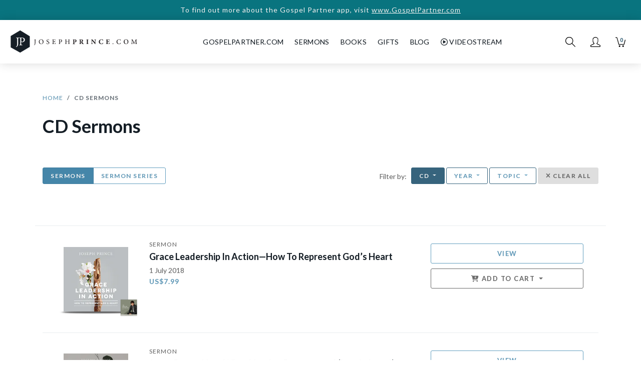

--- FILE ---
content_type: text/html; charset=utf-8
request_url: https://www.josephprince.com/cd-sermons?%3Fyear=2006&page=3
body_size: 12164
content:
<!DOCTYPE html>
<html lang="en">
<head>
    <meta charset="utf-8" />
    <script>
var GOOGLE_ANALYTICS_ID = "UA-47301659-4";
(function(i,s,o,g,r,a,m){i['GoogleAnalyticsObject']=r;i[r]=i[r]||function(){
    (i[r].q=i[r].q||[]).push(arguments)},i[r].l=1*new Date();a=s.createElement(o),
    m=s.getElementsByTagName(o)[0];a.async=1;a.src=g;m.parentNode.insertBefore(a,m)
})(window,document,'script','https://www.google-analytics.com/analytics.js','ga');

ga('create', 'UA-47301659-4', 'auto', {'allowLinker': true});
ga('require', 'linker');
ga('linker:autoLink', ['gospelpartner.com']);
ga('require', 'GTM-5MVZHZW');
ga('require', 'ec');
</script>
<script async src="https://www.googletagmanager.com/gtag/js?id=G-DJXPMDVGZD"></script>
<script>
    var GOOGLE_ANALYTICS_4_ID = "G-DJXPMDVGZD";
    window.dataLayer = window.dataLayer || [];
    function gtag(){dataLayer.push(arguments);}
    gtag('js', new Date());
    gtag('config', 'G-DJXPMDVGZD');
</script>
<script>
var FB_ID = "1487189494905926";
!function(f,b,e,v,n,t,s)
{if(f.fbq)return;n=f.fbq=function(){n.callMethod?
    n.callMethod.apply(n,arguments):n.queue.push(arguments)};
    if(!f._fbq)f._fbq=n;n.push=n;n.loaded=!0;n.version='2.0';
    n.queue=[];t=b.createElement(e);t.async=!0;
    t.src=v;s=b.getElementsByTagName(e)[0];
    s.parentNode.insertBefore(t,s)}(window,document,'script',
    'https://connect.facebook.net/en_US/fbevents.js');
fbq('init', '1487189494905926');
fbq('track', 'PageView');
</script>
<script>
    ga('set', 'currencyCode', 'USD');

    
                    ga('ec:addImpression', {
                                            'id': '20180701CJ',
                                                            'name': 'Grace Leadership In Action—How To Represent God’s Heart',
                                                            'category': 'CD Sermon',
                                                            'position': '1',
                                                            'list': 'CD Sermons'
                                    });
                

    
    
    
        

    
        

    
        

    
                        gtag('event', 'view_item_list', {"items":[{"item_id":"20180701CJ","item_name":"Grace Leadership In Action\u2014How To Represent God\u2019s Heart","item_category":"CD Sermon","index":1,"item_list_name":"CD Sermons"}]});
            
    
        

    
        

    
                    ga('ec:addImpression', {
                                            'id': '20180624CJ',
                                                            'name': 'Jesus Draws Near When You Are Discouraged (Live In Israel)',
                                                            'category': 'CD Sermon',
                                                            'position': '2',
                                                            'list': 'CD Sermons'
                                    });
                

    
    
    
        

    
        

    
        

    
                        gtag('event', 'view_item_list', {"items":[{"item_id":"20180624CJ","item_name":"Jesus Draws Near When You Are Discouraged (Live In Israel)","item_category":"CD Sermon","index":2,"item_list_name":"CD Sermons"}]});
            
    
        

    
        

    
                    ga('ec:addImpression', {
                                            'id': '20180603CJ',
                                                            'name': 'Give Jesus Your Cares And Live Stress-Free (Live @ Lakewood Church)',
                                                            'category': 'CD Sermon',
                                                            'position': '3',
                                                            'list': 'CD Sermons'
                                    });
                

    
    
    
        

    
        

    
        

    
                        gtag('event', 'view_item_list', {"items":[{"item_id":"20180603CJ","item_name":"Give Jesus Your Cares And Live Stress-Free (Live @ Lakewood Church)","item_category":"CD Sermon","index":3,"item_list_name":"CD Sermons"}]});
            
    
        

    
        

    
                    ga('ec:addImpression', {
                                            'id': '20180520CJ',
                                                            'name': 'Wisdom For Holy Living',
                                                            'category': 'CD Sermon',
                                                            'position': '4',
                                                            'list': 'CD Sermons'
                                    });
                

    
    
    
        

    
        

    
        

    
                        gtag('event', 'view_item_list', {"items":[{"item_id":"20180520CJ","item_name":"Wisdom For Holy Living","item_category":"CD Sermon","index":4,"item_list_name":"CD Sermons"}]});
            
    
        

    
        

    
                    ga('ec:addImpression', {
                                            'id': '20180415CJ',
                                                            'name': 'Break Free From Addiction And Shame',
                                                            'category': 'CD Sermon',
                                                            'position': '5',
                                                            'list': 'CD Sermons'
                                    });
                

    
    
    
        

    
        

    
        

    
                        gtag('event', 'view_item_list', {"items":[{"item_id":"20180415CJ","item_name":"Break Free From Addiction And Shame","item_category":"CD Sermon","index":5,"item_list_name":"CD Sermons"}]});
            
    
        

    
        

    
                    ga('ec:addImpression', {
                                            'id': '20180408CJ',
                                                            'name': 'Live Bold Without Guilt And Fear',
                                                            'category': 'CD Sermon',
                                                            'position': '6',
                                                            'list': 'CD Sermons'
                                    });
                

    
    
    
        

    
        

    
        

    
                        gtag('event', 'view_item_list', {"items":[{"item_id":"20180408CJ","item_name":"Live Bold Without Guilt And Fear","item_category":"CD Sermon","index":6,"item_list_name":"CD Sermons"}]});
            
    
        

    
        

    
                    ga('ec:addImpression', {
                                            'id': '20180401CJ',
                                                            'name': 'He Is Risen—Live Confident You Are Forgiven',
                                                            'category': 'CD Sermon',
                                                            'position': '7',
                                                            'list': 'CD Sermons'
                                    });
                

    
    
    
        

    
        

    
        

    
                        gtag('event', 'view_item_list', {"items":[{"item_id":"20180401CJ","item_name":"He Is Risen\u2014Live Confident You Are Forgiven","item_category":"CD Sermon","index":7,"item_list_name":"CD Sermons"}]});
            
    
        

    
        

    
                    ga('ec:addImpression', {
                                            'id': '20180325CJ',
                                                            'name': 'Come As You Are And Receive Your Miracle',
                                                            'category': 'CD Sermon',
                                                            'position': '8',
                                                            'list': 'CD Sermons'
                                    });
                

    
    
    
        

    
        

    
        

    
                        gtag('event', 'view_item_list', {"items":[{"item_id":"20180325CJ","item_name":"Come As You Are And Receive Your Miracle","item_category":"CD Sermon","index":8,"item_list_name":"CD Sermons"}]});
            
    
        

    
        

    
                    ga('ec:addImpression', {
                                            'id': '20180225CJ',
                                                            'name': 'Feel Disqualified? God Can Use You!',
                                                            'category': 'CD Sermon',
                                                            'position': '9',
                                                            'list': 'CD Sermons'
                                    });
                

    
    
    
        

    
        

    
        

    
                        gtag('event', 'view_item_list', {"items":[{"item_id":"20180225CJ","item_name":"Feel Disqualified? God Can Use You!","item_category":"CD Sermon","index":9,"item_list_name":"CD Sermons"}]});
            
    
        

    
        

    
                    ga('ec:addImpression', {
                                            'id': '20180211CJ',
                                                            'name': 'Uncovering The Enemy&#039;s Tactics Against You—Part 2',
                                                            'category': 'CD Sermon',
                                                            'position': '10',
                                                            'list': 'CD Sermons'
                                    });
                

    
    
    
        

    
        

    
        

    
                        gtag('event', 'view_item_list', {"items":[{"item_id":"20180211CJ","item_name":"Uncovering The Enemy's Tactics Against You\u2014Part 2","item_category":"CD Sermon","index":10,"item_list_name":"CD Sermons"}]});
            
    
        

    
        

    
                    ga('ec:addImpression', {
                                            'id': '20180124CJ',
                                                            'name': 'Be A Carrier Of God&#039;s Love',
                                                            'category': 'CD Sermon',
                                                            'position': '11',
                                                            'list': 'CD Sermons'
                                    });
                

    
    
    
        

    
        

    
        

    
                        gtag('event', 'view_item_list', {"items":[{"item_id":"20180124CJ","item_name":"Be A Carrier Of God's Love","item_category":"CD Sermon","index":11,"item_list_name":"CD Sermons"}]});
            
    
        

    
        

    
                    ga('ec:addImpression', {
                                            'id': '20180107CJ',
                                                            'name': 'Jesus Your Hesed And Wisdom',
                                                            'category': 'CD Sermon',
                                                            'position': '12',
                                                            'list': 'CD Sermons'
                                    });
                

    
    
    
        

    
        

    
        

    
                        gtag('event', 'view_item_list', {"items":[{"item_id":"20180107CJ","item_name":"Jesus Your Hesed And Wisdom","item_category":"CD Sermon","index":12,"item_list_name":"CD Sermons"}]});
            
    
        

    
        

ga('send', 'pageview');
</script>


    <meta http-equiv="X-UA-Compatible" content="IE=edge" />
    <meta name="viewport" content="width=device-width, initial-scale=1" />
    <meta property="ix:host" content="jpcom.imgix.net">
    <meta property="ix:useHttps" content="true">

    
    <title>Cd Sermons | JosephPrince.com</title>

    <meta name="description" content="Live life successfully through God’s wisdom! In this must-hear Vision Sunday sermon, Joseph Prince reveals God’s emphasis and key to walking in His blessings this year—His hesed wisdom. Make every decision count as you learn how to flow in grace-filled wisdom, and see His provision and protection in your health, finances, family life, and ministry. See how God’s hesed wisdom is available to you and how pursuing the One who is both grace and wisdom brings long life, peace, and restoration of lost years. As you hear and receive the Lord’s word for you today, begin to see positive change in every area of life!">
    <meta name="keywords" content="Cd Sermons, grace, christian, bible, gospel of grace, unmerited favor, hope, faith, love, book, sermon" />
    <meta name="author" content="Joseph Prince" />
    <meta name="copyright" content="&copy; JosephPrince.com" />

    
    <meta property="og:title" content="Cd Sermons | JosephPrince.com"/>
    <meta property="og:site_name" content="JosephPrince.com"/>
    <meta property="og:url" content="https://www.josephprince.com/cd-sermons"/>
    <meta property="og:description" content="Live life successfully through God’s wisdom! In this must-hear Vision Sunday sermon, Joseph Prince reveals God’s emphasis and key to walking in His blessings this year—His hesed wisdom. Make every decision count as you learn how to flow in grace-filled wisdom, and see His provision and protection in your health, finances, family life, and ministry. See how God’s hesed wisdom is available to you and how pursuing the One who is both grace and wisdom brings long life, peace, and restoration of lost years. As you hear and receive the Lord’s word for you today, begin to see positive change in every area of life!">
    <meta property="og:type" content=""/>
    <meta property="fb:app_id" content=454120441353390 />
    <meta property="fb:pages" content="102470493134142" />

    <meta property="og:image" content="https://jpcom.imgix.net/cms/homepage_elements/jp-og-image.png?&amp;fit=fillmax&amp;w=1200&amp;h=1200"/>
    <meta property="og:image:width" content="1200" />
    <meta property="og:image:height" content="1200" />
    <meta name="twitter:image" content="https://jpcom.imgix.net/cms/homepage_elements/jp-og-image.png?&amp;w=1024&amp;h=512"/>    

    
    <meta name="twitter:site" content="@josephprince" />
    <meta name="twitter:creator" content="@josephprince" />
    <meta name="twitter:title" content="Cd Sermons | JosephPrince.com"/>
    <meta name="twitter:description" content="Live life successfully through God’s wisdom! In this must-hear Vision Sunday sermon, Joseph Prince reveals God’s emphasis and key to walking in His blessings this year—His hesed wisdom. Make every decision count as you learn how to flow in grace-filled wisdom, and see His provision and protection in your health, finances, family life, and ministry. See how God’s hesed wisdom is available to you and how pursuing the One who is both grace and wisdom brings long life, peace, and restoration of lost years. As you hear and receive the Lord’s word for you today, begin to see positive change in every area of life!" />
    <meta name="twitter:url" content="https://www.josephprince.com/cd-sermons" />
    <meta name="twitter:card" content="product" />
    
    
    
    <link href="https://fonts.googleapis.com/css?family=Lato:400,400i,700,900" rel="stylesheet">
    <link rel="stylesheet" href="https://use.fontawesome.com/releases/v6.5.1/css/all.css" integrity="sha384-t1nt8BQoYMLFN5p42tRAtuAAFQaCQODekUVeKKZrEnEyp4H2R0RHFz0KWpmj7i8g" crossorigin="anonymous">

    
    <!--[if lte IE 9]>
        <link href="https://maxcdn.bootstrapcdn.com/bootstrap/3.3.7/css/bootstrap.min.css" rel="stylesheet" integrity="sha384-BVYiiSIFeK1dGmJRAkycuHAHRg32OmUcww7on3RYdg4Va+PmSTsz/K68vbdEjh4u" crossorigin="anonymous">
        <script src="https://cdn.jsdelivr.net/g/html5shiv@3.7.3,respond@1.4.2"></script>
    <![endif]-->
    <link href="/css/app.css?id=9890e18af2018d8f53dc3b388eab8104" rel="stylesheet" />
    <!--[if lte IE 9]>
        <link href="/css/bootstrap-ie8.css?id=fee97a690820fe417594d87a981c419d" rel="stylesheet">
    <![endif]-->

    <script src="//d2wy8f7a9ursnm.cloudfront.net/v5/bugsnag.min.js"></script>
    
    
    <script>
        window.Bugsnag = window.Bugsnag || {
            notify: function () {},
            leaveBreadcrumb: function () {},
            start: function () {},
        };
    </script>
        <script src="/js/bugsnag.min.js"
            data-apikey="17f52a3324c009e5bdeb5436d56faffd"
            data-releasestage="production">
    </script>
        

    
    <!--[if IE]><link rel="shortcut icon" href="/favicon.ico" /><![endif]-->
    <link rel="icon" href="/favicon.png" type="image/png"/>
    <link rel="apple-touch-icon" href="/launcher-icon-iphone-retina.png" />
    <link rel="apple-touch-icon" sizes="152x152" href="/launcher-icon-ipad.png" />
    <link rel="apple-touch-icon" sizes="180x180" href="/launcher-icon-iphone-retina.png" />
    <link rel="apple-touch-icon" sizes="167x167" href="/launcher-icon-ipad-retina.png" />

    </head>
<body id="app-layout">
    <noscript>
        <div class="alert alert-danger" role="alert">
            Please enable JavaScript in your browser for this page to load correctly. <a href="https://www.whatismybrowser.com/guides/how-to-enable-javascript/" target="_blank">How?</a>
        </div>
    </noscript>
    
            <a href="https://GospelPartner.com">
        <div class="alert--storewide d-print-none">
        To find out more about the Gospel Partner app, visit
                   <u>www.GospelPartner.com</u>
            </div>
        </a>
    
    
        <header class="header  not-home ">
    <nav class="nav__wrapper nav navbar navbar-expand-md  not-home "
        id="nav">
                    <button class="header__hamburger" type="button" aria-label="Toggle navigation">
            </button>
        
        <a class="navbar-brand nav__logo-wrapper "
            href="/">
            <div class="nav__logo"></div>
        </a>

                    <div class="header__navbar" id="navbarSupportedContent">
                <ul class="navbar-nav ml-auto mr-auto">
                    <li class="nav__cross header__close">
                        <button class="nav__cross__icon nav-link" type="button" aria-label="Toggle navigation">
                        </button>
                    </li>
                    <li class="nav-item show-mobile-only">
                        <a class="nav-link" href="https://www.josephprince.com">
                            Home
                        </a>
                    </li>
                    <li class="nav-item hide-mobile-only nav__creditLinkTopNav">
                        <a class="nav-link" id="GpLinkTopNav" href="https://www.gospelpartner.com">GospelPartner.com</a>
                    </li>
                    <li class="nav-item show-mobile-only">
                        <a class="nav-link" id="GpLinkTopNav" href="https://www.gospelpartner.com">GospelPartner.com</a>
                    </li>
                    <li class="nav-item dropdown">
                        <a  class="nav-link" href="#" id="sermonsDropdown"
                            role="button" data-toggle="dropdown" aria-haspopup="true" aria-expanded="false">
                            Sermons
                        </a>
                        <div class="dropdown-menu" aria-labelledby="sermonsDropdown">
                            <a class="dropdown-item" href="/sermons">Sermons</a>
                            <a class="dropdown-item" href="/series">Sermon Series</a>
                                                            <a class="dropdown-item" href="https://www.josephprince.com/playlists-by-team-jp">Playlists by Team
                                    JP</a>
                                                        <a class="dropdown-item" href="/ncc-sermons">NCC Sermons</a>
                            <div class="dropdown-divider"></div>
                            <a class="dropdown-item" href="/capsules">Capsules</a>
                        </div>
                    </li>
                    <li class="nav-item dropdown">
                        <a  class="nav-link" href="#" id="booksDropdown"
                            role="button" data-toggle="dropdown" aria-haspopup="true" aria-expanded="false">
                            Books
                        </a>
                        <div class="dropdown-menu" aria-labelledby="booksDropdown">
                                                            <a class="dropdown-item" href="/new-books">New Books</a>
                                                        <a class="dropdown-item" href="/books">All Books</a>
                            <a class="dropdown-item" href="/book-bundles">Book Bundles</a>
                            <a class="dropdown-item" href="/books/other-languages">Other Languages</a>
                        </div>
                    </li>
                    
                    
                    
                    </li>
                    <li class="nav-item dropdown">
                        <a  class="nav-link" href="#" id="gifts"
                            role="button" data-toggle="dropdown" aria-haspopup="true" aria-expanded="false">
                            Gifts
                        </a>
                        <div class="dropdown-menu" aria-labelledby="gifts">
                                                            <a class="dropdown-item" href="https://www.josephprince.com/plans/gift">Gift a GP
                                    Subscription</a>
                                                        
                            
                            
                            
                            <a class="dropdown-item" href="/music">Music</a>
                        </div>
                    </li>
                    <li class="nav-item dropdown">
                        <a  class="nav-link" href="#" id="Blog"
                            role="button" data-toggle="dropdown" aria-haspopup="true" aria-expanded="false">
                            Blog
                        </a>
                        <div class="dropdown-menu" aria-labelledby="Blog">
                            <a class="dropdown-item" href="https://www.josephprince.com/sermon-notes">Sermon Notes</a>
                            <a class="dropdown-item" href="https://www.josephprince.com/bible-questions">Bible Questions</a>
                            <a class="dropdown-item" href="https://www.josephprince.com/articles">Articles</a>
                            <a class="dropdown-item" href="https://www.josephprince.com/praise-reports">Praise
                                Reports</a>
                            <a class="dropdown-item" href="https://www.josephprince.com/testimony">Share Praise Report</a>
                            <a class="dropdown-item"
                                href="http://blog.josephprince.com/home-page/homepage-2/about/">About
                                Joseph Prince</a>
                        </div>
                    </li>
                    <li class="nav-item dropdown">
                        <a  class="nav-link" href="#"
                            id="Videostream" role="button" data-toggle="dropdown" aria-haspopup="true"
                            aria-expanded="false">
                            <i class="far fa-play-circle"></i>&nbsp;Videostream
                        </a>
                        <div class="dropdown-menu" aria-labelledby="Videostream">
                            <a class="dropdown-item" href="/videostream">Videostream Home</a>
                            <a class="dropdown-item" href="/videostream/sermons">Sermons</a>
                            <a class="dropdown-item" href="/videostream/series">Sermon Series</a>
                            <a class="dropdown-item" href="/videostream/free">Watch Free Videostream</a>
                        </div>
                    </li>
                </ul>
            </div>
        
        
                    <div class="nav__iconsWrapper">
                                <div>
                    <div class="nav__icon nav__search-icon" id="search-icon" role="img" aria-label="Search">
                    </div>
                </div>
                <div class="dropdown">
                    <a href="#" id="profileDropdown" role="button" data-toggle="dropdown"
                        aria-haspopup="true" aria-expanded="false">
                        <div class="nav__icon nav__profile-icon"></div>
                    </a>
                    <div class="dropdown-menu dropdown-menu-right" aria-labelledby="profileDropdown">
                                                    <a class="dropdown-item" href="/login">Log In / Sign Up</a>
                                            </div>
                </div>
                <div>
                    <a href="/cart" class="nav__cart-icon nav__icon">
                        <div class="nav__cart-icon__count">
                            0
                        </div>
                    </a>
                </div>
            </div>
            </nav>
</header>

        
    
    <div class="cards-wrapper store__product-index">
        <div class="container">
            <div class="row">
                <div class="col-12 store__product-index__breadcrumb">
                    <nav aria-label="breadcrumb">
                        <ol class="breadcrumb">
                            <li class="breadcrumb-item"><a href="/">Home</a></li>
                            <li class="breadcrumb-item active" aria-current="page">CD Sermons</li>
                        </ol>
                    </nav>
                </div>
            </div>

                        <div class="row">
                            </div>
            <div class="row">
                <div class="col-12">
                    <h1 class="store__product-index__product-type">
                        
                                                    CD Sermons
                                            </h1>
                                    </div>
                            </div>
            
                                    <div class="row store__product-index__filters">
                        <div class="col-12 col-md-5 col-lg-4">
                            <div class="btn-group store__product-index__filters__sermons">

                                <a href="https://www.josephprince.com/sermons?%3Fyear=2006"
                                    class="showLoader btn--filters btn btn-primary  active ">
                                    Sermons
                                </a>
                                <a href="https://www.josephprince.com/series?%3Fyear=2006"
                                    class="showLoader btn--filters btn btn-primary ">
                                    Sermon Series
                                </a>
                            </div>
                        </div>

                        <div class="col-12 col-md-7 col-lg-8 text-md-right text-center" >
    
    <div class="hidden-sm-down">
        Filter by: &nbsp;<br class="show-mobile-only"/>
                <div class="btn-group">
            <button class="btn  active  btn-outline-secondary @ btn--filters dropdown-toggle" type="button" data-toggle="dropdown" aria-haspopup="true" aria-expanded="false">
                                    cd
                            </button>
            <div class="dropdown-menu">
                <a class="dropdown-item showLoader" href="https://www.josephprince.com/sermons?%3Fyear=2006">All
                                </a>
                <a class="dropdown-item showLoader" href="https://www.josephprince.com/mp3-sermons?%3Fyear=2006">MP3
                                </a>
                <a class="dropdown-item showLoader" href="https://www.josephprince.com/cd-sermons?%3Fyear=2006">CD
                 <i class="fas fa-check-circle ml-1"></i>                 </a>
                <a class="dropdown-item showLoader" href="https://www.josephprince.com/videostream/sermons?%3Fyear=2006">Videostream
                                </a>
            </div>
        </div>
                        <div class="btn-group">
            <button class="btn  btn-outline-secondary btn--filters dropdown-toggle" type="button" data-toggle="dropdown" aria-haspopup="true" aria-expanded="false">
                Year
            </button>
            <div class="dropdown-menu">
                <a class="dropdown-item showLoader"  href="https://www.josephprince.com/cd-sermons">All
                 <i class="fas fa-check-circle ml-1"></i></a>
                                    <a class="dropdown-item showLoader"  href="https://www.josephprince.com/cd-sermons?year=2020">2020
                                        </a>
                                    <a class="dropdown-item showLoader"  href="https://www.josephprince.com/cd-sermons?year=2019">2019
                                        </a>
                                    <a class="dropdown-item showLoader"  href="https://www.josephprince.com/cd-sermons?year=2018">2018
                                        </a>
                                    <a class="dropdown-item showLoader"  href="https://www.josephprince.com/cd-sermons?year=2017">2017
                                        </a>
                                    <a class="dropdown-item showLoader"  href="https://www.josephprince.com/cd-sermons?year=2016">2016
                                        </a>
                                    <a class="dropdown-item showLoader"  href="https://www.josephprince.com/cd-sermons?year=2015">2015
                                        </a>
                                    <a class="dropdown-item showLoader"  href="https://www.josephprince.com/cd-sermons?year=2014">2014
                                        </a>
                                    <a class="dropdown-item showLoader"  href="https://www.josephprince.com/cd-sermons?year=2013">2013
                                        </a>
                                    <a class="dropdown-item showLoader"  href="https://www.josephprince.com/cd-sermons?year=2012">2012
                                        </a>
                                    <a class="dropdown-item showLoader"  href="https://www.josephprince.com/cd-sermons?year=2011">2011
                                        </a>
                                    <a class="dropdown-item showLoader"  href="https://www.josephprince.com/cd-sermons?year=2010">2010
                                        </a>
                                    <a class="dropdown-item showLoader"  href="https://www.josephprince.com/cd-sermons?year=2009">2009
                                        </a>
                                    <a class="dropdown-item showLoader"  href="https://www.josephprince.com/cd-sermons?year=2008">2008
                                        </a>
                                    <a class="dropdown-item showLoader"  href="https://www.josephprince.com/cd-sermons?year=2007">2007
                                        </a>
                                    <a class="dropdown-item showLoader"  href="https://www.josephprince.com/cd-sermons?year=2006">2006
                                        </a>
                            </div>
        </div>
        <div class="btn-group">
            <button class="btn  btn-outline-secondary btn--filters dropdown-toggle" type="button" data-toggle="dropdown" aria-haspopup="true" aria-expanded="false">
                Topic
            </button>
            <div class="dropdown-menu dropdown-menu-right store__product-index__filters__topics">
                <a class="dropdown-item showLoader"  href="https://www.josephprince.com/cd-sermons">All
                 <i class="fas fa-check-circle ml-1"></i></a>
                                    <a class="dropdown-item showLoader" href="https://www.josephprince.com/cd-sermons?category=new-believers">New Believers
                                        </a>
                                    <a class="dropdown-item showLoader" href="https://www.josephprince.com/cd-sermons?category=key-teachings">Key Teachings
                                        </a>
                                    <a class="dropdown-item showLoader" href="https://www.josephprince.com/cd-sermons?category=holy-communion-divine-health">Holy Communion &amp; Divine Health
                                        </a>
                                    <a class="dropdown-item showLoader" href="https://www.josephprince.com/cd-sermons?category=provision">Provision
                                        </a>
                                    <a class="dropdown-item showLoader" href="https://www.josephprince.com/cd-sermons?category=protection">Protection
                                        </a>
                                    <a class="dropdown-item showLoader" href="https://www.josephprince.com/cd-sermons?category=faith-hope">Faith &amp; Hope
                                        </a>
                                    <a class="dropdown-item showLoader" href="https://www.josephprince.com/cd-sermons?category=family-relationships">Family &amp; Relationships
                                        </a>
                                    <a class="dropdown-item showLoader" href="https://www.josephprince.com/cd-sermons?category=overcoming-guilt-addictions">Overcoming Guilt &amp; Addictions
                                        </a>
                                    <a class="dropdown-item showLoader" href="https://www.josephprince.com/cd-sermons?category=spiritual-growth-leadership">Spiritual Growth &amp; Leadership
                                        </a>
                                    <a class="dropdown-item showLoader" href="https://www.josephprince.com/cd-sermons?category=bible-study">Bible Study
                                        </a>
                            </div>
        </div>
                    <button type="button"  class="btn btn-outline-secondary btn--filters btn--filters--selected" id="clearAll"><i class="fas fa-times"></i> Clear All</button>
            </div>

    
    <div class="show-mobile-only">
        <a href="#filters" class="btn-block-mobile btn btn-outline-primary btn--filters btn--filters" data-toggle="modal" data-target="#filtersModal">
            <i class="fas fa-sliders-h"></i>
                            Filters <i class="fas fa-check-circle"></i>
                    </a>
                <a href="#filters" class=" btn-block-mobile btn btn-outline-primary btn--filters btn--filters--selected" id="clearFormat">
            CD Sermons <i class="fas fa-times"></i>
        </a>
                            </div>
</div>

                    </div>
                
                
            
            <div class="row product-box__row">
                                                            <div class="product-box product-box--list col-md-12 col-12 clearfix">
        <div class="product-box__inner clearfix">
            <div class="row">
                <div class="col-4  col-sm-3 col-md-2 ">
                    <a href="https://www.josephprince.com/sermons/grace-leadership-in-action-how-to-represent-gods-heart?sku=20180701CJ"
                       onClick="gtag('event', 'View', {'event_category': 'Product Listing', 'event_label': '20180701CJ'});">
                        <figure class="product-box__image-wrapper
            product-box__image-wrapper--cd
    
    
     
        product-box__image-wrapper--shadow
    
    
    

"
id="figure__20180701CJ">
    <img ix-path="store/artworks/original/grace-leadership-in-actionhow-to-represent-gods-heart-productimage-20180705-025719.jpeg"
            src="https://jpcom.imgix.net/store/artworks/original/grace-leadership-in-actionhow-to-represent-gods-heart-productimage-20180705-025719.jpeg?w=200&px=2&blur=25&auto=format"
            sizes="(min-width: 1200px) 225px, (min-width: 992px) 180px, (min-width: 768px) 120px, (min-width: 576px) 135px, 34vw"
            ix-params='{"w": 180, "h": 180, "auto": "format", "fit": "crop"}'
            class="product-box__image product-box__image--no-border" alt="Grace Leadership In Action—How To Represent God’s Heart" />
</figure>
                    </a>
                </div>
                <div class="col-8  col-sm-9 col-md-5 col-lg-6  product-box__center">
                    <a href="https://www.josephprince.com/sermons/grace-leadership-in-action-how-to-represent-gods-heart?sku=20180701CJ"
                       onClick="gtag('event', 'View', {'event_category': 'Product Listing', 'event_label': '20180701CJ'});">
                                                    <div class="product-box__type">
                                                                Sermon
                            </div>
                                                <h2 class="product-box__title">Grace Leadership In Action—How To Represent God’s Heart </h2>
                        <div class="product-box__date">
                            1 July 2018
                        </div>
                                                                                <div class="product-box__price">
                                                                
                                                                US$7.99

                                
                            </div>
                        
                                            </a>
                </div>
                                    <div class="col-12 col-sm-9 col-md-5 col-lg-4 hidden-sm-down">
                        <div class="product-box__add-to-cart__container text-center">
                            
                                                            
                                <a class="btn btn-outline-primary product-box__add-to-cart__button"
                                   href="https://www.josephprince.com/sermons/grace-leadership-in-action-how-to-represent-gods-heart?sku=20180701CJ"
                                   onClick="gtag('event', 'View', {'event_category': 'Product Listing', 'event_label': '20180701CJ'});">
                                    View
                                </a>

                                                                    <div class="dropdown">
                                        <button class="btn btn-outline-secondary product-box__add-to-cart__button product-box__add-to-cart__button--gray dropdown-toggle"
                                                type="button" data-toggle="dropdown" aria-haspopup="true"
                                                aria-expanded="false">
                                            <i class='fas fa-cart-plus'></i> Add To Cart
                                        </button>
                                        <div class="dropdown-menu product-box__add-to-cart__dropdown"
                                             aria-labelledby="dropdownMenuButton">
                                            
                                            <div>
                                                <form method="POST" action="https://www.josephprince.com/cart/add">
                                                    <input type="hidden" name="_token" value="XB3ujAV14C41pAbI6gCFfmdV4oeJQ0x7akTTIwTB" autocomplete="off">
                                                    <input type="hidden" name="sku_code"
                                                           value="20180701CJ"/>
                                                    <input type="hidden" name="return-back" id="return-back" value="1">
                                                    <button type="submit" data-sku="20180701CJ"
                                                            onClick="gtag('event', 'Add to Cart', {'event_category': 'Product Listing', 'event_label': '20180701CJ'});"
                                                            class="btn btn-link product-box__add-to-cart__button"
                                                            >
                                                        <span class="product-box__add-to-cart__type">CD Sermon</span>
                                                        <span class="product-box__add-to-cart__price">
                                                                                                        US$7.99
                                                                <i class='fas fa-cart-plus'></i>
                                                                                                    </span>
                                                    </button>
                                                </form>
                                            </div>
                                            
                                                                                                                                    
                                                                                    </div>
                                    </div>
                                
                                                    </div>
                    </div>
                            </div>
                            <div>
                    <form class="inline" method="POST" action="https://www.josephprince.com/wishlist/addItem"><input type="hidden" name="_token" value="XB3ujAV14C41pAbI6gCFfmdV4oeJQ0x7akTTIwTB">
                    <input name="sku_id" type="hidden" value="2582"/>
                    <button type="submit" class="product-box__wishlist btn-link btn"><i class="far fa-heart"></i>
                    </button>
                    </form>
                </div>
                    </div>
    </div>
                                            <div class="product-box product-box--list col-md-12 col-12 clearfix">
        <div class="product-box__inner clearfix">
            <div class="row">
                <div class="col-4  col-sm-3 col-md-2 ">
                    <a href="https://www.josephprince.com/sermons/jesus-draws-near-when-you-are-discouraged-live-in-israel?sku=20180624CJ"
                       onClick="gtag('event', 'View', {'event_category': 'Product Listing', 'event_label': '20180624CJ'});">
                        <figure class="product-box__image-wrapper
            product-box__image-wrapper--cd
    
    
     
        product-box__image-wrapper--shadow
    
    
    

"
id="figure__20180624CJ">
    <img ix-path="store/artworks/original/jesus-draws-near-when-you-are-discouraged-live-in-israel-productimage-20180630-172954.jpeg"
            src="https://jpcom.imgix.net/store/artworks/original/jesus-draws-near-when-you-are-discouraged-live-in-israel-productimage-20180630-172954.jpeg?w=200&px=2&blur=25&auto=format"
            sizes="(min-width: 1200px) 225px, (min-width: 992px) 180px, (min-width: 768px) 120px, (min-width: 576px) 135px, 34vw"
            ix-params='{"w": 180, "h": 180, "auto": "format", "fit": "crop"}'
            class="product-box__image product-box__image--no-border" alt="Jesus Draws Near When You Are Discouraged (Live In Israel)" />
</figure>
                    </a>
                </div>
                <div class="col-8  col-sm-9 col-md-5 col-lg-6  product-box__center">
                    <a href="https://www.josephprince.com/sermons/jesus-draws-near-when-you-are-discouraged-live-in-israel?sku=20180624CJ"
                       onClick="gtag('event', 'View', {'event_category': 'Product Listing', 'event_label': '20180624CJ'});">
                                                    <div class="product-box__type">
                                                                Sermon
                            </div>
                                                <h2 class="product-box__title">Jesus Draws Near When You Are Discouraged (Live In Israel) </h2>
                        <div class="product-box__date">
                            24 June 2018
                        </div>
                                                                                <div class="product-box__price">
                                                                
                                                                US$7.99

                                
                            </div>
                        
                                            </a>
                </div>
                                    <div class="col-12 col-sm-9 col-md-5 col-lg-4 hidden-sm-down">
                        <div class="product-box__add-to-cart__container text-center">
                            
                                                            
                                <a class="btn btn-outline-primary product-box__add-to-cart__button"
                                   href="https://www.josephprince.com/sermons/jesus-draws-near-when-you-are-discouraged-live-in-israel?sku=20180624CJ"
                                   onClick="gtag('event', 'View', {'event_category': 'Product Listing', 'event_label': '20180624CJ'});">
                                    View
                                </a>

                                                                    <div class="dropdown">
                                        <button class="btn btn-outline-secondary product-box__add-to-cart__button product-box__add-to-cart__button--gray dropdown-toggle"
                                                type="button" data-toggle="dropdown" aria-haspopup="true"
                                                aria-expanded="false">
                                            <i class='fas fa-cart-plus'></i> Add To Cart
                                        </button>
                                        <div class="dropdown-menu product-box__add-to-cart__dropdown"
                                             aria-labelledby="dropdownMenuButton">
                                            
                                            <div>
                                                <form method="POST" action="https://www.josephprince.com/cart/add">
                                                    <input type="hidden" name="_token" value="XB3ujAV14C41pAbI6gCFfmdV4oeJQ0x7akTTIwTB" autocomplete="off">
                                                    <input type="hidden" name="sku_code"
                                                           value="20180624CJ"/>
                                                    <input type="hidden" name="return-back" id="return-back" value="1">
                                                    <button type="submit" data-sku="20180624CJ"
                                                            onClick="gtag('event', 'Add to Cart', {'event_category': 'Product Listing', 'event_label': '20180624CJ'});"
                                                            class="btn btn-link product-box__add-to-cart__button"
                                                            >
                                                        <span class="product-box__add-to-cart__type">CD Sermon</span>
                                                        <span class="product-box__add-to-cart__price">
                                                                                                        US$7.99
                                                                <i class='fas fa-cart-plus'></i>
                                                                                                    </span>
                                                    </button>
                                                </form>
                                            </div>
                                            
                                                                                                                                    
                                                                                    </div>
                                    </div>
                                
                                                    </div>
                    </div>
                            </div>
                            <div>
                    <form class="inline" method="POST" action="https://www.josephprince.com/wishlist/addItem"><input type="hidden" name="_token" value="XB3ujAV14C41pAbI6gCFfmdV4oeJQ0x7akTTIwTB">
                    <input name="sku_id" type="hidden" value="2575"/>
                    <button type="submit" class="product-box__wishlist btn-link btn"><i class="far fa-heart"></i>
                    </button>
                    </form>
                </div>
                    </div>
    </div>
                                            <div class="product-box product-box--list col-md-12 col-12 clearfix">
        <div class="product-box__inner clearfix">
            <div class="row">
                <div class="col-4  col-sm-3 col-md-2 ">
                    <a href="https://www.josephprince.com/sermons/give-jesus-your-cares-and-live-stress-free-live-at-lakewood-church?sku=20180603CJ"
                       onClick="gtag('event', 'View', {'event_category': 'Product Listing', 'event_label': '20180603CJ'});">
                        <figure class="product-box__image-wrapper
            product-box__image-wrapper--cd
    
    
     
        product-box__image-wrapper--shadow
    
    
    

"
id="figure__20180603CJ">
    <img ix-path="store/artworks/original/give-jesus-your-cares-and-live-stress-free-live-at-lakewood-church-productimage-20180605-020920.jpeg"
            src="https://jpcom.imgix.net/store/artworks/original/give-jesus-your-cares-and-live-stress-free-live-at-lakewood-church-productimage-20180605-020920.jpeg?w=200&px=2&blur=25&auto=format"
            sizes="(min-width: 1200px) 225px, (min-width: 992px) 180px, (min-width: 768px) 120px, (min-width: 576px) 135px, 34vw"
            ix-params='{"w": 180, "h": 180, "auto": "format", "fit": "crop"}'
            class="product-box__image product-box__image--no-border" alt="Give Jesus Your Cares And Live Stress-Free (Live @ Lakewood Church)" />
</figure>
                    </a>
                </div>
                <div class="col-8  col-sm-9 col-md-5 col-lg-6  product-box__center">
                    <a href="https://www.josephprince.com/sermons/give-jesus-your-cares-and-live-stress-free-live-at-lakewood-church?sku=20180603CJ"
                       onClick="gtag('event', 'View', {'event_category': 'Product Listing', 'event_label': '20180603CJ'});">
                                                    <div class="product-box__type">
                                                                Sermon
                            </div>
                                                <h2 class="product-box__title">Give Jesus Your Cares And Live Stress-Free (Live @ Lakewood Church) </h2>
                        <div class="product-box__date">
                            3 June 2018
                        </div>
                                                                                <div class="product-box__price">
                                                                
                                                                US$7.99

                                
                            </div>
                        
                                            </a>
                </div>
                                    <div class="col-12 col-sm-9 col-md-5 col-lg-4 hidden-sm-down">
                        <div class="product-box__add-to-cart__container text-center">
                            
                                                            
                                <a class="btn btn-outline-primary product-box__add-to-cart__button"
                                   href="https://www.josephprince.com/sermons/give-jesus-your-cares-and-live-stress-free-live-at-lakewood-church?sku=20180603CJ"
                                   onClick="gtag('event', 'View', {'event_category': 'Product Listing', 'event_label': '20180603CJ'});">
                                    View
                                </a>

                                                                    <div class="dropdown">
                                        <button class="btn btn-outline-secondary product-box__add-to-cart__button product-box__add-to-cart__button--gray dropdown-toggle"
                                                type="button" data-toggle="dropdown" aria-haspopup="true"
                                                aria-expanded="false">
                                            <i class='fas fa-cart-plus'></i> Add To Cart
                                        </button>
                                        <div class="dropdown-menu product-box__add-to-cart__dropdown"
                                             aria-labelledby="dropdownMenuButton">
                                            
                                            <div>
                                                <form method="POST" action="https://www.josephprince.com/cart/add">
                                                    <input type="hidden" name="_token" value="XB3ujAV14C41pAbI6gCFfmdV4oeJQ0x7akTTIwTB" autocomplete="off">
                                                    <input type="hidden" name="sku_code"
                                                           value="20180603CJ"/>
                                                    <input type="hidden" name="return-back" id="return-back" value="1">
                                                    <button type="submit" data-sku="20180603CJ"
                                                            onClick="gtag('event', 'Add to Cart', {'event_category': 'Product Listing', 'event_label': '20180603CJ'});"
                                                            class="btn btn-link product-box__add-to-cart__button"
                                                            >
                                                        <span class="product-box__add-to-cart__type">CD Sermon</span>
                                                        <span class="product-box__add-to-cart__price">
                                                                                                        US$7.99
                                                                <i class='fas fa-cart-plus'></i>
                                                                                                    </span>
                                                    </button>
                                                </form>
                                            </div>
                                            
                                                                                                                                    
                                                                                    </div>
                                    </div>
                                
                                                    </div>
                    </div>
                            </div>
                            <div>
                    <form class="inline" method="POST" action="https://www.josephprince.com/wishlist/addItem"><input type="hidden" name="_token" value="XB3ujAV14C41pAbI6gCFfmdV4oeJQ0x7akTTIwTB">
                    <input name="sku_id" type="hidden" value="2564"/>
                    <button type="submit" class="product-box__wishlist btn-link btn"><i class="far fa-heart"></i>
                    </button>
                    </form>
                </div>
                    </div>
    </div>
                                            <div class="product-box product-box--list col-md-12 col-12 clearfix">
        <div class="product-box__inner clearfix">
            <div class="row">
                <div class="col-4  col-sm-3 col-md-2 ">
                    <a href="https://www.josephprince.com/sermons/wisdom-for-holy-living?sku=20180520CJ"
                       onClick="gtag('event', 'View', {'event_category': 'Product Listing', 'event_label': '20180520CJ'});">
                        <figure class="product-box__image-wrapper
            product-box__image-wrapper--cd
    
    
     
        product-box__image-wrapper--shadow
    
    
    

"
id="figure__20180520CJ">
    <img ix-path="cms/sermon/wisdom-for-holy-living-itunes-20180524072208.jpg"
            src="https://jpcom.imgix.net/cms/sermon/wisdom-for-holy-living-itunes-20180524072208.jpg?w=200&px=2&blur=25&auto=format"
            sizes="(min-width: 1200px) 225px, (min-width: 992px) 180px, (min-width: 768px) 120px, (min-width: 576px) 135px, 34vw"
            ix-params='{"w": 180, "h": 180, "auto": "format", "fit": "crop"}'
            class="product-box__image product-box__image--no-border" alt="Wisdom For Holy Living" />
</figure>
                    </a>
                </div>
                <div class="col-8  col-sm-9 col-md-5 col-lg-6  product-box__center">
                    <a href="https://www.josephprince.com/sermons/wisdom-for-holy-living?sku=20180520CJ"
                       onClick="gtag('event', 'View', {'event_category': 'Product Listing', 'event_label': '20180520CJ'});">
                                                    <div class="product-box__type">
                                                                Sermon
                            </div>
                                                <h2 class="product-box__title">Wisdom For Holy Living </h2>
                        <div class="product-box__date">
                            20 May 2018
                        </div>
                                                                                <div class="product-box__price">
                                                                
                                                                US$7.99

                                
                            </div>
                        
                                            </a>
                </div>
                                    <div class="col-12 col-sm-9 col-md-5 col-lg-4 hidden-sm-down">
                        <div class="product-box__add-to-cart__container text-center">
                            
                                                            
                                <a class="btn btn-outline-primary product-box__add-to-cart__button"
                                   href="https://www.josephprince.com/sermons/wisdom-for-holy-living?sku=20180520CJ"
                                   onClick="gtag('event', 'View', {'event_category': 'Product Listing', 'event_label': '20180520CJ'});">
                                    View
                                </a>

                                                                    <div class="dropdown">
                                        <button class="btn btn-outline-secondary product-box__add-to-cart__button product-box__add-to-cart__button--gray dropdown-toggle"
                                                type="button" data-toggle="dropdown" aria-haspopup="true"
                                                aria-expanded="false">
                                            <i class='fas fa-cart-plus'></i> Add To Cart
                                        </button>
                                        <div class="dropdown-menu product-box__add-to-cart__dropdown"
                                             aria-labelledby="dropdownMenuButton">
                                            
                                            <div>
                                                <form method="POST" action="https://www.josephprince.com/cart/add">
                                                    <input type="hidden" name="_token" value="XB3ujAV14C41pAbI6gCFfmdV4oeJQ0x7akTTIwTB" autocomplete="off">
                                                    <input type="hidden" name="sku_code"
                                                           value="20180520CJ"/>
                                                    <input type="hidden" name="return-back" id="return-back" value="1">
                                                    <button type="submit" data-sku="20180520CJ"
                                                            onClick="gtag('event', 'Add to Cart', {'event_category': 'Product Listing', 'event_label': '20180520CJ'});"
                                                            class="btn btn-link product-box__add-to-cart__button"
                                                            >
                                                        <span class="product-box__add-to-cart__type">CD Sermon</span>
                                                        <span class="product-box__add-to-cart__price">
                                                                                                        US$7.99
                                                                <i class='fas fa-cart-plus'></i>
                                                                                                    </span>
                                                    </button>
                                                </form>
                                            </div>
                                            
                                                                                                                                    
                                                                                    </div>
                                    </div>
                                
                                                    </div>
                    </div>
                            </div>
                            <div>
                    <form class="inline" method="POST" action="https://www.josephprince.com/wishlist/addItem"><input type="hidden" name="_token" value="XB3ujAV14C41pAbI6gCFfmdV4oeJQ0x7akTTIwTB">
                    <input name="sku_id" type="hidden" value="2532"/>
                    <button type="submit" class="product-box__wishlist btn-link btn"><i class="far fa-heart"></i>
                    </button>
                    </form>
                </div>
                    </div>
    </div>
                                            <div class="product-box product-box--list col-md-12 col-12 clearfix">
        <div class="product-box__inner clearfix">
            <div class="row">
                <div class="col-4  col-sm-3 col-md-2 ">
                    <a href="https://www.josephprince.com/sermons/break-free-from-addiction-and-shame?sku=20180415CJ"
                       onClick="gtag('event', 'View', {'event_category': 'Product Listing', 'event_label': '20180415CJ'});">
                        <figure class="product-box__image-wrapper
            product-box__image-wrapper--cd
    
    
     
        product-box__image-wrapper--shadow
    
    
    

"
id="figure__20180415CJ">
    <img ix-path="store/artworks/original/0038263cc90dfa55d621a6425e46020136a318d12b974340f518892a6ef690ff.jpg"
            src="https://jpcom.imgix.net/store/artworks/original/0038263cc90dfa55d621a6425e46020136a318d12b974340f518892a6ef690ff.jpg?w=200&px=2&blur=25&auto=format"
            sizes="(min-width: 1200px) 225px, (min-width: 992px) 180px, (min-width: 768px) 120px, (min-width: 576px) 135px, 34vw"
            ix-params='{"w": 180, "h": 180, "auto": "format", "fit": "crop"}'
            class="product-box__image product-box__image--no-border" alt="Break Free From Addiction And Shame" />
</figure>
                    </a>
                </div>
                <div class="col-8  col-sm-9 col-md-5 col-lg-6  product-box__center">
                    <a href="https://www.josephprince.com/sermons/break-free-from-addiction-and-shame?sku=20180415CJ"
                       onClick="gtag('event', 'View', {'event_category': 'Product Listing', 'event_label': '20180415CJ'});">
                                                    <div class="product-box__type">
                                                                Sermon
                            </div>
                                                <h2 class="product-box__title">Break Free From Addiction And Shame </h2>
                        <div class="product-box__date">
                            15 April 2018
                        </div>
                                                                                <div class="product-box__price">
                                                                
                                                                US$7.99

                                
                            </div>
                        
                                            </a>
                </div>
                                    <div class="col-12 col-sm-9 col-md-5 col-lg-4 hidden-sm-down">
                        <div class="product-box__add-to-cart__container text-center">
                            
                                                            
                                <a class="btn btn-outline-primary product-box__add-to-cart__button"
                                   href="https://www.josephprince.com/sermons/break-free-from-addiction-and-shame?sku=20180415CJ"
                                   onClick="gtag('event', 'View', {'event_category': 'Product Listing', 'event_label': '20180415CJ'});">
                                    View
                                </a>

                                                                    <div class="dropdown">
                                        <button class="btn btn-outline-secondary product-box__add-to-cart__button product-box__add-to-cart__button--gray dropdown-toggle"
                                                type="button" data-toggle="dropdown" aria-haspopup="true"
                                                aria-expanded="false">
                                            <i class='fas fa-cart-plus'></i> Add To Cart
                                        </button>
                                        <div class="dropdown-menu product-box__add-to-cart__dropdown"
                                             aria-labelledby="dropdownMenuButton">
                                            
                                            <div>
                                                <form method="POST" action="https://www.josephprince.com/cart/add">
                                                    <input type="hidden" name="_token" value="XB3ujAV14C41pAbI6gCFfmdV4oeJQ0x7akTTIwTB" autocomplete="off">
                                                    <input type="hidden" name="sku_code"
                                                           value="20180415CJ"/>
                                                    <input type="hidden" name="return-back" id="return-back" value="1">
                                                    <button type="submit" data-sku="20180415CJ"
                                                            onClick="gtag('event', 'Add to Cart', {'event_category': 'Product Listing', 'event_label': '20180415CJ'});"
                                                            class="btn btn-link product-box__add-to-cart__button"
                                                            >
                                                        <span class="product-box__add-to-cart__type">CD Sermon</span>
                                                        <span class="product-box__add-to-cart__price">
                                                                                                        US$7.99
                                                                <i class='fas fa-cart-plus'></i>
                                                                                                    </span>
                                                    </button>
                                                </form>
                                            </div>
                                            
                                                                                                                                    
                                                                                    </div>
                                    </div>
                                
                                                    </div>
                    </div>
                            </div>
                            <div>
                    <form class="inline" method="POST" action="https://www.josephprince.com/wishlist/addItem"><input type="hidden" name="_token" value="XB3ujAV14C41pAbI6gCFfmdV4oeJQ0x7akTTIwTB">
                    <input name="sku_id" type="hidden" value="2499"/>
                    <button type="submit" class="product-box__wishlist btn-link btn"><i class="far fa-heart"></i>
                    </button>
                    </form>
                </div>
                    </div>
    </div>
                                            <div class="product-box product-box--list col-md-12 col-12 clearfix">
        <div class="product-box__inner clearfix">
            <div class="row">
                <div class="col-4  col-sm-3 col-md-2 ">
                    <a href="https://www.josephprince.com/sermons/live-bold-without-guilt-and-fear?sku=20180408CJ"
                       onClick="gtag('event', 'View', {'event_category': 'Product Listing', 'event_label': '20180408CJ'});">
                        <figure class="product-box__image-wrapper
            product-box__image-wrapper--cd
    
    
     
        product-box__image-wrapper--shadow
    
    
    

"
id="figure__20180408CJ">
    <img ix-path="artwork/20180408M3-original.jpg"
            src="https://jpcom.imgix.net/artwork/20180408M3-original.jpg?w=200&px=2&blur=25&auto=format"
            sizes="(min-width: 1200px) 225px, (min-width: 992px) 180px, (min-width: 768px) 120px, (min-width: 576px) 135px, 34vw"
            ix-params='{"w": 180, "h": 180, "auto": "format", "fit": "crop"}'
            class="product-box__image product-box__image--no-border" alt="Live Bold Without Guilt And Fear" />
</figure>
                    </a>
                </div>
                <div class="col-8  col-sm-9 col-md-5 col-lg-6  product-box__center">
                    <a href="https://www.josephprince.com/sermons/live-bold-without-guilt-and-fear?sku=20180408CJ"
                       onClick="gtag('event', 'View', {'event_category': 'Product Listing', 'event_label': '20180408CJ'});">
                                                    <div class="product-box__type">
                                                                Sermon
                            </div>
                                                <h2 class="product-box__title">Live Bold Without Guilt And Fear </h2>
                        <div class="product-box__date">
                            8 April 2018
                        </div>
                                                                                <div class="product-box__price">
                                                                
                                                                US$7.99

                                
                            </div>
                        
                                            </a>
                </div>
                                    <div class="col-12 col-sm-9 col-md-5 col-lg-4 hidden-sm-down">
                        <div class="product-box__add-to-cart__container text-center">
                            
                                                            
                                <a class="btn btn-outline-primary product-box__add-to-cart__button"
                                   href="https://www.josephprince.com/sermons/live-bold-without-guilt-and-fear?sku=20180408CJ"
                                   onClick="gtag('event', 'View', {'event_category': 'Product Listing', 'event_label': '20180408CJ'});">
                                    View
                                </a>

                                                                    <div class="dropdown">
                                        <button class="btn btn-outline-secondary product-box__add-to-cart__button product-box__add-to-cart__button--gray dropdown-toggle"
                                                type="button" data-toggle="dropdown" aria-haspopup="true"
                                                aria-expanded="false">
                                            <i class='fas fa-cart-plus'></i> Add To Cart
                                        </button>
                                        <div class="dropdown-menu product-box__add-to-cart__dropdown"
                                             aria-labelledby="dropdownMenuButton">
                                            
                                            <div>
                                                <form method="POST" action="https://www.josephprince.com/cart/add">
                                                    <input type="hidden" name="_token" value="XB3ujAV14C41pAbI6gCFfmdV4oeJQ0x7akTTIwTB" autocomplete="off">
                                                    <input type="hidden" name="sku_code"
                                                           value="20180408CJ"/>
                                                    <input type="hidden" name="return-back" id="return-back" value="1">
                                                    <button type="submit" data-sku="20180408CJ"
                                                            onClick="gtag('event', 'Add to Cart', {'event_category': 'Product Listing', 'event_label': '20180408CJ'});"
                                                            class="btn btn-link product-box__add-to-cart__button"
                                                            >
                                                        <span class="product-box__add-to-cart__type">CD Sermon</span>
                                                        <span class="product-box__add-to-cart__price">
                                                                                                        US$7.99
                                                                <i class='fas fa-cart-plus'></i>
                                                                                                    </span>
                                                    </button>
                                                </form>
                                            </div>
                                            
                                                                                                                                    
                                                                                    </div>
                                    </div>
                                
                                                    </div>
                    </div>
                            </div>
                            <div>
                    <form class="inline" method="POST" action="https://www.josephprince.com/wishlist/addItem"><input type="hidden" name="_token" value="XB3ujAV14C41pAbI6gCFfmdV4oeJQ0x7akTTIwTB">
                    <input name="sku_id" type="hidden" value="2496"/>
                    <button type="submit" class="product-box__wishlist btn-link btn"><i class="far fa-heart"></i>
                    </button>
                    </form>
                </div>
                    </div>
    </div>
                                            <div class="product-box product-box--list col-md-12 col-12 clearfix">
        <div class="product-box__inner clearfix">
            <div class="row">
                <div class="col-4  col-sm-3 col-md-2 ">
                    <a href="https://www.josephprince.com/sermons/he-is-risen-live-confident-you-are-forgiven?sku=20180401CJ"
                       onClick="gtag('event', 'View', {'event_category': 'Product Listing', 'event_label': '20180401CJ'});">
                        <figure class="product-box__image-wrapper
            product-box__image-wrapper--cd
    
    
     
        product-box__image-wrapper--shadow
    
    
    

"
id="figure__20180401CJ">
    <img ix-path="artwork/20180401M3-original.jpg"
            src="https://jpcom.imgix.net/artwork/20180401M3-original.jpg?w=200&px=2&blur=25&auto=format"
            sizes="(min-width: 1200px) 225px, (min-width: 992px) 180px, (min-width: 768px) 120px, (min-width: 576px) 135px, 34vw"
            ix-params='{"w": 180, "h": 180, "auto": "format", "fit": "crop"}'
            class="product-box__image product-box__image--no-border" alt="He Is Risen—Live Confident You Are Forgiven" />
</figure>
                    </a>
                </div>
                <div class="col-8  col-sm-9 col-md-5 col-lg-6  product-box__center">
                    <a href="https://www.josephprince.com/sermons/he-is-risen-live-confident-you-are-forgiven?sku=20180401CJ"
                       onClick="gtag('event', 'View', {'event_category': 'Product Listing', 'event_label': '20180401CJ'});">
                                                    <div class="product-box__type">
                                                                Sermon
                            </div>
                                                <h2 class="product-box__title">He Is Risen—Live Confident You Are Forgiven </h2>
                        <div class="product-box__date">
                            1 April 2018
                        </div>
                                                                                <div class="product-box__price">
                                                                
                                                                US$7.99

                                
                            </div>
                        
                                            </a>
                </div>
                                    <div class="col-12 col-sm-9 col-md-5 col-lg-4 hidden-sm-down">
                        <div class="product-box__add-to-cart__container text-center">
                            
                                                            
                                <a class="btn btn-outline-primary product-box__add-to-cart__button"
                                   href="https://www.josephprince.com/sermons/he-is-risen-live-confident-you-are-forgiven?sku=20180401CJ"
                                   onClick="gtag('event', 'View', {'event_category': 'Product Listing', 'event_label': '20180401CJ'});">
                                    View
                                </a>

                                                                    <div class="dropdown">
                                        <button class="btn btn-outline-secondary product-box__add-to-cart__button product-box__add-to-cart__button--gray dropdown-toggle"
                                                type="button" data-toggle="dropdown" aria-haspopup="true"
                                                aria-expanded="false">
                                            <i class='fas fa-cart-plus'></i> Add To Cart
                                        </button>
                                        <div class="dropdown-menu product-box__add-to-cart__dropdown"
                                             aria-labelledby="dropdownMenuButton">
                                            
                                            <div>
                                                <form method="POST" action="https://www.josephprince.com/cart/add">
                                                    <input type="hidden" name="_token" value="XB3ujAV14C41pAbI6gCFfmdV4oeJQ0x7akTTIwTB" autocomplete="off">
                                                    <input type="hidden" name="sku_code"
                                                           value="20180401CJ"/>
                                                    <input type="hidden" name="return-back" id="return-back" value="1">
                                                    <button type="submit" data-sku="20180401CJ"
                                                            onClick="gtag('event', 'Add to Cart', {'event_category': 'Product Listing', 'event_label': '20180401CJ'});"
                                                            class="btn btn-link product-box__add-to-cart__button"
                                                            >
                                                        <span class="product-box__add-to-cart__type">CD Sermon</span>
                                                        <span class="product-box__add-to-cart__price">
                                                                                                        US$7.99
                                                                <i class='fas fa-cart-plus'></i>
                                                                                                    </span>
                                                    </button>
                                                </form>
                                            </div>
                                            
                                                                                                                                    
                                                                                    </div>
                                    </div>
                                
                                                    </div>
                    </div>
                            </div>
                            <div>
                    <form class="inline" method="POST" action="https://www.josephprince.com/wishlist/addItem"><input type="hidden" name="_token" value="XB3ujAV14C41pAbI6gCFfmdV4oeJQ0x7akTTIwTB">
                    <input name="sku_id" type="hidden" value="2493"/>
                    <button type="submit" class="product-box__wishlist btn-link btn"><i class="far fa-heart"></i>
                    </button>
                    </form>
                </div>
                    </div>
    </div>
                                            <div class="product-box product-box--list col-md-12 col-12 clearfix">
        <div class="product-box__inner clearfix">
            <div class="row">
                <div class="col-4  col-sm-3 col-md-2 ">
                    <a href="https://www.josephprince.com/sermons/come-as-you-are-and-receive-your-miracle?sku=20180325CJ"
                       onClick="gtag('event', 'View', {'event_category': 'Product Listing', 'event_label': '20180325CJ'});">
                        <figure class="product-box__image-wrapper
            product-box__image-wrapper--cd
    
    
     
        product-box__image-wrapper--shadow
    
    
    

"
id="figure__20180325CJ">
    <img ix-path="artwork/20180325M3-original.jpg"
            src="https://jpcom.imgix.net/artwork/20180325M3-original.jpg?w=200&px=2&blur=25&auto=format"
            sizes="(min-width: 1200px) 225px, (min-width: 992px) 180px, (min-width: 768px) 120px, (min-width: 576px) 135px, 34vw"
            ix-params='{"w": 180, "h": 180, "auto": "format", "fit": "crop"}'
            class="product-box__image product-box__image--no-border" alt="Come As You Are And Receive Your Miracle" />
</figure>
                    </a>
                </div>
                <div class="col-8  col-sm-9 col-md-5 col-lg-6  product-box__center">
                    <a href="https://www.josephprince.com/sermons/come-as-you-are-and-receive-your-miracle?sku=20180325CJ"
                       onClick="gtag('event', 'View', {'event_category': 'Product Listing', 'event_label': '20180325CJ'});">
                                                    <div class="product-box__type">
                                                                Sermon
                            </div>
                                                <h2 class="product-box__title">Come As You Are And Receive Your Miracle </h2>
                        <div class="product-box__date">
                            25 March 2018
                        </div>
                                                                                <div class="product-box__price">
                                                                
                                                                US$7.99

                                
                            </div>
                        
                                            </a>
                </div>
                                    <div class="col-12 col-sm-9 col-md-5 col-lg-4 hidden-sm-down">
                        <div class="product-box__add-to-cart__container text-center">
                            
                                                            
                                <a class="btn btn-outline-primary product-box__add-to-cart__button"
                                   href="https://www.josephprince.com/sermons/come-as-you-are-and-receive-your-miracle?sku=20180325CJ"
                                   onClick="gtag('event', 'View', {'event_category': 'Product Listing', 'event_label': '20180325CJ'});">
                                    View
                                </a>

                                                                    <div class="dropdown">
                                        <button class="btn btn-outline-secondary product-box__add-to-cart__button product-box__add-to-cart__button--gray dropdown-toggle"
                                                type="button" data-toggle="dropdown" aria-haspopup="true"
                                                aria-expanded="false">
                                            <i class='fas fa-cart-plus'></i> Add To Cart
                                        </button>
                                        <div class="dropdown-menu product-box__add-to-cart__dropdown"
                                             aria-labelledby="dropdownMenuButton">
                                            
                                            <div>
                                                <form method="POST" action="https://www.josephprince.com/cart/add">
                                                    <input type="hidden" name="_token" value="XB3ujAV14C41pAbI6gCFfmdV4oeJQ0x7akTTIwTB" autocomplete="off">
                                                    <input type="hidden" name="sku_code"
                                                           value="20180325CJ"/>
                                                    <input type="hidden" name="return-back" id="return-back" value="1">
                                                    <button type="submit" data-sku="20180325CJ"
                                                            onClick="gtag('event', 'Add to Cart', {'event_category': 'Product Listing', 'event_label': '20180325CJ'});"
                                                            class="btn btn-link product-box__add-to-cart__button"
                                                            >
                                                        <span class="product-box__add-to-cart__type">CD Sermon</span>
                                                        <span class="product-box__add-to-cart__price">
                                                                                                        US$7.99
                                                                <i class='fas fa-cart-plus'></i>
                                                                                                    </span>
                                                    </button>
                                                </form>
                                            </div>
                                            
                                                                                                                                    
                                                                                    </div>
                                    </div>
                                
                                                    </div>
                    </div>
                            </div>
                            <div>
                    <form class="inline" method="POST" action="https://www.josephprince.com/wishlist/addItem"><input type="hidden" name="_token" value="XB3ujAV14C41pAbI6gCFfmdV4oeJQ0x7akTTIwTB">
                    <input name="sku_id" type="hidden" value="2487"/>
                    <button type="submit" class="product-box__wishlist btn-link btn"><i class="far fa-heart"></i>
                    </button>
                    </form>
                </div>
                    </div>
    </div>
                                            <div class="product-box product-box--list col-md-12 col-12 clearfix">
        <div class="product-box__inner clearfix">
            <div class="row">
                <div class="col-4  col-sm-3 col-md-2 ">
                    <a href="https://www.josephprince.com/sermons/feel-disqualified-god-can-use-you?sku=20180225CJ"
                       onClick="gtag('event', 'View', {'event_category': 'Product Listing', 'event_label': '20180225CJ'});">
                        <figure class="product-box__image-wrapper
            product-box__image-wrapper--cd
    
    
     
        product-box__image-wrapper--shadow
    
    
    

"
id="figure__20180225CJ">
    <img ix-path="artwork/20180225M3-original.jpg"
            src="https://jpcom.imgix.net/artwork/20180225M3-original.jpg?w=200&px=2&blur=25&auto=format"
            sizes="(min-width: 1200px) 225px, (min-width: 992px) 180px, (min-width: 768px) 120px, (min-width: 576px) 135px, 34vw"
            ix-params='{"w": 180, "h": 180, "auto": "format", "fit": "crop"}'
            class="product-box__image product-box__image--no-border" alt="Feel Disqualified? God Can Use You!" />
</figure>
                    </a>
                </div>
                <div class="col-8  col-sm-9 col-md-5 col-lg-6  product-box__center">
                    <a href="https://www.josephprince.com/sermons/feel-disqualified-god-can-use-you?sku=20180225CJ"
                       onClick="gtag('event', 'View', {'event_category': 'Product Listing', 'event_label': '20180225CJ'});">
                                                    <div class="product-box__type">
                                                                Sermon
                            </div>
                                                <h2 class="product-box__title">Feel Disqualified? God Can Use You! </h2>
                        <div class="product-box__date">
                            25 February 2018
                        </div>
                                                                                <div class="product-box__price">
                                                                
                                                                US$7.99

                                
                            </div>
                        
                                            </a>
                </div>
                                    <div class="col-12 col-sm-9 col-md-5 col-lg-4 hidden-sm-down">
                        <div class="product-box__add-to-cart__container text-center">
                            
                                                            
                                <a class="btn btn-outline-primary product-box__add-to-cart__button"
                                   href="https://www.josephprince.com/sermons/feel-disqualified-god-can-use-you?sku=20180225CJ"
                                   onClick="gtag('event', 'View', {'event_category': 'Product Listing', 'event_label': '20180225CJ'});">
                                    View
                                </a>

                                                                    <div class="dropdown">
                                        <button class="btn btn-outline-secondary product-box__add-to-cart__button product-box__add-to-cart__button--gray dropdown-toggle"
                                                type="button" data-toggle="dropdown" aria-haspopup="true"
                                                aria-expanded="false">
                                            <i class='fas fa-cart-plus'></i> Add To Cart
                                        </button>
                                        <div class="dropdown-menu product-box__add-to-cart__dropdown"
                                             aria-labelledby="dropdownMenuButton">
                                            
                                            <div>
                                                <form method="POST" action="https://www.josephprince.com/cart/add">
                                                    <input type="hidden" name="_token" value="XB3ujAV14C41pAbI6gCFfmdV4oeJQ0x7akTTIwTB" autocomplete="off">
                                                    <input type="hidden" name="sku_code"
                                                           value="20180225CJ"/>
                                                    <input type="hidden" name="return-back" id="return-back" value="1">
                                                    <button type="submit" data-sku="20180225CJ"
                                                            onClick="gtag('event', 'Add to Cart', {'event_category': 'Product Listing', 'event_label': '20180225CJ'});"
                                                            class="btn btn-link product-box__add-to-cart__button"
                                                            >
                                                        <span class="product-box__add-to-cart__type">CD Sermon</span>
                                                        <span class="product-box__add-to-cart__price">
                                                                                                        US$7.99
                                                                <i class='fas fa-cart-plus'></i>
                                                                                                    </span>
                                                    </button>
                                                </form>
                                            </div>
                                            
                                                                                                                                    
                                                                                    </div>
                                    </div>
                                
                                                    </div>
                    </div>
                            </div>
                            <div>
                    <form class="inline" method="POST" action="https://www.josephprince.com/wishlist/addItem"><input type="hidden" name="_token" value="XB3ujAV14C41pAbI6gCFfmdV4oeJQ0x7akTTIwTB">
                    <input name="sku_id" type="hidden" value="2446"/>
                    <button type="submit" class="product-box__wishlist btn-link btn"><i class="far fa-heart"></i>
                    </button>
                    </form>
                </div>
                    </div>
    </div>
                                            <div class="product-box product-box--list col-md-12 col-12 clearfix">
        <div class="product-box__inner clearfix">
            <div class="row">
                <div class="col-4  col-sm-3 col-md-2 ">
                    <a href="https://www.josephprince.com/sermons/uncovering-the-enemys-tactics-against-you-part-2?sku=20180211CJ"
                       onClick="gtag('event', 'View', {'event_category': 'Product Listing', 'event_label': '20180211CJ'});">
                        <figure class="product-box__image-wrapper
            product-box__image-wrapper--cd
    
    
     
        product-box__image-wrapper--shadow
    
    
    

"
id="figure__20180211CJ">
    <img ix-path="artwork/20180211M3-original.jpg"
            src="https://jpcom.imgix.net/artwork/20180211M3-original.jpg?w=200&px=2&blur=25&auto=format"
            sizes="(min-width: 1200px) 225px, (min-width: 992px) 180px, (min-width: 768px) 120px, (min-width: 576px) 135px, 34vw"
            ix-params='{"w": 180, "h": 180, "auto": "format", "fit": "crop"}'
            class="product-box__image product-box__image--no-border" alt="Uncovering The Enemy&#039;s Tactics Against You—Part 2" />
</figure>
                    </a>
                </div>
                <div class="col-8  col-sm-9 col-md-5 col-lg-6  product-box__center">
                    <a href="https://www.josephprince.com/sermons/uncovering-the-enemys-tactics-against-you-part-2?sku=20180211CJ"
                       onClick="gtag('event', 'View', {'event_category': 'Product Listing', 'event_label': '20180211CJ'});">
                                                    <div class="product-box__type">
                                                                Sermon
                            </div>
                                                <h2 class="product-box__title">Uncovering The Enemy&#039;s Tactics Against You—Part 2 </h2>
                        <div class="product-box__date">
                            11 February 2018
                        </div>
                                                                                <div class="product-box__price">
                                                                
                                                                US$7.99

                                
                            </div>
                        
                                            </a>
                </div>
                                    <div class="col-12 col-sm-9 col-md-5 col-lg-4 hidden-sm-down">
                        <div class="product-box__add-to-cart__container text-center">
                            
                                                            
                                <a class="btn btn-outline-primary product-box__add-to-cart__button"
                                   href="https://www.josephprince.com/sermons/uncovering-the-enemys-tactics-against-you-part-2?sku=20180211CJ"
                                   onClick="gtag('event', 'View', {'event_category': 'Product Listing', 'event_label': '20180211CJ'});">
                                    View
                                </a>

                                                                    <div class="dropdown">
                                        <button class="btn btn-outline-secondary product-box__add-to-cart__button product-box__add-to-cart__button--gray dropdown-toggle"
                                                type="button" data-toggle="dropdown" aria-haspopup="true"
                                                aria-expanded="false">
                                            <i class='fas fa-cart-plus'></i> Add To Cart
                                        </button>
                                        <div class="dropdown-menu product-box__add-to-cart__dropdown"
                                             aria-labelledby="dropdownMenuButton">
                                            
                                            <div>
                                                <form method="POST" action="https://www.josephprince.com/cart/add">
                                                    <input type="hidden" name="_token" value="XB3ujAV14C41pAbI6gCFfmdV4oeJQ0x7akTTIwTB" autocomplete="off">
                                                    <input type="hidden" name="sku_code"
                                                           value="20180211CJ"/>
                                                    <input type="hidden" name="return-back" id="return-back" value="1">
                                                    <button type="submit" data-sku="20180211CJ"
                                                            onClick="gtag('event', 'Add to Cart', {'event_category': 'Product Listing', 'event_label': '20180211CJ'});"
                                                            class="btn btn-link product-box__add-to-cart__button"
                                                            >
                                                        <span class="product-box__add-to-cart__type">CD Sermon</span>
                                                        <span class="product-box__add-to-cart__price">
                                                                                                        US$7.99
                                                                <i class='fas fa-cart-plus'></i>
                                                                                                    </span>
                                                    </button>
                                                </form>
                                            </div>
                                            
                                                                                                                                    
                                                                                    </div>
                                    </div>
                                
                                                    </div>
                    </div>
                            </div>
                            <div>
                    <form class="inline" method="POST" action="https://www.josephprince.com/wishlist/addItem"><input type="hidden" name="_token" value="XB3ujAV14C41pAbI6gCFfmdV4oeJQ0x7akTTIwTB">
                    <input name="sku_id" type="hidden" value="2431"/>
                    <button type="submit" class="product-box__wishlist btn-link btn"><i class="far fa-heart"></i>
                    </button>
                    </form>
                </div>
                    </div>
    </div>
                                            <div class="product-box product-box--list col-md-12 col-12 clearfix">
        <div class="product-box__inner clearfix">
            <div class="row">
                <div class="col-4  col-sm-3 col-md-2 ">
                    <a href="https://www.josephprince.com/sermons/be-a-carrier-of-gods-love?sku=20180124CJ"
                       onClick="gtag('event', 'View', {'event_category': 'Product Listing', 'event_label': '20180124CJ'});">
                        <figure class="product-box__image-wrapper
            product-box__image-wrapper--cd
    
    
     
        product-box__image-wrapper--shadow
    
    
    

"
id="figure__20180124CJ">
    <img ix-path="artwork/20180124M3-original.jpg"
            src="https://jpcom.imgix.net/artwork/20180124M3-original.jpg?w=200&px=2&blur=25&auto=format"
            sizes="(min-width: 1200px) 225px, (min-width: 992px) 180px, (min-width: 768px) 120px, (min-width: 576px) 135px, 34vw"
            ix-params='{"w": 180, "h": 180, "auto": "format", "fit": "crop"}'
            class="product-box__image product-box__image--no-border" alt="Be A Carrier Of God&#039;s Love" />
</figure>
                    </a>
                </div>
                <div class="col-8  col-sm-9 col-md-5 col-lg-6  product-box__center">
                    <a href="https://www.josephprince.com/sermons/be-a-carrier-of-gods-love?sku=20180124CJ"
                       onClick="gtag('event', 'View', {'event_category': 'Product Listing', 'event_label': '20180124CJ'});">
                                                    <div class="product-box__type">
                                                                Sermon
                            </div>
                                                <h2 class="product-box__title">Be A Carrier Of God&#039;s Love </h2>
                        <div class="product-box__date">
                            24 January 2018
                        </div>
                                                                                <div class="product-box__price">
                                                                
                                                                US$7.99

                                
                            </div>
                        
                                            </a>
                </div>
                                    <div class="col-12 col-sm-9 col-md-5 col-lg-4 hidden-sm-down">
                        <div class="product-box__add-to-cart__container text-center">
                            
                                                            
                                <a class="btn btn-outline-primary product-box__add-to-cart__button"
                                   href="https://www.josephprince.com/sermons/be-a-carrier-of-gods-love?sku=20180124CJ"
                                   onClick="gtag('event', 'View', {'event_category': 'Product Listing', 'event_label': '20180124CJ'});">
                                    View
                                </a>

                                                                    <div class="dropdown">
                                        <button class="btn btn-outline-secondary product-box__add-to-cart__button product-box__add-to-cart__button--gray dropdown-toggle"
                                                type="button" data-toggle="dropdown" aria-haspopup="true"
                                                aria-expanded="false">
                                            <i class='fas fa-cart-plus'></i> Add To Cart
                                        </button>
                                        <div class="dropdown-menu product-box__add-to-cart__dropdown"
                                             aria-labelledby="dropdownMenuButton">
                                            
                                            <div>
                                                <form method="POST" action="https://www.josephprince.com/cart/add">
                                                    <input type="hidden" name="_token" value="XB3ujAV14C41pAbI6gCFfmdV4oeJQ0x7akTTIwTB" autocomplete="off">
                                                    <input type="hidden" name="sku_code"
                                                           value="20180124CJ"/>
                                                    <input type="hidden" name="return-back" id="return-back" value="1">
                                                    <button type="submit" data-sku="20180124CJ"
                                                            onClick="gtag('event', 'Add to Cart', {'event_category': 'Product Listing', 'event_label': '20180124CJ'});"
                                                            class="btn btn-link product-box__add-to-cart__button"
                                                            >
                                                        <span class="product-box__add-to-cart__type">CD Sermon</span>
                                                        <span class="product-box__add-to-cart__price">
                                                                                                        US$7.99
                                                                <i class='fas fa-cart-plus'></i>
                                                                                                    </span>
                                                    </button>
                                                </form>
                                            </div>
                                            
                                                                                                                                    
                                                                                    </div>
                                    </div>
                                
                                                    </div>
                    </div>
                            </div>
                            <div>
                    <form class="inline" method="POST" action="https://www.josephprince.com/wishlist/addItem"><input type="hidden" name="_token" value="XB3ujAV14C41pAbI6gCFfmdV4oeJQ0x7akTTIwTB">
                    <input name="sku_id" type="hidden" value="2397"/>
                    <button type="submit" class="product-box__wishlist btn-link btn"><i class="far fa-heart"></i>
                    </button>
                    </form>
                </div>
                    </div>
    </div>
                                            <div class="product-box product-box--list col-md-12 col-12 clearfix">
        <div class="product-box__inner clearfix">
            <div class="row">
                <div class="col-4  col-sm-3 col-md-2 ">
                    <a href="https://www.josephprince.com/sermons/jesus-your-hesed-and-wisdom?sku=20180107CJ"
                       onClick="gtag('event', 'View', {'event_category': 'Product Listing', 'event_label': '20180107CJ'});">
                        <figure class="product-box__image-wrapper
            product-box__image-wrapper--cd
    
    
     
        product-box__image-wrapper--shadow
    
    
    

"
id="figure__20180107CJ">
    <img ix-path="artwork/20180107M3-original.jpg"
            src="https://jpcom.imgix.net/artwork/20180107M3-original.jpg?w=200&px=2&blur=25&auto=format"
            sizes="(min-width: 1200px) 225px, (min-width: 992px) 180px, (min-width: 768px) 120px, (min-width: 576px) 135px, 34vw"
            ix-params='{"w": 180, "h": 180, "auto": "format", "fit": "crop"}'
            class="product-box__image product-box__image--no-border" alt="Jesus Your Hesed And Wisdom" />
</figure>
                    </a>
                </div>
                <div class="col-8  col-sm-9 col-md-5 col-lg-6  product-box__center">
                    <a href="https://www.josephprince.com/sermons/jesus-your-hesed-and-wisdom?sku=20180107CJ"
                       onClick="gtag('event', 'View', {'event_category': 'Product Listing', 'event_label': '20180107CJ'});">
                                                    <div class="product-box__type">
                                                                Sermon
                            </div>
                                                <h2 class="product-box__title">Jesus Your Hesed And Wisdom </h2>
                        <div class="product-box__date">
                            7 January 2018
                        </div>
                                                                                <div class="product-box__price">
                                                                
                                                                US$7.99

                                
                            </div>
                        
                                            </a>
                </div>
                                    <div class="col-12 col-sm-9 col-md-5 col-lg-4 hidden-sm-down">
                        <div class="product-box__add-to-cart__container text-center">
                            
                                                            
                                <a class="btn btn-outline-primary product-box__add-to-cart__button"
                                   href="https://www.josephprince.com/sermons/jesus-your-hesed-and-wisdom?sku=20180107CJ"
                                   onClick="gtag('event', 'View', {'event_category': 'Product Listing', 'event_label': '20180107CJ'});">
                                    View
                                </a>

                                                                    <div class="dropdown">
                                        <button class="btn btn-outline-secondary product-box__add-to-cart__button product-box__add-to-cart__button--gray dropdown-toggle"
                                                type="button" data-toggle="dropdown" aria-haspopup="true"
                                                aria-expanded="false">
                                            <i class='fas fa-cart-plus'></i> Add To Cart
                                        </button>
                                        <div class="dropdown-menu product-box__add-to-cart__dropdown"
                                             aria-labelledby="dropdownMenuButton">
                                            
                                            <div>
                                                <form method="POST" action="https://www.josephprince.com/cart/add">
                                                    <input type="hidden" name="_token" value="XB3ujAV14C41pAbI6gCFfmdV4oeJQ0x7akTTIwTB" autocomplete="off">
                                                    <input type="hidden" name="sku_code"
                                                           value="20180107CJ"/>
                                                    <input type="hidden" name="return-back" id="return-back" value="1">
                                                    <button type="submit" data-sku="20180107CJ"
                                                            onClick="gtag('event', 'Add to Cart', {'event_category': 'Product Listing', 'event_label': '20180107CJ'});"
                                                            class="btn btn-link product-box__add-to-cart__button"
                                                            >
                                                        <span class="product-box__add-to-cart__type">CD Sermon</span>
                                                        <span class="product-box__add-to-cart__price">
                                                                                                        US$7.99
                                                                <i class='fas fa-cart-plus'></i>
                                                                                                    </span>
                                                    </button>
                                                </form>
                                            </div>
                                            
                                                                                                                                    
                                                                                    </div>
                                    </div>
                                
                                                    </div>
                    </div>
                            </div>
                            <div>
                    <form class="inline" method="POST" action="https://www.josephprince.com/wishlist/addItem"><input type="hidden" name="_token" value="XB3ujAV14C41pAbI6gCFfmdV4oeJQ0x7akTTIwTB">
                    <input name="sku_id" type="hidden" value="2378"/>
                    <button type="submit" class="product-box__wishlist btn-link btn"><i class="far fa-heart"></i>
                    </button>
                    </form>
                </div>
                    </div>
    </div>
                                                </div>

            <div class="row justify-content-center store__pagination">
                <ul class="pagination">
        
                    <li class="page-item"><a class="page-link" href="https://www.josephprince.com/cd-sermons?%3Fyear=2006&amp;page=2" rel="prev">&laquo;</a></li>
        
        
                    
            
            
                                                                        <li class="page-item"><a class="page-link" href="https://www.josephprince.com/cd-sermons?%3Fyear=2006&amp;page=1">1</a></li>
                                                                                <li class="page-item"><a class="page-link" href="https://www.josephprince.com/cd-sermons?%3Fyear=2006&amp;page=2">2</a></li>
                                                                                <li class="page-item active"><span class="page-link">3</span></li>
                                                                                <li class="page-item"><a class="page-link" href="https://www.josephprince.com/cd-sermons?%3Fyear=2006&amp;page=4">4</a></li>
                                                                                <li class="page-item"><a class="page-link" href="https://www.josephprince.com/cd-sermons?%3Fyear=2006&amp;page=5">5</a></li>
                                                                                <li class="page-item"><a class="page-link" href="https://www.josephprince.com/cd-sermons?%3Fyear=2006&amp;page=6">6</a></li>
                                                                                <li class="page-item"><a class="page-link" href="https://www.josephprince.com/cd-sermons?%3Fyear=2006&amp;page=7">7</a></li>
                                                                                <li class="page-item"><a class="page-link" href="https://www.josephprince.com/cd-sermons?%3Fyear=2006&amp;page=8">8</a></li>
                                                                                <li class="page-item"><a class="page-link" href="https://www.josephprince.com/cd-sermons?%3Fyear=2006&amp;page=9">9</a></li>
                                                                                <li class="page-item"><a class="page-link" href="https://www.josephprince.com/cd-sermons?%3Fyear=2006&amp;page=10">10</a></li>
                                                                    
                            <li class="page-item"><span class="page-link dots">...</span></li>
            
            
                                
            
            
                                                                        <li class="page-item"><a class="page-link" href="https://www.josephprince.com/cd-sermons?%3Fyear=2006&amp;page=22">22</a></li>
                                                                                <li class="page-item"><a class="page-link" href="https://www.josephprince.com/cd-sermons?%3Fyear=2006&amp;page=23">23</a></li>
                                                        
        
                    <li class="page-item"><a class="page-link" href="https://www.josephprince.com/cd-sermons?%3Fyear=2006&amp;page=4" rel="next">&raquo;</a></li>
            </ul>

            </div>

        </div>
    </div>

    

    <div class="checkout__loader" id="checkout__loader">
    <div class="text-center checkout__loader__center">
        <div class="loader"></div>
         LOADING     </div>
</div>

        <footer class="footer d-print-none" id="footer">
    <div class="container">
                    <div class="row">
                <div class="col-12 col-md-3">
                    <ul class="footer__nav">
                        <li class="footer__nav__heading"><a href="https://www.josephprince.com/sermons">Sermons</a></li>
                        <li><a href="https://www.josephprince.com/sermons">Sermons</a></li>
                        <li><a href="https://www.josephprince.com/series">Sermon Series</a></li>
                        <li><a href="https://www.josephprince.com/capsules">Capsules</a></li>
                        <li><a href="https://www.josephprince.com/credits/josephprincecom-app-credit">JP App Credits</a></li>
                        <li><a href="https://www.josephprince.com/plans">Gospel Partner Subscription</a></li>

                        <li class="footer__nav__heading">BOOKS</li>
                                                    <li><a href="https://www.josephprince.com/new-books">New Books</a></li>
                                                <li><a href="https://www.josephprince.com/books">All Books</a></li>
                        <li><a href="/book-bundles">Book Bundles</a></li>
                        <li><a href="/books/other-languages">Other Languages</a></li>
                        
                    </ul>
                </div>
                <div class="col-12 col-md-3">
                    <ul class="footer__nav">
                        <li class="footer__nav__heading">Videostream</li>
                        <li><a href="https://www.josephprince.com/videostream">Videostream Home</a></li>
                        <li><a href="https://www.josephprince.com/videostream/sermons">Videostream Sermons</a></li>
                        <li><a href="https://www.josephprince.com/videostream/series">Videostream Series</a></li>
                        <li><a href="https://www.josephprince.com/videostream/free">Watch Free Videostream</a></li>

                        <li class="footer__nav__heading">GIFTS</li>
                        
                        
                        <li><a href="https://www.josephprince.com/music">Music</a></li>
                    </ul>
                </div>
                <div class="col-12 col-md-3">
                    <ul class="footer__nav">
                        <li class="footer__nav__heading">Blog</li>
                        <li><a href="https://www.josephprince.com/sermon-notes">Sermon Notes</a></li>
                        <li><a href="https://www.josephprince.com/bible-questions">Bible Questions</a></li>
                        <li><a href="https://www.josephprince.com/articles">Articles</a></li>
                        <li><a href="https://www.josephprince.com/praise-reports">Praise Reports</a></li>
                        <li><a href="https://www.josephprince.com/testimony">Share Praise Reports</a></li>
                        <li><a href="http://blog.josephprince.com/home-page/homepage-2/about/">About Joseph Prince</a>
                        </li>

                        <li class="footer__nav__heading">MY ACCOUNT</li>
                                                    <li><a href="https://www.josephprince.com/login">Log In / Sign Up</a></li>
                            <li><a href="https://www.josephprince.com/redeem">Redeem Digital Sermon</a></li>
                        
                    </ul>
                </div>
                <div class="col-12 col-md-3">
                    <ul class="footer__nav">
                        <li class="footer__nav__heading">More Info</li>
                        <li><a href="https://www.josephprince.com/support">FAQ</a></li>
                        <li><a href="https://www.josephprince.com/support">Contact Us</a></li>
                        <li><a href="https://www.josephprince.com/shipping">Shipping Info</a></li>
                        <li><a href="https://www.josephprince.com/careers">Careers</a></li>

                        

                        
                        <li class="footer__nav__social-icons mt-2">
                            <a href="https://www.facebook.com/josephprince" target="_blank"><span
                                    class="fab fa-facebook-f fa-xs"></span></a>
                            <a href="https://www.twitter.com/josephprince" target="_blank"><span
                                    class="fa-brands fa-x-twitter fa-xs"></span></a>
                            <a href="https://www.youtube.com/c/josephprinceonline" target="_blank"><span
                                    class="fab fa-youtube fa-sm"></span></a>
                            <a href="https://www.instagram.com/josephprince" target="_blank"><span
                                    class="fa-brands fa-instagram fa-sm"></span></a>
                            <a href="https://www.tiktok.com/@josephprinceofficial" target="_blank"><span
                                    class="fa-brands fa-tiktok fa-xs"></span></a>

                        </li>
                    </ul>
                    <div class="mt-2">
                        <small>
                            You are browsing the United States store.
                        </small>
                    </div>
                    <ul class="footer__nav">
                        <li class="footer__nav__heading">We Accept</li>
                        <li>
                            <img src="/assets/images/cc-visa-white.png" height="12" width="auto" alt="Visa"
                                class="mr-3" />
                            <img src="/assets/images/cc-mastercard-white.png" height="30" width="auto"
                                alt="Mastercard" class="mr-3" />
                            <img src="/assets/images/cc-paypal-white.png" height="15" width="auto" border="0"
                                alt="PayPal Logo">
                        </li>
                    </ul>
                </div>
            </div>
        
        <div class="row footer__copyright">
            <div class="col-12 text-center">
                &copy; Copyright Joseph Prince 2026. <br
                    class="show-mobile-only" /><a href="https://www.josephprince.com/privacy">Privacy Policy</a>.
                <a href="https://www.josephprince.com/terms">Terms of Use</a>. <br />
            </div>
            <div class="col-12 text-center mt-3">
                Site handcrafted by <br /><a href="http://assembly.one" target="_blank"><img
                        src="/assets/images/assembly-logo2.png" alt="Assembly" width="110" height="auto"
                        class="mt-1" /></a>
            </div>
        </div>
    </div>
</footer>

<div id="full-screen-search" class="full-screen-search">
    <button type="button" class="close" data-dismiss="modal" aria-label="Close">
        <span aria-hidden="true" class="close">&times;</span>
    </button>
    <div class="container-fluid full-screen-search__inner">
        <div class="row justify-content-center">
            <div class="col-12 col-md-8 col-lg-7">
                <form class="search-box__wrapper" method="GET" action="https://www.josephprince.com/search">
    <div class="search-box__input-group input-group mb-3">
        <input type="text" name="query" class="form-control search-box__field" placeholder="I'm Searching For..." aria-label="Search" id="term"
                    >
        <div class="input-group-append">
            <button class="nav__pop-up search-box__button showLoader" type="submit"></button>
        </div>
    </div>
    <div class="search-box__formats__wrapper"  style="display:none" >
        <span class="search-box__formats">IN THESE FORMATS: </span>
        <div class="btn-group btn-group-toggle mt-1 search-box__format-btn-group" data-toggle="buttons">
            <label class="search-box__format-btn btn btn-primary
                                    active
                            ">
                <input type="radio" name="type" value="" id="option1" autocomplete="off"
                                    checked
                                > ALL
            </label>
            <label class="search-box__format-btn btn btn-primary
                            ">
                <input type="radio" name="type" value="mp3" id="option2" autocomplete="off"
                                > MP3
            </label>
            <label class="search-box__format-btn btn btn-primary
                            ">
                <input type="radio" name="type" value="videostream" id="option3" autocomplete="off"
                                > Videostream
            </label>
            <label class="search-box__format-btn btn btn-primary
                            ">
                <input type="radio" name="type" value="cd" id="option4" autocomplete="off"
                                > CD
            </label>
            <label class="search-box__format-btn btn btn-primary
                                ">
                <input type="radio" name="type" value="dvd" id="option5" autocomplete="off"
                                > DVD
            </label>
            <label class="search-box__format-btn btn btn-primary
                                ">
                <input type="radio" name="type" value="USB" id="option6" autocomplete="off"
                                > USB
            </label>
            <label class="search-box__format-btn btn btn-primary
                                ">
                <input type="radio" name="type" value="book" id="option7" autocomplete="off"
                                > Books
            </label>
        </div>
    </div>
</form>


            </div>
        </div>
    </div>
</div>
    
    

    
    <script>
                        Bugsnag.user = {
                name: "Guest"
            };
                        </script>
    <script src="/js/manifest.js?id=413894f87ff02f613f314b13444b8b3b"></script>
    <script src="/js/vendor.js?id=d8513174183a6a81f812749d167d647a"></script>
    <script defer src="/js/imgix.min.js"></script>
    <script defer src="/js/app-footer.js?id=4b456c201d4906206590510bf54e7523"></script>
    <!--[if lte IE 9]>
    <script defer src="https://cdnjs.cloudflare.com/ajax/libs/rem/1.3.4/js/rem.min.js"></script>
    <![endif]-->

    
<div style="display: none" class="modal fade filtersModal" tabindex="-1" role="dialog" id="filtersModal" aria-labelledby="filtersModal" aria-hidden="true">
  <div class="modal-dialog modal-dialog-centered" role="document">
    <div class="modal-content">
      <div class="modal-header">
        <h5 class="modal-title"><i class="fas fa-sliders-h mr-2"></i>Filter By</h5>
        <button type="button" class="close" data-dismiss="modal" aria-label="Close">
          <span aria-hidden="true">&times;</span>
        </button>
      </div>
      <div class="modal-body--mobile">
        <div class="filtersModal__main">
            <div class="filtersModal__heading">FORMAT</div>
            <div class="filtersModal__btn-group--format btn-group btn-group-toggle mb-3" data-toggle="buttons">
                            <label class="search-box__format-btn btn btn-secondary ">
                    <input id="formatall" type="radio" name="format" value="https://www.josephprince.com/sermons" autocomplete="off"
                    > ALL
                </label>
                <label class="search-box__format-btn btn btn-secondary ">
                    <input type="radio" name="format" value="https://www.josephprince.com/mp3-sermons" autocomplete="off"
                    > MP3
                </label>
                <label class="search-box__format-btn btn btn-secondary  active ">
                    <input type="radio" name="format" value="https://www.josephprince.com/cd-sermons" autocomplete="off"
                     checked > CD
                </label>
                <label class="search-box__format-btn btn btn-secondary ">
                    <input type="radio" name="format" value="https://www.josephprince.com/videostream/sermons" autocomplete="off"
                    > VIDEOSTREAM
                </label>
                                    </div>
        </div>
        <div class="filtersModal__main">
            <a href="#" id="yearHeading" class="filtersModal__heading filtersModal__heading--arrow collapsed" data-toggle="collapse" data-target="#year" aria-expanded="false" aria-controls="year">
                YEAR <span class="filtersModal__selected" id="currentSelectedYear">ALL</span>
            </a>
            <div id="year" class="collapse filtersModal__content" aria-labelledby="yearHeading">
                <div class="filtersModal__btn-group btn-group btn-group-vertical btn-group-toggle mb-2" data-toggle="buttons">
                    <label class="btn btn-link active">
                        <input id="yearall" type="radio" name="year" value="all" autocomplete="off" checked> ALL
                    </label>
                                    <label class="btn btn-link">
                        <input id="2020" type="radio" name="year" value=2020 autocomplete="off"> 2020
                    </label>
                                    <label class="btn btn-link">
                        <input id="2019" type="radio" name="year" value=2019 autocomplete="off"> 2019
                    </label>
                                    <label class="btn btn-link">
                        <input id="2018" type="radio" name="year" value=2018 autocomplete="off"> 2018
                    </label>
                                    <label class="btn btn-link">
                        <input id="2017" type="radio" name="year" value=2017 autocomplete="off"> 2017
                    </label>
                                    <label class="btn btn-link">
                        <input id="2016" type="radio" name="year" value=2016 autocomplete="off"> 2016
                    </label>
                                    <label class="btn btn-link">
                        <input id="2015" type="radio" name="year" value=2015 autocomplete="off"> 2015
                    </label>
                                    <label class="btn btn-link">
                        <input id="2014" type="radio" name="year" value=2014 autocomplete="off"> 2014
                    </label>
                                    <label class="btn btn-link">
                        <input id="2013" type="radio" name="year" value=2013 autocomplete="off"> 2013
                    </label>
                                    <label class="btn btn-link">
                        <input id="2012" type="radio" name="year" value=2012 autocomplete="off"> 2012
                    </label>
                                    <label class="btn btn-link">
                        <input id="2011" type="radio" name="year" value=2011 autocomplete="off"> 2011
                    </label>
                                    <label class="btn btn-link">
                        <input id="2010" type="radio" name="year" value=2010 autocomplete="off"> 2010
                    </label>
                                    <label class="btn btn-link">
                        <input id="2009" type="radio" name="year" value=2009 autocomplete="off"> 2009
                    </label>
                                    <label class="btn btn-link">
                        <input id="2008" type="radio" name="year" value=2008 autocomplete="off"> 2008
                    </label>
                                    <label class="btn btn-link">
                        <input id="2007" type="radio" name="year" value=2007 autocomplete="off"> 2007
                    </label>
                                    <label class="btn btn-link">
                        <input id="2006" type="radio" name="year" value=2006 autocomplete="off"> 2006
                    </label>
                                </div>
            </div>
        </div>
        <div class="filtersModal__main">
            <a href="#" id="topicHeading" class="filtersModal__heading filtersModal__heading--arrow collapsed" data-toggle="collapse" data-target="#topic" aria-expanded="false" aria-controls="topic">
                TOPIC <span class="filtersModal__selected" id="currentSelectedCategory">ALL</span>
            </a>
            <div id="topic" class="collapse filtersModal__content" aria-labelledby="topicHeading">
                <div class="filtersModal__btn-group btn-group btn-group-vertical btn-group-toggle mb-2" data-toggle="buttons">
                    <label class="btn btn-link active">
                        <input id="categoryall" type="radio" name="category" value="all" autocomplete="off" checked> ALL
                    </label>
                                    <label class="btn btn-link">
                        <input id="new-believers" type="radio" name="category" value=new-believers autocomplete="off"> New Believers
                    </label>
                                    <label class="btn btn-link">
                        <input id="key-teachings" type="radio" name="category" value=key-teachings autocomplete="off"> Key Teachings
                    </label>
                                    <label class="btn btn-link">
                        <input id="holy-communion-divine-health" type="radio" name="category" value=holy-communion-divine-health autocomplete="off"> Holy Communion &amp; Divine Health
                    </label>
                                    <label class="btn btn-link">
                        <input id="provision" type="radio" name="category" value=provision autocomplete="off"> Provision
                    </label>
                                    <label class="btn btn-link">
                        <input id="protection" type="radio" name="category" value=protection autocomplete="off"> Protection
                    </label>
                                    <label class="btn btn-link">
                        <input id="faith-hope" type="radio" name="category" value=faith-hope autocomplete="off"> Faith &amp; Hope
                    </label>
                                    <label class="btn btn-link">
                        <input id="family-relationships" type="radio" name="category" value=family-relationships autocomplete="off"> Family &amp; Relationships
                    </label>
                                    <label class="btn btn-link">
                        <input id="overcoming-guilt-addictions" type="radio" name="category" value=overcoming-guilt-addictions autocomplete="off"> Overcoming Guilt &amp; Addictions
                    </label>
                                    <label class="btn btn-link">
                        <input id="spiritual-growth-leadership" type="radio" name="category" value=spiritual-growth-leadership autocomplete="off"> Spiritual Growth &amp; Leadership
                    </label>
                                    <label class="btn btn-link">
                        <input id="bible-study" type="radio" name="category" value=bible-study autocomplete="off"> Bible Study
                    </label>
                                </div>
            </div>
        </div>
      </div>
      <div class="modal-footer">
        <div class="col-6">
            <button type="button"  class="btn-block btn btn-outline-primary" id="clearAll">Clear All</button>
        </div>
        <div class="col-6">
            <button type="button" class="btn-block btn btn-primary" id="applyFilters">Apply Filters</button>
        </div>
      </div>
    </div>
  </div>
</div>

<script>
    var currentURL = "https://www.josephprince.com/cd-sermons";

    window.addEventListener('DOMContentLoaded', function() {
        // check existing params
        function componentDidMount() {
            var currentYear = "";
            var currentCategory = "";

            if(currentYear != ""){
                $('#' + currentYear).parent().click();
            }
            if(currentCategory != ""){
                $('#' + currentCategory).parent().click();
            }

            // show existing in popup
            $('#currentSelectedYear').html(currentYear);
            $('#currentSelectedCategory').html(currentCategory);
        }

        function addYearToCart() {
            $('#AddYearToCart').click(function(){
                gtag('event', 'Click Add Year To Cart', {'event_category': 'Product Page - New', 'event_label': 'Add Year to Cart'});
            });
        }

        // apply filters
        function applyFilters(){
            var format = $( "input[name=format]:checked" ).val();
            var year = $( "input[name=year]:checked" ).val();
            var category = $( "input[name=category]:checked" ).val();
            var query;

            if(format != "all"){
                currentURL = format;
            }

            if(year == "all" && category != "all") {
                query = $.param({category: category});
            } else if (year != "all" && category == "all"){
                query = $.param({year: year});
            } else if (year == "all" && category =="all"){
                query = "";
            } else {
                query = $.param({year: year, category: category});
            }
            console.log(query);
            $('#checkout__loader').addClass('open');

            window.location.href = currentURL + "?" + query.toLowerCase();
        }

        componentDidMount();
        $('#applyFilters').click(applyFilters);
        $('#clearAll, #clearAllButton').click(function(){
                            $('#formatall').parent().click();
                        $('#yearall').parent().click();
            $('#categoryall').parent().click();
            applyFilters();
        });
        $('#clearFormat').click(function(){
            $('#formatall').parent().click();
            applyFilters();
        });
        $('#clearYear').click(function(){
            $('#yearall').parent().click();
            applyFilters();
        });
        $('#clearCategory').click(function(){
            $('#categoryall').parent().click();
            applyFilters();
        });

        $('#topicHeading').click(function(){
            $(".modal-body--mobile").animate({ scrollTop: 100000});
        });
    });
</script>
    <script>
        window.addEventListener('DOMContentLoaded', function () {
            $(document).on('click', '.showLoader', function () {
                console.log('show loader!!! loader.blade.php')
                $('#checkout__loader').addClass('open');
            });
        });
    </script>
<noscript>
    <img height="1" width="1" src="https://www.facebook.com/tr?id=1487189494905926&ev=PageView&noscript=1"/>
</noscript>

    <script>
        window.addEventListener('DOMContentLoaded', function() {
            $("#GpLinkTopNav").click(function(e) {
                e.preventDefault();
                gtag('event', 'click', {
                    'event_category': 'Internal Promotions',
                    'event_label': 'Gospel Partner - Top Nav'
                });
                window.location.href = 'https://www.gospelpartner.com';
            });
        });
    </script>
    <script>
    window.addEventListener('DOMContentLoaded', function() {
        $("#term, .search-box__field").on("change paste keyup", function(){
            $(".search-box__formats__wrapper").fadeIn();
        });
    });
    </script>
        <script>
    window.addEventListener('DOMContentLoaded', function() {
        // Check if jQuery can load
        var interval = setInterval(function() {
            if(document.readyState === 'complete') {
                clearInterval(interval);
                if (!window.jQuery) {
                    var alertDiv = document.createElement("div");
                    alertDiv.setAttribute('class', 'alert alert-danger');
                    alertDiv.innerHTML = "Your browser is not allowing scripts on this page to load. Please refresh, enable JavaScript or <a href='http://browser-update.org/update.html?force_outdated=true' style='color:#000'>upgrade to the latest browser</a>.";
                    document.body.insertBefore(alertDiv,document.body.childNodes[0]);
                    Bugsnag.notify("No jQuery", "jQuery failed to load.");
                }
            }
        }, 500);
    });
    </script>
<script defer src="https://static.cloudflareinsights.com/beacon.min.js/vcd15cbe7772f49c399c6a5babf22c1241717689176015" integrity="sha512-ZpsOmlRQV6y907TI0dKBHq9Md29nnaEIPlkf84rnaERnq6zvWvPUqr2ft8M1aS28oN72PdrCzSjY4U6VaAw1EQ==" data-cf-beacon='{"version":"2024.11.0","token":"9f0c6203c7024e09a792340342064949","server_timing":{"name":{"cfCacheStatus":true,"cfEdge":true,"cfExtPri":true,"cfL4":true,"cfOrigin":true,"cfSpeedBrain":true},"location_startswith":null}}' crossorigin="anonymous"></script>
</body>
</html>


--- FILE ---
content_type: text/javascript
request_url: https://www.josephprince.com/js/app-footer.js?id=4b456c201d4906206590510bf54e7523
body_size: 66485
content:
/*! For license information please see app-footer.js.LICENSE.txt */
(self.webpackChunk=self.webpackChunk||[]).push([[42],{67283:(t,e,n)=>{"use strict";var i=n(19755),r=n.n(i),o=(n(82449),n(86627)),s=n.n(o),a=(n(84554),n(86606),n(79180)),u='"1.1.0"';function c(t,e,n){return n&&!t&&console.error(`Flare JavaScript client v"1.1.0": ${e}`),!!t}function l(t){let e=[];const n=JSON.stringify(t,(function(t,n){if("object"==typeof n&&null!==n){if(-1!==e.indexOf(n))try{return JSON.parse(JSON.stringify(n))}catch(t){return}e.push(n)}return n}));return e=null,n}function f(){return Math.round(Date.now()/1e3)}function h(){if(!window.location.search)return{};const t={};return new URLSearchParams(window.location.search).forEach(((e,n)=>{t[n]=e})),{request_data:{queryString:t}}}function d(t){return"undefined"==typeof window?t:{...window.document.cookie?{cookies:window.document.cookie.split("; ").reduce(((t,e)=>{const[n,i]=e.split(/=/);return t[n]=i,t}),{})}:{},request:{url:window.document.location.href,useragent:window.navigator.userAgent,referrer:window.document.referrer,readyState:window.document.readyState},...h(),...t}}function p(t,e,n={}){return new Promise((i=>{const r=t.reduce(((t,i)=>(t.push(Promise.resolve(i.canSolve(e,n))),t)),[]);Promise.all(r).then((r=>{const o=[];r.forEach(((i,r)=>{i&&o.push(Promise.resolve(t[r].getSolutions(e,n)))})),Promise.all(o).then((t=>{i(t.reduce(((t,e)=>t.concat(e)),[]))}))}))}))}var g={};function m(t,e,n){return new Promise((i=>{if(!t||!e)return i({codeSnippet:{0:`Could not read from file: missing file URL or line number. URL: ${t} lineNumber: ${e}`},trimmedColumnNumber:null});(function(t){if(g[t])return Promise.resolve(g[t]);return fetch(t).then((t=>200!==t.status?null:t.text())).catch((()=>null))})(t).then((r=>i(r?function(t,e,n,i=1e3,r=40){const o={};let s=null;const a=t.split("\n");for(let t=-r/2;t<=r/2;t++){const r=e+t;if(r>=0&&a[r]){const t=r+1;if(a[r].length>i){if(n&&n+i/2>i){o[t]=a[r].substr(n-Math.round(i/2),i),t===e&&(s=Math.round(i/2));continue}o[t]=a[r].substr(0,i)+"…";continue}o[t]=a[r]}}return{codeSnippet:o,trimmedColumnNumber:s}}(r,e,n):{codeSnippet:{0:`Could not read from file: Error while opening file at URL ${t}`},trimmedColumnNumber:null})))}))}function v(t,e){return new Promise((n=>{if(!(i=t)||!(i.stack||i.stacktrace||i["opera#sourceloc"])||"string"!=typeof(i.stack||i.stacktrace||i["opera#sourceloc"])||i.stack===`${i.name}: ${i.message}`)return c(!1,"Couldn't generate stacktrace of below error:",e),e&&console.error(t),n([{line_number:0,column_number:0,method:"unknown",file:"unknown",code_snippet:{0:"Could not read from file: stacktrace missing"},trimmed_column_number:null,class:"unknown"}]);var i;Promise.all(a.parse(t).map((t=>new Promise((e=>{m(t.fileName,t.lineNumber,t.columnNumber).then((n=>{e({line_number:t.lineNumber||1,column_number:t.columnNumber||1,method:t.functionName||"Anonymous or unknown function",file:t.fileName||"Unknown file",code_snippet:n.codeSnippet,trimmed_column_number:n.trimmedColumnNumber,class:""})}))}))))).then(n)}))}var y,_=new class{constructor(t=new class{report(t,e,n,i){return fetch(e,{method:"POST",headers:{"Content-Type":"application/json","X-Api-Token":n??"","X-Requested-With":"XMLHttpRequest","X-Report-Browser-Extension-Errors":JSON.stringify(i)},body:l({...t,key:n})}).then((t=>{204!==t.status&&console.error(`Received response with status ${t.status} from Flare`)}),(t=>console.error(t)))}}){this.api=t,this.config={key:null,version:u,sourcemapVersion:"b210f92f-146c-4fba-9e67-8a4d4bb55aa9",stage:"",maxGlowsPerReport:30,reportingUrl:"https://reporting.flareapp.io/api/reports",reportBrowserExtensionErrors:!1,debug:!1,beforeEvaluate:t=>t,beforeSubmit:t=>t},this.glows=[],this.context={context:{}},this.solutionProviders=[]}light(t="w62kx8EZ9DQwVs6umYZFjIhrbUlyF9Et",e=!1){return this.config.key=t,this.config.debug=e,this}configure(t){return this.config={...this.config,...t},this}test(){return this.report(new Error("The Flare client is set up correctly!"))}glow(t,e="info",n=[]){const i=f();return this.glows.push({name:t,message_level:e,meta_data:n,time:i,microtime:i}),this.glows.length>this.config.maxGlowsPerReport&&(this.glows=this.glows.slice(this.glows.length-this.config.maxGlowsPerReport)),this}clearGlows(){return this.glows=[],this}addContext(t,e){return this.context.context[t]=e,this}addContextGroup(t,e){return this.context[t]=e,this}registerSolutionProvider(t){return function(t,e){return c("canSolve"in t,"A solution provider without a [canSolve] property was added.",e)&&c("getSolutions"in t,"A solution provider without a [getSolutions] property was added.",e)}(t,this.config.debug)?(this.solutionProviders.push(t),this):this}async report(t,e={},n={}){if(!await this.config.beforeEvaluate(t))return;const i=await this.createReportFromError(t,e,n);return i?this.sendReport(i):void 0}async reportMessage(t,e={},n="Log"){const i=await v(Error(),this.config.debug);i.shift(),this.sendReport({notifier:'Flare JavaScript client v"1.1.0"',exception_class:n,seen_at:f(),message:t,language:"javascript",glows:this.glows,context:d({...e,...this.context}),stacktrace:i,sourcemap_version_id:this.config.sourcemapVersion,solutions:[],stage:this.config.stage})}createReportFromError(t,e={},n={}){if(!c(t,"No error provided.",this.config.debug))return Promise.resolve(!1);const i=f();return Promise.all([p(this.solutionProviders,t,n),v(t,this.config.debug)]).then((n=>{const[r,o]=n;return c(o.length,"Couldn't generate stacktrace of this error: "+t,this.config.debug),{notifier:'Flare JavaScript client v"1.1.0"',exception_class:t.constructor&&t.constructor.name?t.constructor.name:"undefined",seen_at:i,message:t.message,language:"javascript",glows:this.glows,context:d({...e,...this.context}),stacktrace:o,sourcemap_version_id:this.config.sourcemapVersion,solutions:r,stage:this.config.stage}}))}async sendReport(t){if(e=this.config.key,n=this.config.debug,!c(e,"The client was not yet initialised with an API key. Run client.light('<flare-project-key>') when you initialise your app. If you are running in dev mode and didn't run the light command on purpose, you can ignore this error.",n))return;var e,n;const i=await this.config.beforeSubmit(t);return i?this.api.report(i,this.config.reportingUrl,this.config.key,this.config.reportBrowserExtensionErrors):void 0}set beforeEvaluate(t){this.config.beforeEvaluate=t??""}set beforeSubmit(t){this.config.beforeSubmit=t??""}set stage(t){this.config.stage=t??""}};"undefined"!=typeof window&&window&&(window.flare=_,function(){if("undefined"==typeof window)return;const t=window.flare;if(!window||!t)return;const e=window.onerror,n=window.onunhandledrejection;window.onerror=(n,i,r,o,s)=>{s&&t.report(s),"function"==typeof e&&e(n,i,r,o,s)},window.onunhandledrejection=e=>{e.reason instanceof Error&&t.report(e.reason),"function"==typeof n&&n(e)}}()),n.g.$=n.g.jQuery=n(19755),n.g.Popper=n(28981).default;try{_.light()}catch(t){console.error("Flare initialization error:",t)}!function(){Object.freeze({CLOSED:0,OPEN:1});function t(){return r()(".header__hamburger").is(":visible")||r()(window).width()<=767}function e(){r()(".header__navbar").hasClass("show")?(r()(".header__navbar").addClass("collapsing"),r()("html, body").removeClass("modal-open").css({top:""}).scrollTop(y),setTimeout((function(){r()(".header__navbar").removeClass("show").removeClass("collapsing")}),20)):(r()(".header__navbar").addClass("collapsing"),setTimeout((function(){r()(".header__navbar").addClass("show").removeClass("collapsing"),y=document.documentElement.scrollTop||document.body.scrollTop,r()("body").css({top:-y}).addClass("modal-open")}),20))}function n(){r()("#full-screen-search").hasClass("open")?(r()("body").removeClass("modal-open"),r()("#full-screen-search").removeClass("open")):(r()("#full-screen-search").addClass("open"),r()("body").addClass("modal-open"),setTimeout((function(){r()("#full-screen-search #term").focus()}),300))}function i(t){var e=t.prop("currentSrc")||t.prop("src");t.css("display","none"),t.parent().css("background-image","url("+e+")")}!function(){t()&&(r()(".header__hamburger").on("click",e),r()(".header__close").on("click",e),r()(".floating-input").keyup((function(){var t=r()(this).attr("name");if(t){var e=t.match(/(.*)\[([^)]+)\]/);e&&e.length>0&&(t=e[1]+"\\["+e[2]+"\\]")}r().trim(this.value).length?(r()("."+t+"-label").addClass("floating"),r()(this).addClass("floating")):(r()("."+t+"-label").removeClass("floating"),r()(this).removeClass("floating"))})),r()(".floating-input").each((function(){var t=r()(this).attr("name");if(t){var e=t.match(/(.*)\[([^)]+)\]/);e&&e.length>0&&(t=e[1]+"\\["+e[2]+"\\]")}(""!=r()(this).val()||r()(this).is("[readonly]")||r()(this).is("[disabled]"))&&(r()("."+t+"-label").addClass("floating"),r()(this).addClass("floating"))}))),r()(window).scroll((function(){r()(document).scrollTop()>70?(r()("#nav").addClass("fixed-top"),r()("#nav").addClass("nav--slim")):r()(document).scrollTop()<40&&(r()("#nav").removeClass("nav--slim"),r()("#nav").removeClass("fixed-top"))})),r()(".header__nav .nav-link.dropdown-toggle").on("click",(function(t){t.preventDefault(),r()(".header__nav .nav-item").not(r()(this).parent()).removeClass("show"),r()(this).parent().toggleClass("show")})),r()('img[ix-path$=".gif"]').each((function(t){var e="//"+r()("meta[property='ix:host']").attr("content")+"/"+r()(this).attr("ix-path");r()(this).attr("src",e),r()(this).removeAttr("ix-path"),r()(this).removeAttr("ix-params"),r()(this).removeAttr("srcset")}));var o=r()(".imgix-bg");o.length&&o.each((function(e){r()(this).on("load",(function(){r()(this).hasClass("mobile-only")?t()&&i(r()(this)):r()(this).hasClass("desktop-only")&&t()||i(r()(this))}))})),r()("#search-icon").on("click",n),r()("#full-screen-search, #full-screen-search .close").on("click keyup",(function(t){t.target!=this&&"close"!=t.target.className&&27!=t.keyCode||n()})),s().flexbox&&s().flexwrap}()}();function b(){var t=document.createElement("script");t.src="//browser-update.org/update.min.js",document.body.appendChild(t)}try{document.addEventListener("DOMContentLoaded",b,!1)}catch(t){window.attachEvent("onload",b)}if(navigator.userAgent.match(/IEMobile\/10\.0/)){var w=document.createElement("style");w.appendChild(document.createTextNode("@-ms-viewport{width:auto!important}")),document.head.appendChild(w)}var E=navigator.userAgent;E.indexOf("Mozilla/5.0")>-1&&E.indexOf("Android ")>-1&&E.indexOf("AppleWebKit")>-1&&!(E.indexOf("Chrome")>-1)&&r()("select.form-control").removeClass("form-control").css("width","100%")},86627:()=>{function t(e){return t="function"==typeof Symbol&&"symbol"==typeof Symbol.iterator?function(t){return typeof t}:function(t){return t&&"function"==typeof Symbol&&t.constructor===Symbol&&t!==Symbol.prototype?"symbol":typeof t},t(e)}!function(e,n,i){function r(e,n){return t(e)===n}function o(t,e){return function(){return t.apply(e,arguments)}}function s(t,e,n){var i;for(var s in t)if(t[s]in e)return!1===n?t[s]:r(i=e[t[s]],"function")?o(i,n||e):i;return!1}function a(){return"function"!=typeof n.createElement?n.createElement(arguments[0]):E?n.createElementNS.call(n,"http://www.w3.org/2000/svg",arguments[0]):n.createElement.apply(n,arguments)}function u(t,e){return!!~(""+t).indexOf(e)}function c(t){return t.replace(/([a-z])-([a-z])/g,(function(t,e,n){return e+n.toUpperCase()})).replace(/^-/,"")}function l(t){return t.replace(/([A-Z])/g,(function(t,e){return"-"+e.toLowerCase()})).replace(/^ms-/,"-ms-")}function f(t,n,i){var r;if("getComputedStyle"in e){r=getComputedStyle.call(e,t,n);var o=e.console;if(null!==r)i&&(r=r.getPropertyValue(i));else if(o){o[o.error?"error":"log"].call(o,"getComputedStyle returning null, its possible modernizr test results are inaccurate")}}else r=!n&&t.currentStyle&&t.currentStyle[i];return r}function h(t,e,i,r){var o,s,u,c,l="modernizr",f=a("div"),h=function(){var t=n.body;return t||((t=a(E?"svg":"body")).fake=!0),t}();if(parseInt(i,10))for(;i--;)(u=a("div")).id=r?r[i]:l+(i+1),f.appendChild(u);return(o=a("style")).type="text/css",o.id="s"+l,(h.fake?h:f).appendChild(o),h.appendChild(f),o.styleSheet?o.styleSheet.cssText=t:o.appendChild(n.createTextNode(t)),f.id=l,h.fake&&(h.style.background="",h.style.overflow="hidden",c=w.style.overflow,w.style.overflow="hidden",w.appendChild(h)),s=e(f,t),h.fake?(h.parentNode.removeChild(h),w.style.overflow=c,w.offsetHeight):f.parentNode.removeChild(f),!!s}function d(t,n){var r=t.length;if("CSS"in e&&"supports"in e.CSS){for(;r--;)if(e.CSS.supports(l(t[r]),n))return!0;return!1}if("CSSSupportsRule"in e){for(var o=[];r--;)o.push("("+l(t[r])+":"+n+")");return h("@supports ("+(o=o.join(" or "))+") { #modernizr { position: absolute; } }",(function(t){return"absolute"==f(t,null,"position")}))}return i}function p(t,e,n,o){function s(){f&&(delete A.style,delete A.modElem)}if(o=!r(o,"undefined")&&o,!r(n,"undefined")){var l=d(t,n);if(!r(l,"undefined"))return l}for(var f,h,p,g,m,v=["modernizr","tspan","samp"];!A.style&&v.length;)f=!0,A.modElem=a(v.shift()),A.style=A.modElem.style;for(p=t.length,h=0;p>h;h++)if(g=t[h],m=A.style[g],u(g,"-")&&(g=c(g)),A.style[g]!==i){if(o||r(n,"undefined"))return s(),"pfx"!=e||g;try{A.style[g]=n}catch(t){}if(A.style[g]!=m)return s(),"pfx"!=e||g}return s(),!1}function g(t,e,n,i,o){var a=t.charAt(0).toUpperCase()+t.slice(1),u=(t+" "+S.join(a+" ")+a).split(" ");return r(e,"string")||r(e,"undefined")?p(u,e,i,o):s(u=(t+" "+T.join(a+" ")+a).split(" "),e,n)}function m(t,e,n){return g(t,i,i,e,n)}var v=[],y=[],_={_version:"3.5.0",_config:{classPrefix:"",enableClasses:!0,enableJSClass:!0,usePrefixes:!0},_q:[],on:function(t,e){var n=this;setTimeout((function(){e(n[t])}),0)},addTest:function(t,e,n){y.push({name:t,fn:e,options:n})},addAsyncTest:function(t){y.push({name:null,fn:t})}},b=function(){};b.prototype=_,b=new b;var w=n.documentElement,E="svg"===w.nodeName.toLowerCase(),k="Moz O ms Webkit",S=_._config.usePrefixes?k.split(" "):[];_._cssomPrefixes=S;var T=_._config.usePrefixes?k.toLowerCase().split(" "):[];_._domPrefixes=T;var C={elem:a("modernizr")};b._q.push((function(){delete C.elem}));var A={style:C.elem.style};b._q.unshift((function(){delete A.style})),_.testAllProps=g,_.testAllProps=m,b.addTest("flexwrap",m("flexWrap","wrap",!0)),function(){var t,e,n,i,o,s;for(var a in y)if(y.hasOwnProperty(a)){if(t=[],(e=y[a]).name&&(t.push(e.name.toLowerCase()),e.options&&e.options.aliases&&e.options.aliases.length))for(n=0;n<e.options.aliases.length;n++)t.push(e.options.aliases[n].toLowerCase());for(i=r(e.fn,"function")?e.fn():e.fn,o=0;o<t.length;o++)1===(s=t[o].split(".")).length?b[s[0]]=i:(!b[s[0]]||b[s[0]]instanceof Boolean||(b[s[0]]=new Boolean(b[s[0]])),b[s[0]][s[1]]=i),v.push((i?"":"no-")+s.join("-"))}}(),function(t){var e=w.className,n=b._config.classPrefix||"";if(E&&(e=e.baseVal),b._config.enableJSClass){var i=new RegExp("(^|\\s)"+n+"no-js(\\s|$)");e=e.replace(i,"$1"+n+"js$2")}b._config.enableClasses&&(e+=" "+n+t.join(" "+n),E?w.className.baseVal=e:w.className=e)}(v),delete _.addTest,delete _.addAsyncTest;for(var x=0;x<b._q.length;x++)b._q[x]();e.Modernizr=b}(window,document)},79180:function(t,e,n){var i,r,o;!function(s,a){"use strict";r=[n(59829)],void 0===(o="function"==typeof(i=function(t){var e=/(^|@)\S+:\d+/,n=/^\s*at .*(\S+:\d+|\(native\))/m,i=/^(eval@)?(\[native code])?$/;return{parse:function(t){if(void 0!==t.stacktrace||void 0!==t["opera#sourceloc"])return this.parseOpera(t);if(t.stack&&t.stack.match(n))return this.parseV8OrIE(t);if(t.stack)return this.parseFFOrSafari(t);throw new Error("Cannot parse given Error object")},extractLocation:function(t){if(-1===t.indexOf(":"))return[t];var e=/(.+?)(?::(\d+))?(?::(\d+))?$/.exec(t.replace(/[()]/g,""));return[e[1],e[2]||void 0,e[3]||void 0]},parseV8OrIE:function(e){return e.stack.split("\n").filter((function(t){return!!t.match(n)}),this).map((function(e){e.indexOf("(eval ")>-1&&(e=e.replace(/eval code/g,"eval").replace(/(\(eval at [^()]*)|(,.*$)/g,""));var n=e.replace(/^\s+/,"").replace(/\(eval code/g,"(").replace(/^.*?\s+/,""),i=n.match(/ (\(.+\)$)/);n=i?n.replace(i[0],""):n;var r=this.extractLocation(i?i[1]:n),o=i&&n||void 0,s=["eval","<anonymous>"].indexOf(r[0])>-1?void 0:r[0];return new t({functionName:o,fileName:s,lineNumber:r[1],columnNumber:r[2],source:e})}),this)},parseFFOrSafari:function(e){return e.stack.split("\n").filter((function(t){return!t.match(i)}),this).map((function(e){if(e.indexOf(" > eval")>-1&&(e=e.replace(/ line (\d+)(?: > eval line \d+)* > eval:\d+:\d+/g,":$1")),-1===e.indexOf("@")&&-1===e.indexOf(":"))return new t({functionName:e});var n=/((.*".+"[^@]*)?[^@]*)(?:@)/,i=e.match(n),r=i&&i[1]?i[1]:void 0,o=this.extractLocation(e.replace(n,""));return new t({functionName:r,fileName:o[0],lineNumber:o[1],columnNumber:o[2],source:e})}),this)},parseOpera:function(t){return!t.stacktrace||t.message.indexOf("\n")>-1&&t.message.split("\n").length>t.stacktrace.split("\n").length?this.parseOpera9(t):t.stack?this.parseOpera11(t):this.parseOpera10(t)},parseOpera9:function(e){for(var n=/Line (\d+).*script (?:in )?(\S+)/i,i=e.message.split("\n"),r=[],o=2,s=i.length;o<s;o+=2){var a=n.exec(i[o]);a&&r.push(new t({fileName:a[2],lineNumber:a[1],source:i[o]}))}return r},parseOpera10:function(e){for(var n=/Line (\d+).*script (?:in )?(\S+)(?:: In function (\S+))?$/i,i=e.stacktrace.split("\n"),r=[],o=0,s=i.length;o<s;o+=2){var a=n.exec(i[o]);a&&r.push(new t({functionName:a[3]||void 0,fileName:a[2],lineNumber:a[1],source:i[o]}))}return r},parseOpera11:function(n){return n.stack.split("\n").filter((function(t){return!!t.match(e)&&!t.match(/^Error created at/)}),this).map((function(e){var n,i=e.split("@"),r=this.extractLocation(i.pop()),o=i.shift()||"",s=o.replace(/<anonymous function(: (\w+))?>/,"$2").replace(/\([^)]*\)/g,"")||void 0;o.match(/\(([^)]*)\)/)&&(n=o.replace(/^[^(]+\(([^)]*)\)$/,"$1"));var a=void 0===n||"[arguments not available]"===n?void 0:n.split(",");return new t({functionName:s,args:a,fileName:r[0],lineNumber:r[1],columnNumber:r[2],source:e})}),this)}}})?i.apply(e,r):i)||(t.exports=o)}()},84554:(t,e,n)=>{"use strict";n.d(e,{Z:()=>P});var i=n(19755);function r(t){return r="function"==typeof Symbol&&"symbol"==typeof Symbol.iterator?function(t){return typeof t}:function(t){return t&&"function"==typeof Symbol&&t.constructor===Symbol&&t!==Symbol.prototype?"symbol":typeof t},r(t)}function o(t,e){if(!(t instanceof e))throw new TypeError("Cannot call a class as a function")}function s(t,e){for(var n=0;n<e.length;n++){var i=e[n];i.enumerable=i.enumerable||!1,i.configurable=!0,"value"in i&&(i.writable=!0),Object.defineProperty(t,i.key,i)}}function a(t,e,n){return e&&s(t.prototype,e),n&&s(t,n),Object.defineProperty(t,"prototype",{writable:!1}),t}function u(){return u=Object.assign||function(t){for(var e=1;e<arguments.length;e++){var n=arguments[e];for(var i in n)Object.prototype.hasOwnProperty.call(n,i)&&(t[i]=n[i])}return t},u.apply(this,arguments)}function c(t,e){if("function"!=typeof e&&null!==e)throw new TypeError("Super expression must either be null or a function");t.prototype=Object.create(e&&e.prototype,{constructor:{value:t,writable:!0,configurable:!0}}),Object.defineProperty(t,"prototype",{writable:!1}),e&&f(t,e)}function l(t){return l=Object.setPrototypeOf?Object.getPrototypeOf:function(t){return t.__proto__||Object.getPrototypeOf(t)},l(t)}function f(t,e){return f=Object.setPrototypeOf||function(t,e){return t.__proto__=e,t},f(t,e)}function h(t,e){if(e&&("object"==typeof e||"function"==typeof e))return e;if(void 0!==e)throw new TypeError("Derived constructors may only return object or undefined");return function(t){if(void 0===t)throw new ReferenceError("this hasn't been initialised - super() hasn't been called");return t}(t)}function d(t){var e=function(){if("undefined"==typeof Reflect||!Reflect.construct)return!1;if(Reflect.construct.sham)return!1;if("function"==typeof Proxy)return!0;try{return Boolean.prototype.valueOf.call(Reflect.construct(Boolean,[],(function(){}))),!0}catch(t){return!1}}();return function(){var n,i=l(t);if(e){var r=l(this).constructor;n=Reflect.construct(i,arguments,r)}else n=i.apply(this,arguments);return h(this,n)}}var p=function(){function t(){o(this,t)}return a(t,[{key:"listenForWhisper",value:function(t,e){return this.listen(".client-"+t,e)}},{key:"notification",value:function(t){return this.listen(".Illuminate\\Notifications\\Events\\BroadcastNotificationCreated",t)}},{key:"stopListeningForWhisper",value:function(t,e){return this.stopListening(".client-"+t,e)}}]),t}(),g=function(){function t(e){o(this,t),this.setNamespace(e)}return a(t,[{key:"format",value:function(t){return"."===t.charAt(0)||"\\"===t.charAt(0)?t.substr(1):(this.namespace&&(t=this.namespace+"."+t),t.replace(/\./g,"\\"))}},{key:"setNamespace",value:function(t){this.namespace=t}}]),t}(),m=function(t){c(n,t);var e=d(n);function n(t,i,r){var s;return o(this,n),(s=e.call(this)).name=i,s.pusher=t,s.options=r,s.eventFormatter=new g(s.options.namespace),s.subscribe(),s}return a(n,[{key:"subscribe",value:function(){this.subscription=this.pusher.subscribe(this.name)}},{key:"unsubscribe",value:function(){this.pusher.unsubscribe(this.name)}},{key:"listen",value:function(t,e){return this.on(this.eventFormatter.format(t),e),this}},{key:"listenToAll",value:function(t){var e=this;return this.subscription.bind_global((function(n,i){if(!n.startsWith("pusher:")){var r=e.options.namespace.replace(/\./g,"\\"),o=n.startsWith(r)?n.substring(r.length+1):"."+n;t(o,i)}})),this}},{key:"stopListening",value:function(t,e){return e?this.subscription.unbind(this.eventFormatter.format(t),e):this.subscription.unbind(this.eventFormatter.format(t)),this}},{key:"stopListeningToAll",value:function(t){return t?this.subscription.unbind_global(t):this.subscription.unbind_global(),this}},{key:"subscribed",value:function(t){return this.on("pusher:subscription_succeeded",(function(){t()})),this}},{key:"error",value:function(t){return this.on("pusher:subscription_error",(function(e){t(e)})),this}},{key:"on",value:function(t,e){return this.subscription.bind(t,e),this}}]),n}(p),v=function(t){c(n,t);var e=d(n);function n(){return o(this,n),e.apply(this,arguments)}return a(n,[{key:"whisper",value:function(t,e){return this.pusher.channels.channels[this.name].trigger("client-".concat(t),e),this}}]),n}(m),y=function(t){c(n,t);var e=d(n);function n(){return o(this,n),e.apply(this,arguments)}return a(n,[{key:"whisper",value:function(t,e){return this.pusher.channels.channels[this.name].trigger("client-".concat(t),e),this}}]),n}(m),_=function(t){c(n,t);var e=d(n);function n(){return o(this,n),e.apply(this,arguments)}return a(n,[{key:"here",value:function(t){return this.on("pusher:subscription_succeeded",(function(e){t(Object.keys(e.members).map((function(t){return e.members[t]})))})),this}},{key:"joining",value:function(t){return this.on("pusher:member_added",(function(e){t(e.info)})),this}},{key:"leaving",value:function(t){return this.on("pusher:member_removed",(function(e){t(e.info)})),this}},{key:"whisper",value:function(t,e){return this.pusher.channels.channels[this.name].trigger("client-".concat(t),e),this}}]),n}(m),b=function(t){c(n,t);var e=d(n);function n(t,i,r){var s;return o(this,n),(s=e.call(this)).events={},s.listeners={},s.name=i,s.socket=t,s.options=r,s.eventFormatter=new g(s.options.namespace),s.subscribe(),s}return a(n,[{key:"subscribe",value:function(){this.socket.emit("subscribe",{channel:this.name,auth:this.options.auth||{}})}},{key:"unsubscribe",value:function(){this.unbind(),this.socket.emit("unsubscribe",{channel:this.name,auth:this.options.auth||{}})}},{key:"listen",value:function(t,e){return this.on(this.eventFormatter.format(t),e),this}},{key:"stopListening",value:function(t,e){return this.unbindEvent(this.eventFormatter.format(t),e),this}},{key:"subscribed",value:function(t){return this.on("connect",(function(e){t(e)})),this}},{key:"error",value:function(t){return this}},{key:"on",value:function(t,e){var n=this;return this.listeners[t]=this.listeners[t]||[],this.events[t]||(this.events[t]=function(e,i){n.name===e&&n.listeners[t]&&n.listeners[t].forEach((function(t){return t(i)}))},this.socket.on(t,this.events[t])),this.listeners[t].push(e),this}},{key:"unbind",value:function(){var t=this;Object.keys(this.events).forEach((function(e){t.unbindEvent(e)}))}},{key:"unbindEvent",value:function(t,e){this.listeners[t]=this.listeners[t]||[],e&&(this.listeners[t]=this.listeners[t].filter((function(t){return t!==e}))),e&&0!==this.listeners[t].length||(this.events[t]&&(this.socket.removeListener(t,this.events[t]),delete this.events[t]),delete this.listeners[t])}}]),n}(p),w=function(t){c(n,t);var e=d(n);function n(){return o(this,n),e.apply(this,arguments)}return a(n,[{key:"whisper",value:function(t,e){return this.socket.emit("client event",{channel:this.name,event:"client-".concat(t),data:e}),this}}]),n}(b),E=function(t){c(n,t);var e=d(n);function n(){return o(this,n),e.apply(this,arguments)}return a(n,[{key:"here",value:function(t){return this.on("presence:subscribed",(function(e){t(e.map((function(t){return t.user_info})))})),this}},{key:"joining",value:function(t){return this.on("presence:joining",(function(e){return t(e.user_info)})),this}},{key:"leaving",value:function(t){return this.on("presence:leaving",(function(e){return t(e.user_info)})),this}}]),n}(w),k=function(t){c(n,t);var e=d(n);function n(){return o(this,n),e.apply(this,arguments)}return a(n,[{key:"subscribe",value:function(){}},{key:"unsubscribe",value:function(){}},{key:"listen",value:function(t,e){return this}},{key:"stopListening",value:function(t,e){return this}},{key:"subscribed",value:function(t){return this}},{key:"error",value:function(t){return this}},{key:"on",value:function(t,e){return this}}]),n}(p),S=function(t){c(n,t);var e=d(n);function n(){return o(this,n),e.apply(this,arguments)}return a(n,[{key:"whisper",value:function(t,e){return this}}]),n}(k),T=function(t){c(n,t);var e=d(n);function n(){return o(this,n),e.apply(this,arguments)}return a(n,[{key:"here",value:function(t){return this}},{key:"joining",value:function(t){return this}},{key:"leaving",value:function(t){return this}},{key:"whisper",value:function(t,e){return this}}]),n}(k),C=function(){function t(e){o(this,t),this._defaultOptions={auth:{headers:{}},authEndpoint:"/broadcasting/auth",userAuthentication:{endpoint:"/broadcasting/user-auth",headers:{}},broadcaster:"pusher",csrfToken:null,bearerToken:null,host:null,key:null,namespace:"App.Events"},this.setOptions(e),this.connect()}return a(t,[{key:"setOptions",value:function(t){this.options=u(this._defaultOptions,t);var e=this.csrfToken();return e&&(this.options.auth.headers["X-CSRF-TOKEN"]=e,this.options.userAuthentication.headers["X-CSRF-TOKEN"]=e),(e=this.options.bearerToken)&&(this.options.auth.headers.Authorization="Bearer "+e,this.options.userAuthentication.headers.Authorization="Bearer "+e),t}},{key:"csrfToken",value:function(){var t;return"undefined"!=typeof window&&window.Laravel&&window.Laravel.csrfToken?window.Laravel.csrfToken:this.options.csrfToken?this.options.csrfToken:"undefined"!=typeof document&&"function"==typeof document.querySelector&&(t=document.querySelector('meta[name="csrf-token"]'))?t.getAttribute("content"):null}}]),t}(),A=function(t){c(n,t);var e=d(n);function n(){var t;return o(this,n),(t=e.apply(this,arguments)).channels={},t}return a(n,[{key:"connect",value:function(){void 0!==this.options.client?this.pusher=this.options.client:this.pusher=new Pusher(this.options.key,this.options)}},{key:"signin",value:function(){this.pusher.signin()}},{key:"listen",value:function(t,e,n){return this.channel(t).listen(e,n)}},{key:"channel",value:function(t){return this.channels[t]||(this.channels[t]=new m(this.pusher,t,this.options)),this.channels[t]}},{key:"privateChannel",value:function(t){return this.channels["private-"+t]||(this.channels["private-"+t]=new v(this.pusher,"private-"+t,this.options)),this.channels["private-"+t]}},{key:"encryptedPrivateChannel",value:function(t){return this.channels["private-encrypted-"+t]||(this.channels["private-encrypted-"+t]=new y(this.pusher,"private-encrypted-"+t,this.options)),this.channels["private-encrypted-"+t]}},{key:"presenceChannel",value:function(t){return this.channels["presence-"+t]||(this.channels["presence-"+t]=new _(this.pusher,"presence-"+t,this.options)),this.channels["presence-"+t]}},{key:"leave",value:function(t){var e=this;[t,"private-"+t,"private-encrypted-"+t,"presence-"+t].forEach((function(t,n){e.leaveChannel(t)}))}},{key:"leaveChannel",value:function(t){this.channels[t]&&(this.channels[t].unsubscribe(),delete this.channels[t])}},{key:"socketId",value:function(){return this.pusher.connection.socket_id}},{key:"disconnect",value:function(){this.pusher.disconnect()}}]),n}(C),x=function(t){c(n,t);var e=d(n);function n(){var t;return o(this,n),(t=e.apply(this,arguments)).channels={},t}return a(n,[{key:"connect",value:function(){var t=this,e=this.getSocketIO();return this.socket=e(this.options.host,this.options),this.socket.on("reconnect",(function(){Object.values(t.channels).forEach((function(t){t.subscribe()}))})),this.socket}},{key:"getSocketIO",value:function(){if(void 0!==this.options.client)return this.options.client;if("undefined"!=typeof io)return io;throw new Error("Socket.io client not found. Should be globally available or passed via options.client")}},{key:"listen",value:function(t,e,n){return this.channel(t).listen(e,n)}},{key:"channel",value:function(t){return this.channels[t]||(this.channels[t]=new b(this.socket,t,this.options)),this.channels[t]}},{key:"privateChannel",value:function(t){return this.channels["private-"+t]||(this.channels["private-"+t]=new w(this.socket,"private-"+t,this.options)),this.channels["private-"+t]}},{key:"presenceChannel",value:function(t){return this.channels["presence-"+t]||(this.channels["presence-"+t]=new E(this.socket,"presence-"+t,this.options)),this.channels["presence-"+t]}},{key:"leave",value:function(t){var e=this;[t,"private-"+t,"presence-"+t].forEach((function(t){e.leaveChannel(t)}))}},{key:"leaveChannel",value:function(t){this.channels[t]&&(this.channels[t].unsubscribe(),delete this.channels[t])}},{key:"socketId",value:function(){return this.socket.id}},{key:"disconnect",value:function(){this.socket.disconnect()}}]),n}(C),O=function(t){c(n,t);var e=d(n);function n(){var t;return o(this,n),(t=e.apply(this,arguments)).channels={},t}return a(n,[{key:"connect",value:function(){}},{key:"listen",value:function(t,e,n){return new k}},{key:"channel",value:function(t){return new k}},{key:"privateChannel",value:function(t){return new S}},{key:"presenceChannel",value:function(t){return new T}},{key:"leave",value:function(t){}},{key:"leaveChannel",value:function(t){}},{key:"socketId",value:function(){return"fake-socket-id"}},{key:"disconnect",value:function(){}}]),n}(C),P=function(){function t(e){o(this,t),this.options=e,this.connect(),this.options.withoutInterceptors||this.registerInterceptors()}return a(t,[{key:"channel",value:function(t){return this.connector.channel(t)}},{key:"connect",value:function(){"pusher"==this.options.broadcaster?this.connector=new A(this.options):"socket.io"==this.options.broadcaster?this.connector=new x(this.options):"null"==this.options.broadcaster?this.connector=new O(this.options):"function"==typeof this.options.broadcaster&&(this.connector=new this.options.broadcaster(this.options))}},{key:"disconnect",value:function(){this.connector.disconnect()}},{key:"join",value:function(t){return this.connector.presenceChannel(t)}},{key:"leave",value:function(t){this.connector.leave(t)}},{key:"leaveChannel",value:function(t){this.connector.leaveChannel(t)}},{key:"listen",value:function(t,e,n){return this.connector.listen(t,e,n)}},{key:"private",value:function(t){return this.connector.privateChannel(t)}},{key:"encryptedPrivate",value:function(t){return this.connector.encryptedPrivateChannel(t)}},{key:"socketId",value:function(){return this.connector.socketId()}},{key:"registerInterceptors",value:function(){"function"==typeof Vue&&Vue.http&&this.registerVueRequestInterceptor(),"function"==typeof axios&&this.registerAxiosRequestInterceptor(),"function"==typeof i&&this.registerjQueryAjaxSetup(),"object"===("undefined"==typeof Turbo?"undefined":r(Turbo))&&this.registerTurboRequestInterceptor()}},{key:"registerVueRequestInterceptor",value:function(){var t=this;Vue.http.interceptors.push((function(e,n){t.socketId()&&e.headers.set("X-Socket-ID",t.socketId()),n()}))}},{key:"registerAxiosRequestInterceptor",value:function(){var t=this;axios.interceptors.request.use((function(e){return t.socketId()&&(e.headers["X-Socket-Id"]=t.socketId()),e}))}},{key:"registerjQueryAjaxSetup",value:function(){var t=this;void 0!==i.ajax&&i.ajaxPrefilter((function(e,n,i){t.socketId()&&i.setRequestHeader("X-Socket-Id",t.socketId())}))}},{key:"registerTurboRequestInterceptor",value:function(){var t=this;document.addEventListener("turbo:before-fetch-request",(function(e){e.detail.fetchOptions.headers["X-Socket-Id"]=t.socketId()}))}}]),t}()},82449:function(t,e,n){!function(t,e,n){"use strict";function i(t){return t&&"object"==typeof t&&"default"in t?t:{default:t}}var r=i(e),o=i(n);function s(t,e){for(var n=0;n<e.length;n++){var i=e[n];i.enumerable=i.enumerable||!1,i.configurable=!0,"value"in i&&(i.writable=!0),Object.defineProperty(t,i.key,i)}}function a(t,e,n){return e&&s(t.prototype,e),n&&s(t,n),Object.defineProperty(t,"prototype",{writable:!1}),t}function u(){return u=Object.assign?Object.assign.bind():function(t){for(var e=1;e<arguments.length;e++){var n=arguments[e];for(var i in n)Object.prototype.hasOwnProperty.call(n,i)&&(t[i]=n[i])}return t},u.apply(this,arguments)}function c(t,e){t.prototype=Object.create(e.prototype),t.prototype.constructor=t,l(t,e)}function l(t,e){return l=Object.setPrototypeOf?Object.setPrototypeOf.bind():function(t,e){return t.__proto__=e,t},l(t,e)}var f="transitionend",h=1e6,d=1e3;function p(t){return null==t?""+t:{}.toString.call(t).match(/\s([a-z]+)/i)[1].toLowerCase()}function g(){return{bindType:f,delegateType:f,handle:function(t){if(r.default(t.target).is(this))return t.handleObj.handler.apply(this,arguments)}}}function m(t){var e=this,n=!1;return r.default(this).one(y.TRANSITION_END,(function(){n=!0})),setTimeout((function(){n||y.triggerTransitionEnd(e)}),t),this}function v(){r.default.fn.emulateTransitionEnd=m,r.default.event.special[y.TRANSITION_END]=g()}var y={TRANSITION_END:"bsTransitionEnd",getUID:function(t){do{t+=~~(Math.random()*h)}while(document.getElementById(t));return t},getSelectorFromElement:function(t){var e=t.getAttribute("data-target");if(!e||"#"===e){var n=t.getAttribute("href");e=n&&"#"!==n?n.trim():""}try{return document.querySelector(e)?e:null}catch(t){return null}},getTransitionDurationFromElement:function(t){if(!t)return 0;var e=r.default(t).css("transition-duration"),n=r.default(t).css("transition-delay"),i=parseFloat(e),o=parseFloat(n);return i||o?(e=e.split(",")[0],n=n.split(",")[0],(parseFloat(e)+parseFloat(n))*d):0},reflow:function(t){return t.offsetHeight},triggerTransitionEnd:function(t){r.default(t).trigger(f)},supportsTransitionEnd:function(){return Boolean(f)},isElement:function(t){return(t[0]||t).nodeType},typeCheckConfig:function(t,e,n){for(var i in n)if(Object.prototype.hasOwnProperty.call(n,i)){var r=n[i],o=e[i],s=o&&y.isElement(o)?"element":p(o);if(!new RegExp(r).test(s))throw new Error(t.toUpperCase()+': Option "'+i+'" provided type "'+s+'" but expected type "'+r+'".')}},findShadowRoot:function(t){if(!document.documentElement.attachShadow)return null;if("function"==typeof t.getRootNode){var e=t.getRootNode();return e instanceof ShadowRoot?e:null}return t instanceof ShadowRoot?t:t.parentNode?y.findShadowRoot(t.parentNode):null},jQueryDetection:function(){if(void 0===r.default)throw new TypeError("Bootstrap's JavaScript requires jQuery. jQuery must be included before Bootstrap's JavaScript.");var t=r.default.fn.jquery.split(" ")[0].split("."),e=1,n=2,i=9,o=1,s=4;if(t[0]<n&&t[1]<i||t[0]===e&&t[1]===i&&t[2]<o||t[0]>=s)throw new Error("Bootstrap's JavaScript requires at least jQuery v1.9.1 but less than v4.0.0")}};y.jQueryDetection(),v();var _="alert",b="4.6.2",w="bs.alert",E="."+w,k=".data-api",S=r.default.fn[_],T="alert",C="fade",A="show",x="close"+E,O="closed"+E,P="click"+E+k,N='[data-dismiss="alert"]',R=function(){function t(t){this._element=t}var e=t.prototype;return e.close=function(t){var e=this._element;t&&(e=this._getRootElement(t)),this._triggerCloseEvent(e).isDefaultPrevented()||this._removeElement(e)},e.dispose=function(){r.default.removeData(this._element,w),this._element=null},e._getRootElement=function(t){var e=y.getSelectorFromElement(t),n=!1;return e&&(n=document.querySelector(e)),n||(n=r.default(t).closest("."+T)[0]),n},e._triggerCloseEvent=function(t){var e=r.default.Event(x);return r.default(t).trigger(e),e},e._removeElement=function(t){var e=this;if(r.default(t).removeClass(A),r.default(t).hasClass(C)){var n=y.getTransitionDurationFromElement(t);r.default(t).one(y.TRANSITION_END,(function(n){return e._destroyElement(t,n)})).emulateTransitionEnd(n)}else this._destroyElement(t)},e._destroyElement=function(t){r.default(t).detach().trigger(O).remove()},t._jQueryInterface=function(e){return this.each((function(){var n=r.default(this),i=n.data(w);i||(i=new t(this),n.data(w,i)),"close"===e&&i[e](this)}))},t._handleDismiss=function(t){return function(e){e&&e.preventDefault(),t.close(this)}},a(t,null,[{key:"VERSION",get:function(){return b}}]),t}();r.default(document).on(P,N,R._handleDismiss(new R)),r.default.fn[_]=R._jQueryInterface,r.default.fn[_].Constructor=R,r.default.fn[_].noConflict=function(){return r.default.fn[_]=S,R._jQueryInterface};var I="button",D="4.6.2",L="bs.button",M="."+L,j=".data-api",U=r.default.fn[I],B="active",F="btn",q="focus",H="click"+M+j,z="focus"+M+j+" blur"+M+j,Y="load"+M+j,W='[data-toggle^="button"]',Q='[data-toggle="buttons"]',X='[data-toggle="button"]',V='[data-toggle="buttons"] .btn',J='input:not([type="hidden"])',K=".active",$=".btn",G=function(){function t(t){this._element=t,this.shouldAvoidTriggerChange=!1}var e=t.prototype;return e.toggle=function(){var t=!0,e=!0,n=r.default(this._element).closest(Q)[0];if(n){var i=this._element.querySelector(J);if(i){if("radio"===i.type)if(i.checked&&this._element.classList.contains(B))t=!1;else{var o=n.querySelector(K);o&&r.default(o).removeClass(B)}t&&("checkbox"!==i.type&&"radio"!==i.type||(i.checked=!this._element.classList.contains(B)),this.shouldAvoidTriggerChange||r.default(i).trigger("change")),i.focus(),e=!1}}this._element.hasAttribute("disabled")||this._element.classList.contains("disabled")||(e&&this._element.setAttribute("aria-pressed",!this._element.classList.contains(B)),t&&r.default(this._element).toggleClass(B))},e.dispose=function(){r.default.removeData(this._element,L),this._element=null},t._jQueryInterface=function(e,n){return this.each((function(){var i=r.default(this),o=i.data(L);o||(o=new t(this),i.data(L,o)),o.shouldAvoidTriggerChange=n,"toggle"===e&&o[e]()}))},a(t,null,[{key:"VERSION",get:function(){return D}}]),t}();r.default(document).on(H,W,(function(t){var e=t.target,n=e;if(r.default(e).hasClass(F)||(e=r.default(e).closest($)[0]),!e||e.hasAttribute("disabled")||e.classList.contains("disabled"))t.preventDefault();else{var i=e.querySelector(J);if(i&&(i.hasAttribute("disabled")||i.classList.contains("disabled")))return void t.preventDefault();"INPUT"!==n.tagName&&"LABEL"===e.tagName||G._jQueryInterface.call(r.default(e),"toggle","INPUT"===n.tagName)}})).on(z,W,(function(t){var e=r.default(t.target).closest($)[0];r.default(e).toggleClass(q,/^focus(in)?$/.test(t.type))})),r.default(window).on(Y,(function(){for(var t=[].slice.call(document.querySelectorAll(V)),e=0,n=t.length;e<n;e++){var i=t[e],r=i.querySelector(J);r.checked||r.hasAttribute("checked")?i.classList.add(B):i.classList.remove(B)}for(var o=0,s=(t=[].slice.call(document.querySelectorAll(X))).length;o<s;o++){var a=t[o];"true"===a.getAttribute("aria-pressed")?a.classList.add(B):a.classList.remove(B)}})),r.default.fn[I]=G._jQueryInterface,r.default.fn[I].Constructor=G,r.default.fn[I].noConflict=function(){return r.default.fn[I]=U,G._jQueryInterface};var Z="carousel",tt="4.6.2",et="bs.carousel",nt="."+et,it=".data-api",rt=r.default.fn[Z],ot=37,st=39,at=500,ut=40,ct="carousel",lt="active",ft="slide",ht="carousel-item-right",dt="carousel-item-left",pt="carousel-item-next",gt="carousel-item-prev",mt="pointer-event",vt="next",yt="prev",_t="left",bt="right",wt="slide"+nt,Et="slid"+nt,kt="keydown"+nt,St="mouseenter"+nt,Tt="mouseleave"+nt,Ct="touchstart"+nt,At="touchmove"+nt,xt="touchend"+nt,Ot="pointerdown"+nt,Pt="pointerup"+nt,Nt="dragstart"+nt,Rt="load"+nt+it,It="click"+nt+it,Dt=".active",Lt=".active.carousel-item",Mt=".carousel-item",jt=".carousel-item img",Ut=".carousel-item-next, .carousel-item-prev",Bt=".carousel-indicators",Ft="[data-slide], [data-slide-to]",qt='[data-ride="carousel"]',Ht={interval:5e3,keyboard:!0,slide:!1,pause:"hover",wrap:!0,touch:!0},zt={interval:"(number|boolean)",keyboard:"boolean",slide:"(boolean|string)",pause:"(string|boolean)",wrap:"boolean",touch:"boolean"},Yt={TOUCH:"touch",PEN:"pen"},Wt=function(){function t(t,e){this._items=null,this._interval=null,this._activeElement=null,this._isPaused=!1,this._isSliding=!1,this.touchTimeout=null,this.touchStartX=0,this.touchDeltaX=0,this._config=this._getConfig(e),this._element=t,this._indicatorsElement=this._element.querySelector(Bt),this._touchSupported="ontouchstart"in document.documentElement||navigator.maxTouchPoints>0,this._pointerEvent=Boolean(window.PointerEvent||window.MSPointerEvent),this._addEventListeners()}var e=t.prototype;return e.next=function(){this._isSliding||this._slide(vt)},e.nextWhenVisible=function(){var t=r.default(this._element);!document.hidden&&t.is(":visible")&&"hidden"!==t.css("visibility")&&this.next()},e.prev=function(){this._isSliding||this._slide(yt)},e.pause=function(t){t||(this._isPaused=!0),this._element.querySelector(Ut)&&(y.triggerTransitionEnd(this._element),this.cycle(!0)),clearInterval(this._interval),this._interval=null},e.cycle=function(t){t||(this._isPaused=!1),this._interval&&(clearInterval(this._interval),this._interval=null),this._config.interval&&!this._isPaused&&(this._updateInterval(),this._interval=setInterval((document.visibilityState?this.nextWhenVisible:this.next).bind(this),this._config.interval))},e.to=function(t){var e=this;this._activeElement=this._element.querySelector(Lt);var n=this._getItemIndex(this._activeElement);if(!(t>this._items.length-1||t<0))if(this._isSliding)r.default(this._element).one(Et,(function(){return e.to(t)}));else{if(n===t)return this.pause(),void this.cycle();var i=t>n?vt:yt;this._slide(i,this._items[t])}},e.dispose=function(){r.default(this._element).off(nt),r.default.removeData(this._element,et),this._items=null,this._config=null,this._element=null,this._interval=null,this._isPaused=null,this._isSliding=null,this._activeElement=null,this._indicatorsElement=null},e._getConfig=function(t){return t=u({},Ht,t),y.typeCheckConfig(Z,t,zt),t},e._handleSwipe=function(){var t=Math.abs(this.touchDeltaX);if(!(t<=ut)){var e=t/this.touchDeltaX;this.touchDeltaX=0,e>0&&this.prev(),e<0&&this.next()}},e._addEventListeners=function(){var t=this;this._config.keyboard&&r.default(this._element).on(kt,(function(e){return t._keydown(e)})),"hover"===this._config.pause&&r.default(this._element).on(St,(function(e){return t.pause(e)})).on(Tt,(function(e){return t.cycle(e)})),this._config.touch&&this._addTouchEventListeners()},e._addTouchEventListeners=function(){var t=this;if(this._touchSupported){var e=function(e){t._pointerEvent&&Yt[e.originalEvent.pointerType.toUpperCase()]?t.touchStartX=e.originalEvent.clientX:t._pointerEvent||(t.touchStartX=e.originalEvent.touches[0].clientX)},n=function(e){t.touchDeltaX=e.originalEvent.touches&&e.originalEvent.touches.length>1?0:e.originalEvent.touches[0].clientX-t.touchStartX},i=function(e){t._pointerEvent&&Yt[e.originalEvent.pointerType.toUpperCase()]&&(t.touchDeltaX=e.originalEvent.clientX-t.touchStartX),t._handleSwipe(),"hover"===t._config.pause&&(t.pause(),t.touchTimeout&&clearTimeout(t.touchTimeout),t.touchTimeout=setTimeout((function(e){return t.cycle(e)}),at+t._config.interval))};r.default(this._element.querySelectorAll(jt)).on(Nt,(function(t){return t.preventDefault()})),this._pointerEvent?(r.default(this._element).on(Ot,(function(t){return e(t)})),r.default(this._element).on(Pt,(function(t){return i(t)})),this._element.classList.add(mt)):(r.default(this._element).on(Ct,(function(t){return e(t)})),r.default(this._element).on(At,(function(t){return n(t)})),r.default(this._element).on(xt,(function(t){return i(t)})))}},e._keydown=function(t){if(!/input|textarea/i.test(t.target.tagName))switch(t.which){case ot:t.preventDefault(),this.prev();break;case st:t.preventDefault(),this.next()}},e._getItemIndex=function(t){return this._items=t&&t.parentNode?[].slice.call(t.parentNode.querySelectorAll(Mt)):[],this._items.indexOf(t)},e._getItemByDirection=function(t,e){var n=t===vt,i=t===yt,r=this._getItemIndex(e),o=this._items.length-1;if((i&&0===r||n&&r===o)&&!this._config.wrap)return e;var s=(r+(t===yt?-1:1))%this._items.length;return-1===s?this._items[this._items.length-1]:this._items[s]},e._triggerSlideEvent=function(t,e){var n=this._getItemIndex(t),i=this._getItemIndex(this._element.querySelector(Lt)),o=r.default.Event(wt,{relatedTarget:t,direction:e,from:i,to:n});return r.default(this._element).trigger(o),o},e._setActiveIndicatorElement=function(t){if(this._indicatorsElement){var e=[].slice.call(this._indicatorsElement.querySelectorAll(Dt));r.default(e).removeClass(lt);var n=this._indicatorsElement.children[this._getItemIndex(t)];n&&r.default(n).addClass(lt)}},e._updateInterval=function(){var t=this._activeElement||this._element.querySelector(Lt);if(t){var e=parseInt(t.getAttribute("data-interval"),10);e?(this._config.defaultInterval=this._config.defaultInterval||this._config.interval,this._config.interval=e):this._config.interval=this._config.defaultInterval||this._config.interval}},e._slide=function(t,e){var n,i,o,s=this,a=this._element.querySelector(Lt),u=this._getItemIndex(a),c=e||a&&this._getItemByDirection(t,a),l=this._getItemIndex(c),f=Boolean(this._interval);if(t===vt?(n=dt,i=pt,o=_t):(n=ht,i=gt,o=bt),c&&r.default(c).hasClass(lt))this._isSliding=!1;else if(!this._triggerSlideEvent(c,o).isDefaultPrevented()&&a&&c){this._isSliding=!0,f&&this.pause(),this._setActiveIndicatorElement(c),this._activeElement=c;var h=r.default.Event(Et,{relatedTarget:c,direction:o,from:u,to:l});if(r.default(this._element).hasClass(ft)){r.default(c).addClass(i),y.reflow(c),r.default(a).addClass(n),r.default(c).addClass(n);var d=y.getTransitionDurationFromElement(a);r.default(a).one(y.TRANSITION_END,(function(){r.default(c).removeClass(n+" "+i).addClass(lt),r.default(a).removeClass(lt+" "+i+" "+n),s._isSliding=!1,setTimeout((function(){return r.default(s._element).trigger(h)}),0)})).emulateTransitionEnd(d)}else r.default(a).removeClass(lt),r.default(c).addClass(lt),this._isSliding=!1,r.default(this._element).trigger(h);f&&this.cycle()}},t._jQueryInterface=function(e){return this.each((function(){var n=r.default(this).data(et),i=u({},Ht,r.default(this).data());"object"==typeof e&&(i=u({},i,e));var o="string"==typeof e?e:i.slide;if(n||(n=new t(this,i),r.default(this).data(et,n)),"number"==typeof e)n.to(e);else if("string"==typeof o){if(void 0===n[o])throw new TypeError('No method named "'+o+'"');n[o]()}else i.interval&&i.ride&&(n.pause(),n.cycle())}))},t._dataApiClickHandler=function(e){var n=y.getSelectorFromElement(this);if(n){var i=r.default(n)[0];if(i&&r.default(i).hasClass(ct)){var o=u({},r.default(i).data(),r.default(this).data()),s=this.getAttribute("data-slide-to");s&&(o.interval=!1),t._jQueryInterface.call(r.default(i),o),s&&r.default(i).data(et).to(s),e.preventDefault()}}},a(t,null,[{key:"VERSION",get:function(){return tt}},{key:"Default",get:function(){return Ht}}]),t}();r.default(document).on(It,Ft,Wt._dataApiClickHandler),r.default(window).on(Rt,(function(){for(var t=[].slice.call(document.querySelectorAll(qt)),e=0,n=t.length;e<n;e++){var i=r.default(t[e]);Wt._jQueryInterface.call(i,i.data())}})),r.default.fn[Z]=Wt._jQueryInterface,r.default.fn[Z].Constructor=Wt,r.default.fn[Z].noConflict=function(){return r.default.fn[Z]=rt,Wt._jQueryInterface};var Qt="collapse",Xt="4.6.2",Vt="bs.collapse",Jt="."+Vt,Kt=".data-api",$t=r.default.fn[Qt],Gt="show",Zt="collapse",te="collapsing",ee="collapsed",ne="width",ie="height",re="show"+Jt,oe="shown"+Jt,se="hide"+Jt,ae="hidden"+Jt,ue="click"+Jt+Kt,ce=".show, .collapsing",le='[data-toggle="collapse"]',fe={toggle:!0,parent:""},he={toggle:"boolean",parent:"(string|element)"},de=function(){function t(t,e){this._isTransitioning=!1,this._element=t,this._config=this._getConfig(e),this._triggerArray=[].slice.call(document.querySelectorAll('[data-toggle="collapse"][href="#'+t.id+'"],[data-toggle="collapse"][data-target="#'+t.id+'"]'));for(var n=[].slice.call(document.querySelectorAll(le)),i=0,r=n.length;i<r;i++){var o=n[i],s=y.getSelectorFromElement(o),a=[].slice.call(document.querySelectorAll(s)).filter((function(e){return e===t}));null!==s&&a.length>0&&(this._selector=s,this._triggerArray.push(o))}this._parent=this._config.parent?this._getParent():null,this._config.parent||this._addAriaAndCollapsedClass(this._element,this._triggerArray),this._config.toggle&&this.toggle()}var e=t.prototype;return e.toggle=function(){r.default(this._element).hasClass(Gt)?this.hide():this.show()},e.show=function(){var e,n,i=this;if(!(this._isTransitioning||r.default(this._element).hasClass(Gt)||(this._parent&&0===(e=[].slice.call(this._parent.querySelectorAll(ce)).filter((function(t){return"string"==typeof i._config.parent?t.getAttribute("data-parent")===i._config.parent:t.classList.contains(Zt)}))).length&&(e=null),e&&(n=r.default(e).not(this._selector).data(Vt))&&n._isTransitioning))){var o=r.default.Event(re);if(r.default(this._element).trigger(o),!o.isDefaultPrevented()){e&&(t._jQueryInterface.call(r.default(e).not(this._selector),"hide"),n||r.default(e).data(Vt,null));var s=this._getDimension();r.default(this._element).removeClass(Zt).addClass(te),this._element.style[s]=0,this._triggerArray.length&&r.default(this._triggerArray).removeClass(ee).attr("aria-expanded",!0),this.setTransitioning(!0);var a=function(){r.default(i._element).removeClass(te).addClass(Zt+" "+Gt),i._element.style[s]="",i.setTransitioning(!1),r.default(i._element).trigger(oe)},u="scroll"+(s[0].toUpperCase()+s.slice(1)),c=y.getTransitionDurationFromElement(this._element);r.default(this._element).one(y.TRANSITION_END,a).emulateTransitionEnd(c),this._element.style[s]=this._element[u]+"px"}}},e.hide=function(){var t=this;if(!this._isTransitioning&&r.default(this._element).hasClass(Gt)){var e=r.default.Event(se);if(r.default(this._element).trigger(e),!e.isDefaultPrevented()){var n=this._getDimension();this._element.style[n]=this._element.getBoundingClientRect()[n]+"px",y.reflow(this._element),r.default(this._element).addClass(te).removeClass(Zt+" "+Gt);var i=this._triggerArray.length;if(i>0)for(var o=0;o<i;o++){var s=this._triggerArray[o],a=y.getSelectorFromElement(s);null!==a&&(r.default([].slice.call(document.querySelectorAll(a))).hasClass(Gt)||r.default(s).addClass(ee).attr("aria-expanded",!1))}this.setTransitioning(!0);var u=function(){t.setTransitioning(!1),r.default(t._element).removeClass(te).addClass(Zt).trigger(ae)};this._element.style[n]="";var c=y.getTransitionDurationFromElement(this._element);r.default(this._element).one(y.TRANSITION_END,u).emulateTransitionEnd(c)}}},e.setTransitioning=function(t){this._isTransitioning=t},e.dispose=function(){r.default.removeData(this._element,Vt),this._config=null,this._parent=null,this._element=null,this._triggerArray=null,this._isTransitioning=null},e._getConfig=function(t){return(t=u({},fe,t)).toggle=Boolean(t.toggle),y.typeCheckConfig(Qt,t,he),t},e._getDimension=function(){return r.default(this._element).hasClass(ne)?ne:ie},e._getParent=function(){var e,n=this;y.isElement(this._config.parent)?(e=this._config.parent,void 0!==this._config.parent.jquery&&(e=this._config.parent[0])):e=document.querySelector(this._config.parent);var i='[data-toggle="collapse"][data-parent="'+this._config.parent+'"]',o=[].slice.call(e.querySelectorAll(i));return r.default(o).each((function(e,i){n._addAriaAndCollapsedClass(t._getTargetFromElement(i),[i])})),e},e._addAriaAndCollapsedClass=function(t,e){var n=r.default(t).hasClass(Gt);e.length&&r.default(e).toggleClass(ee,!n).attr("aria-expanded",n)},t._getTargetFromElement=function(t){var e=y.getSelectorFromElement(t);return e?document.querySelector(e):null},t._jQueryInterface=function(e){return this.each((function(){var n=r.default(this),i=n.data(Vt),o=u({},fe,n.data(),"object"==typeof e&&e?e:{});if(!i&&o.toggle&&"string"==typeof e&&/show|hide/.test(e)&&(o.toggle=!1),i||(i=new t(this,o),n.data(Vt,i)),"string"==typeof e){if(void 0===i[e])throw new TypeError('No method named "'+e+'"');i[e]()}}))},a(t,null,[{key:"VERSION",get:function(){return Xt}},{key:"Default",get:function(){return fe}}]),t}();r.default(document).on(ue,le,(function(t){"A"===t.currentTarget.tagName&&t.preventDefault();var e=r.default(this),n=y.getSelectorFromElement(this),i=[].slice.call(document.querySelectorAll(n));r.default(i).each((function(){var t=r.default(this),n=t.data(Vt)?"toggle":e.data();de._jQueryInterface.call(t,n)}))})),r.default.fn[Qt]=de._jQueryInterface,r.default.fn[Qt].Constructor=de,r.default.fn[Qt].noConflict=function(){return r.default.fn[Qt]=$t,de._jQueryInterface};var pe="dropdown",ge="4.6.2",me="bs.dropdown",ve="."+me,ye=".data-api",_e=r.default.fn[pe],be=27,we=32,Ee=9,ke=38,Se=40,Te=3,Ce=new RegExp(ke+"|"+Se+"|"+be),Ae="disabled",xe="show",Oe="dropup",Pe="dropright",Ne="dropleft",Re="dropdown-menu-right",Ie="position-static",De="hide"+ve,Le="hidden"+ve,Me="show"+ve,je="shown"+ve,Ue="click"+ve,Be="click"+ve+ye,Fe="keydown"+ve+ye,qe="keyup"+ve+ye,He='[data-toggle="dropdown"]',ze=".dropdown form",Ye=".dropdown-menu",We=".navbar-nav",Qe=".dropdown-menu .dropdown-item:not(.disabled):not(:disabled)",Xe="top-start",Ve="top-end",Je="bottom-start",Ke="bottom-end",$e="right-start",Ge="left-start",Ze={offset:0,flip:!0,boundary:"scrollParent",reference:"toggle",display:"dynamic",popperConfig:null},tn={offset:"(number|string|function)",flip:"boolean",boundary:"(string|element)",reference:"(string|element)",display:"string",popperConfig:"(null|object)"},en=function(){function t(t,e){this._element=t,this._popper=null,this._config=this._getConfig(e),this._menu=this._getMenuElement(),this._inNavbar=this._detectNavbar(),this._addEventListeners()}var e=t.prototype;return e.toggle=function(){if(!this._element.disabled&&!r.default(this._element).hasClass(Ae)){var e=r.default(this._menu).hasClass(xe);t._clearMenus(),e||this.show(!0)}},e.show=function(e){if(void 0===e&&(e=!1),!(this._element.disabled||r.default(this._element).hasClass(Ae)||r.default(this._menu).hasClass(xe))){var n={relatedTarget:this._element},i=r.default.Event(Me,n),s=t._getParentFromElement(this._element);if(r.default(s).trigger(i),!i.isDefaultPrevented()){if(!this._inNavbar&&e){if(void 0===o.default)throw new TypeError("Bootstrap's dropdowns require Popper (https://popper.js.org)");var a=this._element;"parent"===this._config.reference?a=s:y.isElement(this._config.reference)&&(a=this._config.reference,void 0!==this._config.reference.jquery&&(a=this._config.reference[0])),"scrollParent"!==this._config.boundary&&r.default(s).addClass(Ie),this._popper=new o.default(a,this._menu,this._getPopperConfig())}"ontouchstart"in document.documentElement&&0===r.default(s).closest(We).length&&r.default(document.body).children().on("mouseover",null,r.default.noop),this._element.focus(),this._element.setAttribute("aria-expanded",!0),r.default(this._menu).toggleClass(xe),r.default(s).toggleClass(xe).trigger(r.default.Event(je,n))}}},e.hide=function(){if(!this._element.disabled&&!r.default(this._element).hasClass(Ae)&&r.default(this._menu).hasClass(xe)){var e={relatedTarget:this._element},n=r.default.Event(De,e),i=t._getParentFromElement(this._element);r.default(i).trigger(n),n.isDefaultPrevented()||(this._popper&&this._popper.destroy(),r.default(this._menu).toggleClass(xe),r.default(i).toggleClass(xe).trigger(r.default.Event(Le,e)))}},e.dispose=function(){r.default.removeData(this._element,me),r.default(this._element).off(ve),this._element=null,this._menu=null,null!==this._popper&&(this._popper.destroy(),this._popper=null)},e.update=function(){this._inNavbar=this._detectNavbar(),null!==this._popper&&this._popper.scheduleUpdate()},e._addEventListeners=function(){var t=this;r.default(this._element).on(Ue,(function(e){e.preventDefault(),e.stopPropagation(),t.toggle()}))},e._getConfig=function(t){return t=u({},this.constructor.Default,r.default(this._element).data(),t),y.typeCheckConfig(pe,t,this.constructor.DefaultType),t},e._getMenuElement=function(){if(!this._menu){var e=t._getParentFromElement(this._element);e&&(this._menu=e.querySelector(Ye))}return this._menu},e._getPlacement=function(){var t=r.default(this._element.parentNode),e=Je;return t.hasClass(Oe)?e=r.default(this._menu).hasClass(Re)?Ve:Xe:t.hasClass(Pe)?e=$e:t.hasClass(Ne)?e=Ge:r.default(this._menu).hasClass(Re)&&(e=Ke),e},e._detectNavbar=function(){return r.default(this._element).closest(".navbar").length>0},e._getOffset=function(){var t=this,e={};return"function"==typeof this._config.offset?e.fn=function(e){return e.offsets=u({},e.offsets,t._config.offset(e.offsets,t._element)),e}:e.offset=this._config.offset,e},e._getPopperConfig=function(){var t={placement:this._getPlacement(),modifiers:{offset:this._getOffset(),flip:{enabled:this._config.flip},preventOverflow:{boundariesElement:this._config.boundary}}};return"static"===this._config.display&&(t.modifiers.applyStyle={enabled:!1}),u({},t,this._config.popperConfig)},t._jQueryInterface=function(e){return this.each((function(){var n=r.default(this).data(me);if(n||(n=new t(this,"object"==typeof e?e:null),r.default(this).data(me,n)),"string"==typeof e){if(void 0===n[e])throw new TypeError('No method named "'+e+'"');n[e]()}}))},t._clearMenus=function(e){if(!e||e.which!==Te&&("keyup"!==e.type||e.which===Ee))for(var n=[].slice.call(document.querySelectorAll(He)),i=0,o=n.length;i<o;i++){var s=t._getParentFromElement(n[i]),a=r.default(n[i]).data(me),u={relatedTarget:n[i]};if(e&&"click"===e.type&&(u.clickEvent=e),a){var c=a._menu;if(r.default(s).hasClass(xe)&&!(e&&("click"===e.type&&/input|textarea/i.test(e.target.tagName)||"keyup"===e.type&&e.which===Ee)&&r.default.contains(s,e.target))){var l=r.default.Event(De,u);r.default(s).trigger(l),l.isDefaultPrevented()||("ontouchstart"in document.documentElement&&r.default(document.body).children().off("mouseover",null,r.default.noop),n[i].setAttribute("aria-expanded","false"),a._popper&&a._popper.destroy(),r.default(c).removeClass(xe),r.default(s).removeClass(xe).trigger(r.default.Event(Le,u)))}}}},t._getParentFromElement=function(t){var e,n=y.getSelectorFromElement(t);return n&&(e=document.querySelector(n)),e||t.parentNode},t._dataApiKeydownHandler=function(e){if(!(/input|textarea/i.test(e.target.tagName)?e.which===we||e.which!==be&&(e.which!==Se&&e.which!==ke||r.default(e.target).closest(Ye).length):!Ce.test(e.which))&&!this.disabled&&!r.default(this).hasClass(Ae)){var n=t._getParentFromElement(this),i=r.default(n).hasClass(xe);if(i||e.which!==be){if(e.preventDefault(),e.stopPropagation(),!i||e.which===be||e.which===we)return e.which===be&&r.default(n.querySelector(He)).trigger("focus"),void r.default(this).trigger("click");var o=[].slice.call(n.querySelectorAll(Qe)).filter((function(t){return r.default(t).is(":visible")}));if(0!==o.length){var s=o.indexOf(e.target);e.which===ke&&s>0&&s--,e.which===Se&&s<o.length-1&&s++,s<0&&(s=0),o[s].focus()}}}},a(t,null,[{key:"VERSION",get:function(){return ge}},{key:"Default",get:function(){return Ze}},{key:"DefaultType",get:function(){return tn}}]),t}();r.default(document).on(Fe,He,en._dataApiKeydownHandler).on(Fe,Ye,en._dataApiKeydownHandler).on(Be+" "+qe,en._clearMenus).on(Be,He,(function(t){t.preventDefault(),t.stopPropagation(),en._jQueryInterface.call(r.default(this),"toggle")})).on(Be,ze,(function(t){t.stopPropagation()})),r.default.fn[pe]=en._jQueryInterface,r.default.fn[pe].Constructor=en,r.default.fn[pe].noConflict=function(){return r.default.fn[pe]=_e,en._jQueryInterface};var nn="modal",rn="4.6.2",on="bs.modal",sn="."+on,an=".data-api",un=r.default.fn[nn],cn=27,ln="modal-dialog-scrollable",fn="modal-scrollbar-measure",hn="modal-backdrop",dn="modal-open",pn="fade",gn="show",mn="modal-static",vn="hide"+sn,yn="hidePrevented"+sn,_n="hidden"+sn,bn="show"+sn,wn="shown"+sn,En="focusin"+sn,kn="resize"+sn,Sn="click.dismiss"+sn,Tn="keydown.dismiss"+sn,Cn="mouseup.dismiss"+sn,An="mousedown.dismiss"+sn,xn="click"+sn+an,On=".modal-dialog",Pn=".modal-body",Nn='[data-toggle="modal"]',Rn='[data-dismiss="modal"]',In=".fixed-top, .fixed-bottom, .is-fixed, .sticky-top",Dn=".sticky-top",Ln={backdrop:!0,keyboard:!0,focus:!0,show:!0},Mn={backdrop:"(boolean|string)",keyboard:"boolean",focus:"boolean",show:"boolean"},jn=function(){function t(t,e){this._config=this._getConfig(e),this._element=t,this._dialog=t.querySelector(On),this._backdrop=null,this._isShown=!1,this._isBodyOverflowing=!1,this._ignoreBackdropClick=!1,this._isTransitioning=!1,this._scrollbarWidth=0}var e=t.prototype;return e.toggle=function(t){return this._isShown?this.hide():this.show(t)},e.show=function(t){var e=this;if(!this._isShown&&!this._isTransitioning){var n=r.default.Event(bn,{relatedTarget:t});r.default(this._element).trigger(n),n.isDefaultPrevented()||(this._isShown=!0,r.default(this._element).hasClass(pn)&&(this._isTransitioning=!0),this._checkScrollbar(),this._setScrollbar(),this._adjustDialog(),this._setEscapeEvent(),this._setResizeEvent(),r.default(this._element).on(Sn,Rn,(function(t){return e.hide(t)})),r.default(this._dialog).on(An,(function(){r.default(e._element).one(Cn,(function(t){r.default(t.target).is(e._element)&&(e._ignoreBackdropClick=!0)}))})),this._showBackdrop((function(){return e._showElement(t)})))}},e.hide=function(t){var e=this;if(t&&t.preventDefault(),this._isShown&&!this._isTransitioning){var n=r.default.Event(vn);if(r.default(this._element).trigger(n),this._isShown&&!n.isDefaultPrevented()){this._isShown=!1;var i=r.default(this._element).hasClass(pn);if(i&&(this._isTransitioning=!0),this._setEscapeEvent(),this._setResizeEvent(),r.default(document).off(En),r.default(this._element).removeClass(gn),r.default(this._element).off(Sn),r.default(this._dialog).off(An),i){var o=y.getTransitionDurationFromElement(this._element);r.default(this._element).one(y.TRANSITION_END,(function(t){return e._hideModal(t)})).emulateTransitionEnd(o)}else this._hideModal()}}},e.dispose=function(){[window,this._element,this._dialog].forEach((function(t){return r.default(t).off(sn)})),r.default(document).off(En),r.default.removeData(this._element,on),this._config=null,this._element=null,this._dialog=null,this._backdrop=null,this._isShown=null,this._isBodyOverflowing=null,this._ignoreBackdropClick=null,this._isTransitioning=null,this._scrollbarWidth=null},e.handleUpdate=function(){this._adjustDialog()},e._getConfig=function(t){return t=u({},Ln,t),y.typeCheckConfig(nn,t,Mn),t},e._triggerBackdropTransition=function(){var t=this,e=r.default.Event(yn);if(r.default(this._element).trigger(e),!e.isDefaultPrevented()){var n=this._element.scrollHeight>document.documentElement.clientHeight;n||(this._element.style.overflowY="hidden"),this._element.classList.add(mn);var i=y.getTransitionDurationFromElement(this._dialog);r.default(this._element).off(y.TRANSITION_END),r.default(this._element).one(y.TRANSITION_END,(function(){t._element.classList.remove(mn),n||r.default(t._element).one(y.TRANSITION_END,(function(){t._element.style.overflowY=""})).emulateTransitionEnd(t._element,i)})).emulateTransitionEnd(i),this._element.focus()}},e._showElement=function(t){var e=this,n=r.default(this._element).hasClass(pn),i=this._dialog?this._dialog.querySelector(Pn):null;this._element.parentNode&&this._element.parentNode.nodeType===Node.ELEMENT_NODE||document.body.appendChild(this._element),this._element.style.display="block",this._element.removeAttribute("aria-hidden"),this._element.setAttribute("aria-modal",!0),this._element.setAttribute("role","dialog"),r.default(this._dialog).hasClass(ln)&&i?i.scrollTop=0:this._element.scrollTop=0,n&&y.reflow(this._element),r.default(this._element).addClass(gn),this._config.focus&&this._enforceFocus();var o=r.default.Event(wn,{relatedTarget:t}),s=function(){e._config.focus&&e._element.focus(),e._isTransitioning=!1,r.default(e._element).trigger(o)};if(n){var a=y.getTransitionDurationFromElement(this._dialog);r.default(this._dialog).one(y.TRANSITION_END,s).emulateTransitionEnd(a)}else s()},e._enforceFocus=function(){var t=this;r.default(document).off(En).on(En,(function(e){document!==e.target&&t._element!==e.target&&0===r.default(t._element).has(e.target).length&&t._element.focus()}))},e._setEscapeEvent=function(){var t=this;this._isShown?r.default(this._element).on(Tn,(function(e){t._config.keyboard&&e.which===cn?(e.preventDefault(),t.hide()):t._config.keyboard||e.which!==cn||t._triggerBackdropTransition()})):this._isShown||r.default(this._element).off(Tn)},e._setResizeEvent=function(){var t=this;this._isShown?r.default(window).on(kn,(function(e){return t.handleUpdate(e)})):r.default(window).off(kn)},e._hideModal=function(){var t=this;this._element.style.display="none",this._element.setAttribute("aria-hidden",!0),this._element.removeAttribute("aria-modal"),this._element.removeAttribute("role"),this._isTransitioning=!1,this._showBackdrop((function(){r.default(document.body).removeClass(dn),t._resetAdjustments(),t._resetScrollbar(),r.default(t._element).trigger(_n)}))},e._removeBackdrop=function(){this._backdrop&&(r.default(this._backdrop).remove(),this._backdrop=null)},e._showBackdrop=function(t){var e=this,n=r.default(this._element).hasClass(pn)?pn:"";if(this._isShown&&this._config.backdrop){if(this._backdrop=document.createElement("div"),this._backdrop.className=hn,n&&this._backdrop.classList.add(n),r.default(this._backdrop).appendTo(document.body),r.default(this._element).on(Sn,(function(t){e._ignoreBackdropClick?e._ignoreBackdropClick=!1:t.target===t.currentTarget&&("static"===e._config.backdrop?e._triggerBackdropTransition():e.hide())})),n&&y.reflow(this._backdrop),r.default(this._backdrop).addClass(gn),!t)return;if(!n)return void t();var i=y.getTransitionDurationFromElement(this._backdrop);r.default(this._backdrop).one(y.TRANSITION_END,t).emulateTransitionEnd(i)}else if(!this._isShown&&this._backdrop){r.default(this._backdrop).removeClass(gn);var o=function(){e._removeBackdrop(),t&&t()};if(r.default(this._element).hasClass(pn)){var s=y.getTransitionDurationFromElement(this._backdrop);r.default(this._backdrop).one(y.TRANSITION_END,o).emulateTransitionEnd(s)}else o()}else t&&t()},e._adjustDialog=function(){var t=this._element.scrollHeight>document.documentElement.clientHeight;!this._isBodyOverflowing&&t&&(this._element.style.paddingLeft=this._scrollbarWidth+"px"),this._isBodyOverflowing&&!t&&(this._element.style.paddingRight=this._scrollbarWidth+"px")},e._resetAdjustments=function(){this._element.style.paddingLeft="",this._element.style.paddingRight=""},e._checkScrollbar=function(){var t=document.body.getBoundingClientRect();this._isBodyOverflowing=Math.round(t.left+t.right)<window.innerWidth,this._scrollbarWidth=this._getScrollbarWidth()},e._setScrollbar=function(){var t=this;if(this._isBodyOverflowing){var e=[].slice.call(document.querySelectorAll(In)),n=[].slice.call(document.querySelectorAll(Dn));r.default(e).each((function(e,n){var i=n.style.paddingRight,o=r.default(n).css("padding-right");r.default(n).data("padding-right",i).css("padding-right",parseFloat(o)+t._scrollbarWidth+"px")})),r.default(n).each((function(e,n){var i=n.style.marginRight,o=r.default(n).css("margin-right");r.default(n).data("margin-right",i).css("margin-right",parseFloat(o)-t._scrollbarWidth+"px")}));var i=document.body.style.paddingRight,o=r.default(document.body).css("padding-right");r.default(document.body).data("padding-right",i).css("padding-right",parseFloat(o)+this._scrollbarWidth+"px")}r.default(document.body).addClass(dn)},e._resetScrollbar=function(){var t=[].slice.call(document.querySelectorAll(In));r.default(t).each((function(t,e){var n=r.default(e).data("padding-right");r.default(e).removeData("padding-right"),e.style.paddingRight=n||""}));var e=[].slice.call(document.querySelectorAll(""+Dn));r.default(e).each((function(t,e){var n=r.default(e).data("margin-right");void 0!==n&&r.default(e).css("margin-right",n).removeData("margin-right")}));var n=r.default(document.body).data("padding-right");r.default(document.body).removeData("padding-right"),document.body.style.paddingRight=n||""},e._getScrollbarWidth=function(){var t=document.createElement("div");t.className=fn,document.body.appendChild(t);var e=t.getBoundingClientRect().width-t.clientWidth;return document.body.removeChild(t),e},t._jQueryInterface=function(e,n){return this.each((function(){var i=r.default(this).data(on),o=u({},Ln,r.default(this).data(),"object"==typeof e&&e?e:{});if(i||(i=new t(this,o),r.default(this).data(on,i)),"string"==typeof e){if(void 0===i[e])throw new TypeError('No method named "'+e+'"');i[e](n)}else o.show&&i.show(n)}))},a(t,null,[{key:"VERSION",get:function(){return rn}},{key:"Default",get:function(){return Ln}}]),t}();r.default(document).on(xn,Nn,(function(t){var e,n=this,i=y.getSelectorFromElement(this);i&&(e=document.querySelector(i));var o=r.default(e).data(on)?"toggle":u({},r.default(e).data(),r.default(this).data());"A"!==this.tagName&&"AREA"!==this.tagName||t.preventDefault();var s=r.default(e).one(bn,(function(t){t.isDefaultPrevented()||s.one(_n,(function(){r.default(n).is(":visible")&&n.focus()}))}));jn._jQueryInterface.call(r.default(e),o,this)})),r.default.fn[nn]=jn._jQueryInterface,r.default.fn[nn].Constructor=jn,r.default.fn[nn].noConflict=function(){return r.default.fn[nn]=un,jn._jQueryInterface};var Un=["background","cite","href","itemtype","longdesc","poster","src","xlink:href"],Bn={"*":["class","dir","id","lang","role",/^aria-[\w-]*$/i],a:["target","href","title","rel"],area:[],b:[],br:[],col:[],code:[],div:[],em:[],hr:[],h1:[],h2:[],h3:[],h4:[],h5:[],h6:[],i:[],img:["src","srcset","alt","title","width","height"],li:[],ol:[],p:[],pre:[],s:[],small:[],span:[],sub:[],sup:[],strong:[],u:[],ul:[]},Fn=/^(?:(?:https?|mailto|ftp|tel|file|sms):|[^#&/:?]*(?:[#/?]|$))/i,qn=/^data:(?:image\/(?:bmp|gif|jpeg|jpg|png|tiff|webp)|video\/(?:mpeg|mp4|ogg|webm)|audio\/(?:mp3|oga|ogg|opus));base64,[\d+/a-z]+=*$/i;function Hn(t,e){var n=t.nodeName.toLowerCase();if(-1!==e.indexOf(n))return-1===Un.indexOf(n)||Boolean(Fn.test(t.nodeValue)||qn.test(t.nodeValue));for(var i=e.filter((function(t){return t instanceof RegExp})),r=0,o=i.length;r<o;r++)if(i[r].test(n))return!0;return!1}function zn(t,e,n){if(0===t.length)return t;if(n&&"function"==typeof n)return n(t);for(var i=(new window.DOMParser).parseFromString(t,"text/html"),r=Object.keys(e),o=[].slice.call(i.body.querySelectorAll("*")),s=function(t,n){var i=o[t],s=i.nodeName.toLowerCase();if(-1===r.indexOf(i.nodeName.toLowerCase()))return i.parentNode.removeChild(i),"continue";var a=[].slice.call(i.attributes),u=[].concat(e["*"]||[],e[s]||[]);a.forEach((function(t){Hn(t,u)||i.removeAttribute(t.nodeName)}))},a=0,u=o.length;a<u;a++)s(a);return i.body.innerHTML}var Yn="tooltip",Wn="4.6.2",Qn="bs.tooltip",Xn="."+Qn,Vn=r.default.fn[Yn],Jn="bs-tooltip",Kn=new RegExp("(^|\\s)"+Jn+"\\S+","g"),$n=["sanitize","whiteList","sanitizeFn"],Gn="fade",Zn="show",ti="show",ei="out",ni=".tooltip-inner",ii=".arrow",ri="hover",oi="focus",si="click",ai="manual",ui={AUTO:"auto",TOP:"top",RIGHT:"right",BOTTOM:"bottom",LEFT:"left"},ci={animation:!0,template:'<div class="tooltip" role="tooltip"><div class="arrow"></div><div class="tooltip-inner"></div></div>',trigger:"hover focus",title:"",delay:0,html:!1,selector:!1,placement:"top",offset:0,container:!1,fallbackPlacement:"flip",boundary:"scrollParent",customClass:"",sanitize:!0,sanitizeFn:null,whiteList:Bn,popperConfig:null},li={animation:"boolean",template:"string",title:"(string|element|function)",trigger:"string",delay:"(number|object)",html:"boolean",selector:"(string|boolean)",placement:"(string|function)",offset:"(number|string|function)",container:"(string|element|boolean)",fallbackPlacement:"(string|array)",boundary:"(string|element)",customClass:"(string|function)",sanitize:"boolean",sanitizeFn:"(null|function)",whiteList:"object",popperConfig:"(null|object)"},fi={HIDE:"hide"+Xn,HIDDEN:"hidden"+Xn,SHOW:"show"+Xn,SHOWN:"shown"+Xn,INSERTED:"inserted"+Xn,CLICK:"click"+Xn,FOCUSIN:"focusin"+Xn,FOCUSOUT:"focusout"+Xn,MOUSEENTER:"mouseenter"+Xn,MOUSELEAVE:"mouseleave"+Xn},hi=function(){function t(t,e){if(void 0===o.default)throw new TypeError("Bootstrap's tooltips require Popper (https://popper.js.org)");this._isEnabled=!0,this._timeout=0,this._hoverState="",this._activeTrigger={},this._popper=null,this.element=t,this.config=this._getConfig(e),this.tip=null,this._setListeners()}var e=t.prototype;return e.enable=function(){this._isEnabled=!0},e.disable=function(){this._isEnabled=!1},e.toggleEnabled=function(){this._isEnabled=!this._isEnabled},e.toggle=function(t){if(this._isEnabled)if(t){var e=this.constructor.DATA_KEY,n=r.default(t.currentTarget).data(e);n||(n=new this.constructor(t.currentTarget,this._getDelegateConfig()),r.default(t.currentTarget).data(e,n)),n._activeTrigger.click=!n._activeTrigger.click,n._isWithActiveTrigger()?n._enter(null,n):n._leave(null,n)}else{if(r.default(this.getTipElement()).hasClass(Zn))return void this._leave(null,this);this._enter(null,this)}},e.dispose=function(){clearTimeout(this._timeout),r.default.removeData(this.element,this.constructor.DATA_KEY),r.default(this.element).off(this.constructor.EVENT_KEY),r.default(this.element).closest(".modal").off("hide.bs.modal",this._hideModalHandler),this.tip&&r.default(this.tip).remove(),this._isEnabled=null,this._timeout=null,this._hoverState=null,this._activeTrigger=null,this._popper&&this._popper.destroy(),this._popper=null,this.element=null,this.config=null,this.tip=null},e.show=function(){var t=this;if("none"===r.default(this.element).css("display"))throw new Error("Please use show on visible elements");var e=r.default.Event(this.constructor.Event.SHOW);if(this.isWithContent()&&this._isEnabled){r.default(this.element).trigger(e);var n=y.findShadowRoot(this.element),i=r.default.contains(null!==n?n:this.element.ownerDocument.documentElement,this.element);if(e.isDefaultPrevented()||!i)return;var s=this.getTipElement(),a=y.getUID(this.constructor.NAME);s.setAttribute("id",a),this.element.setAttribute("aria-describedby",a),this.setContent(),this.config.animation&&r.default(s).addClass(Gn);var u="function"==typeof this.config.placement?this.config.placement.call(this,s,this.element):this.config.placement,c=this._getAttachment(u);this.addAttachmentClass(c);var l=this._getContainer();r.default(s).data(this.constructor.DATA_KEY,this),r.default.contains(this.element.ownerDocument.documentElement,this.tip)||r.default(s).appendTo(l),r.default(this.element).trigger(this.constructor.Event.INSERTED),this._popper=new o.default(this.element,s,this._getPopperConfig(c)),r.default(s).addClass(Zn),r.default(s).addClass(this.config.customClass),"ontouchstart"in document.documentElement&&r.default(document.body).children().on("mouseover",null,r.default.noop);var f=function(){t.config.animation&&t._fixTransition();var e=t._hoverState;t._hoverState=null,r.default(t.element).trigger(t.constructor.Event.SHOWN),e===ei&&t._leave(null,t)};if(r.default(this.tip).hasClass(Gn)){var h=y.getTransitionDurationFromElement(this.tip);r.default(this.tip).one(y.TRANSITION_END,f).emulateTransitionEnd(h)}else f()}},e.hide=function(t){var e=this,n=this.getTipElement(),i=r.default.Event(this.constructor.Event.HIDE),o=function(){e._hoverState!==ti&&n.parentNode&&n.parentNode.removeChild(n),e._cleanTipClass(),e.element.removeAttribute("aria-describedby"),r.default(e.element).trigger(e.constructor.Event.HIDDEN),null!==e._popper&&e._popper.destroy(),t&&t()};if(r.default(this.element).trigger(i),!i.isDefaultPrevented()){if(r.default(n).removeClass(Zn),"ontouchstart"in document.documentElement&&r.default(document.body).children().off("mouseover",null,r.default.noop),this._activeTrigger[si]=!1,this._activeTrigger[oi]=!1,this._activeTrigger[ri]=!1,r.default(this.tip).hasClass(Gn)){var s=y.getTransitionDurationFromElement(n);r.default(n).one(y.TRANSITION_END,o).emulateTransitionEnd(s)}else o();this._hoverState=""}},e.update=function(){null!==this._popper&&this._popper.scheduleUpdate()},e.isWithContent=function(){return Boolean(this.getTitle())},e.addAttachmentClass=function(t){r.default(this.getTipElement()).addClass(Jn+"-"+t)},e.getTipElement=function(){return this.tip=this.tip||r.default(this.config.template)[0],this.tip},e.setContent=function(){var t=this.getTipElement();this.setElementContent(r.default(t.querySelectorAll(ni)),this.getTitle()),r.default(t).removeClass(Gn+" "+Zn)},e.setElementContent=function(t,e){"object"!=typeof e||!e.nodeType&&!e.jquery?this.config.html?(this.config.sanitize&&(e=zn(e,this.config.whiteList,this.config.sanitizeFn)),t.html(e)):t.text(e):this.config.html?r.default(e).parent().is(t)||t.empty().append(e):t.text(r.default(e).text())},e.getTitle=function(){var t=this.element.getAttribute("data-original-title");return t||(t="function"==typeof this.config.title?this.config.title.call(this.element):this.config.title),t},e._getPopperConfig=function(t){var e=this;return u({},{placement:t,modifiers:{offset:this._getOffset(),flip:{behavior:this.config.fallbackPlacement},arrow:{element:ii},preventOverflow:{boundariesElement:this.config.boundary}},onCreate:function(t){t.originalPlacement!==t.placement&&e._handlePopperPlacementChange(t)},onUpdate:function(t){return e._handlePopperPlacementChange(t)}},this.config.popperConfig)},e._getOffset=function(){var t=this,e={};return"function"==typeof this.config.offset?e.fn=function(e){return e.offsets=u({},e.offsets,t.config.offset(e.offsets,t.element)),e}:e.offset=this.config.offset,e},e._getContainer=function(){return!1===this.config.container?document.body:y.isElement(this.config.container)?r.default(this.config.container):r.default(document).find(this.config.container)},e._getAttachment=function(t){return ui[t.toUpperCase()]},e._setListeners=function(){var t=this;this.config.trigger.split(" ").forEach((function(e){if("click"===e)r.default(t.element).on(t.constructor.Event.CLICK,t.config.selector,(function(e){return t.toggle(e)}));else if(e!==ai){var n=e===ri?t.constructor.Event.MOUSEENTER:t.constructor.Event.FOCUSIN,i=e===ri?t.constructor.Event.MOUSELEAVE:t.constructor.Event.FOCUSOUT;r.default(t.element).on(n,t.config.selector,(function(e){return t._enter(e)})).on(i,t.config.selector,(function(e){return t._leave(e)}))}})),this._hideModalHandler=function(){t.element&&t.hide()},r.default(this.element).closest(".modal").on("hide.bs.modal",this._hideModalHandler),this.config.selector?this.config=u({},this.config,{trigger:"manual",selector:""}):this._fixTitle()},e._fixTitle=function(){var t=typeof this.element.getAttribute("data-original-title");(this.element.getAttribute("title")||"string"!==t)&&(this.element.setAttribute("data-original-title",this.element.getAttribute("title")||""),this.element.setAttribute("title",""))},e._enter=function(t,e){var n=this.constructor.DATA_KEY;(e=e||r.default(t.currentTarget).data(n))||(e=new this.constructor(t.currentTarget,this._getDelegateConfig()),r.default(t.currentTarget).data(n,e)),t&&(e._activeTrigger["focusin"===t.type?oi:ri]=!0),r.default(e.getTipElement()).hasClass(Zn)||e._hoverState===ti?e._hoverState=ti:(clearTimeout(e._timeout),e._hoverState=ti,e.config.delay&&e.config.delay.show?e._timeout=setTimeout((function(){e._hoverState===ti&&e.show()}),e.config.delay.show):e.show())},e._leave=function(t,e){var n=this.constructor.DATA_KEY;(e=e||r.default(t.currentTarget).data(n))||(e=new this.constructor(t.currentTarget,this._getDelegateConfig()),r.default(t.currentTarget).data(n,e)),t&&(e._activeTrigger["focusout"===t.type?oi:ri]=!1),e._isWithActiveTrigger()||(clearTimeout(e._timeout),e._hoverState=ei,e.config.delay&&e.config.delay.hide?e._timeout=setTimeout((function(){e._hoverState===ei&&e.hide()}),e.config.delay.hide):e.hide())},e._isWithActiveTrigger=function(){for(var t in this._activeTrigger)if(this._activeTrigger[t])return!0;return!1},e._getConfig=function(t){var e=r.default(this.element).data();return Object.keys(e).forEach((function(t){-1!==$n.indexOf(t)&&delete e[t]})),"number"==typeof(t=u({},this.constructor.Default,e,"object"==typeof t&&t?t:{})).delay&&(t.delay={show:t.delay,hide:t.delay}),"number"==typeof t.title&&(t.title=t.title.toString()),"number"==typeof t.content&&(t.content=t.content.toString()),y.typeCheckConfig(Yn,t,this.constructor.DefaultType),t.sanitize&&(t.template=zn(t.template,t.whiteList,t.sanitizeFn)),t},e._getDelegateConfig=function(){var t={};if(this.config)for(var e in this.config)this.constructor.Default[e]!==this.config[e]&&(t[e]=this.config[e]);return t},e._cleanTipClass=function(){var t=r.default(this.getTipElement()),e=t.attr("class").match(Kn);null!==e&&e.length&&t.removeClass(e.join(""))},e._handlePopperPlacementChange=function(t){this.tip=t.instance.popper,this._cleanTipClass(),this.addAttachmentClass(this._getAttachment(t.placement))},e._fixTransition=function(){var t=this.getTipElement(),e=this.config.animation;null===t.getAttribute("x-placement")&&(r.default(t).removeClass(Gn),this.config.animation=!1,this.hide(),this.show(),this.config.animation=e)},t._jQueryInterface=function(e){return this.each((function(){var n=r.default(this),i=n.data(Qn),o="object"==typeof e&&e;if((i||!/dispose|hide/.test(e))&&(i||(i=new t(this,o),n.data(Qn,i)),"string"==typeof e)){if(void 0===i[e])throw new TypeError('No method named "'+e+'"');i[e]()}}))},a(t,null,[{key:"VERSION",get:function(){return Wn}},{key:"Default",get:function(){return ci}},{key:"NAME",get:function(){return Yn}},{key:"DATA_KEY",get:function(){return Qn}},{key:"Event",get:function(){return fi}},{key:"EVENT_KEY",get:function(){return Xn}},{key:"DefaultType",get:function(){return li}}]),t}();r.default.fn[Yn]=hi._jQueryInterface,r.default.fn[Yn].Constructor=hi,r.default.fn[Yn].noConflict=function(){return r.default.fn[Yn]=Vn,hi._jQueryInterface};var di="popover",pi="4.6.2",gi="bs.popover",mi="."+gi,vi=r.default.fn[di],yi="bs-popover",_i=new RegExp("(^|\\s)"+yi+"\\S+","g"),bi="fade",wi="show",Ei=".popover-header",ki=".popover-body",Si=u({},hi.Default,{placement:"right",trigger:"click",content:"",template:'<div class="popover" role="tooltip"><div class="arrow"></div><h3 class="popover-header"></h3><div class="popover-body"></div></div>'}),Ti=u({},hi.DefaultType,{content:"(string|element|function)"}),Ci={HIDE:"hide"+mi,HIDDEN:"hidden"+mi,SHOW:"show"+mi,SHOWN:"shown"+mi,INSERTED:"inserted"+mi,CLICK:"click"+mi,FOCUSIN:"focusin"+mi,FOCUSOUT:"focusout"+mi,MOUSEENTER:"mouseenter"+mi,MOUSELEAVE:"mouseleave"+mi},Ai=function(t){function e(){return t.apply(this,arguments)||this}c(e,t);var n=e.prototype;return n.isWithContent=function(){return this.getTitle()||this._getContent()},n.addAttachmentClass=function(t){r.default(this.getTipElement()).addClass(yi+"-"+t)},n.getTipElement=function(){return this.tip=this.tip||r.default(this.config.template)[0],this.tip},n.setContent=function(){var t=r.default(this.getTipElement());this.setElementContent(t.find(Ei),this.getTitle());var e=this._getContent();"function"==typeof e&&(e=e.call(this.element)),this.setElementContent(t.find(ki),e),t.removeClass(bi+" "+wi)},n._getContent=function(){return this.element.getAttribute("data-content")||this.config.content},n._cleanTipClass=function(){var t=r.default(this.getTipElement()),e=t.attr("class").match(_i);null!==e&&e.length>0&&t.removeClass(e.join(""))},e._jQueryInterface=function(t){return this.each((function(){var n=r.default(this).data(gi),i="object"==typeof t?t:null;if((n||!/dispose|hide/.test(t))&&(n||(n=new e(this,i),r.default(this).data(gi,n)),"string"==typeof t)){if(void 0===n[t])throw new TypeError('No method named "'+t+'"');n[t]()}}))},a(e,null,[{key:"VERSION",get:function(){return pi}},{key:"Default",get:function(){return Si}},{key:"NAME",get:function(){return di}},{key:"DATA_KEY",get:function(){return gi}},{key:"Event",get:function(){return Ci}},{key:"EVENT_KEY",get:function(){return mi}},{key:"DefaultType",get:function(){return Ti}}]),e}(hi);r.default.fn[di]=Ai._jQueryInterface,r.default.fn[di].Constructor=Ai,r.default.fn[di].noConflict=function(){return r.default.fn[di]=vi,Ai._jQueryInterface};var xi="scrollspy",Oi="4.6.2",Pi="bs.scrollspy",Ni="."+Pi,Ri=".data-api",Ii=r.default.fn[xi],Di="dropdown-item",Li="active",Mi="activate"+Ni,ji="scroll"+Ni,Ui="load"+Ni+Ri,Bi="offset",Fi="position",qi='[data-spy="scroll"]',Hi=".nav, .list-group",zi=".nav-link",Yi=".nav-item",Wi=".list-group-item",Qi=".dropdown",Xi=".dropdown-item",Vi=".dropdown-toggle",Ji={offset:10,method:"auto",target:""},Ki={offset:"number",method:"string",target:"(string|element)"},$i=function(){function t(t,e){var n=this;this._element=t,this._scrollElement="BODY"===t.tagName?window:t,this._config=this._getConfig(e),this._selector=this._config.target+" "+zi+","+this._config.target+" "+Wi+","+this._config.target+" "+Xi,this._offsets=[],this._targets=[],this._activeTarget=null,this._scrollHeight=0,r.default(this._scrollElement).on(ji,(function(t){return n._process(t)})),this.refresh(),this._process()}var e=t.prototype;return e.refresh=function(){var t=this,e=this._scrollElement===this._scrollElement.window?Bi:Fi,n="auto"===this._config.method?e:this._config.method,i=n===Fi?this._getScrollTop():0;this._offsets=[],this._targets=[],this._scrollHeight=this._getScrollHeight(),[].slice.call(document.querySelectorAll(this._selector)).map((function(t){var e,o=y.getSelectorFromElement(t);if(o&&(e=document.querySelector(o)),e){var s=e.getBoundingClientRect();if(s.width||s.height)return[r.default(e)[n]().top+i,o]}return null})).filter(Boolean).sort((function(t,e){return t[0]-e[0]})).forEach((function(e){t._offsets.push(e[0]),t._targets.push(e[1])}))},e.dispose=function(){r.default.removeData(this._element,Pi),r.default(this._scrollElement).off(Ni),this._element=null,this._scrollElement=null,this._config=null,this._selector=null,this._offsets=null,this._targets=null,this._activeTarget=null,this._scrollHeight=null},e._getConfig=function(t){if("string"!=typeof(t=u({},Ji,"object"==typeof t&&t?t:{})).target&&y.isElement(t.target)){var e=r.default(t.target).attr("id");e||(e=y.getUID(xi),r.default(t.target).attr("id",e)),t.target="#"+e}return y.typeCheckConfig(xi,t,Ki),t},e._getScrollTop=function(){return this._scrollElement===window?this._scrollElement.pageYOffset:this._scrollElement.scrollTop},e._getScrollHeight=function(){return this._scrollElement.scrollHeight||Math.max(document.body.scrollHeight,document.documentElement.scrollHeight)},e._getOffsetHeight=function(){return this._scrollElement===window?window.innerHeight:this._scrollElement.getBoundingClientRect().height},e._process=function(){var t=this._getScrollTop()+this._config.offset,e=this._getScrollHeight(),n=this._config.offset+e-this._getOffsetHeight();if(this._scrollHeight!==e&&this.refresh(),t>=n){var i=this._targets[this._targets.length-1];this._activeTarget!==i&&this._activate(i)}else{if(this._activeTarget&&t<this._offsets[0]&&this._offsets[0]>0)return this._activeTarget=null,void this._clear();for(var r=this._offsets.length;r--;)this._activeTarget!==this._targets[r]&&t>=this._offsets[r]&&(void 0===this._offsets[r+1]||t<this._offsets[r+1])&&this._activate(this._targets[r])}},e._activate=function(t){this._activeTarget=t,this._clear();var e=this._selector.split(",").map((function(e){return e+'[data-target="'+t+'"],'+e+'[href="'+t+'"]'})),n=r.default([].slice.call(document.querySelectorAll(e.join(","))));n.hasClass(Di)?(n.closest(Qi).find(Vi).addClass(Li),n.addClass(Li)):(n.addClass(Li),n.parents(Hi).prev(zi+", "+Wi).addClass(Li),n.parents(Hi).prev(Yi).children(zi).addClass(Li)),r.default(this._scrollElement).trigger(Mi,{relatedTarget:t})},e._clear=function(){[].slice.call(document.querySelectorAll(this._selector)).filter((function(t){return t.classList.contains(Li)})).forEach((function(t){return t.classList.remove(Li)}))},t._jQueryInterface=function(e){return this.each((function(){var n=r.default(this).data(Pi);if(n||(n=new t(this,"object"==typeof e&&e),r.default(this).data(Pi,n)),"string"==typeof e){if(void 0===n[e])throw new TypeError('No method named "'+e+'"');n[e]()}}))},a(t,null,[{key:"VERSION",get:function(){return Oi}},{key:"Default",get:function(){return Ji}}]),t}();r.default(window).on(Ui,(function(){for(var t=[].slice.call(document.querySelectorAll(qi)),e=t.length;e--;){var n=r.default(t[e]);$i._jQueryInterface.call(n,n.data())}})),r.default.fn[xi]=$i._jQueryInterface,r.default.fn[xi].Constructor=$i,r.default.fn[xi].noConflict=function(){return r.default.fn[xi]=Ii,$i._jQueryInterface};var Gi="tab",Zi="4.6.2",tr="bs.tab",er="."+tr,nr=".data-api",ir=r.default.fn[Gi],rr="dropdown-menu",or="active",sr="disabled",ar="fade",ur="show",cr="hide"+er,lr="hidden"+er,fr="show"+er,hr="shown"+er,dr="click"+er+nr,pr=".dropdown",gr=".nav, .list-group",mr=".active",vr="> li > .active",yr='[data-toggle="tab"], [data-toggle="pill"], [data-toggle="list"]',_r=".dropdown-toggle",br="> .dropdown-menu .active",wr=function(){function t(t){this._element=t}var e=t.prototype;return e.show=function(){var t=this;if(!(this._element.parentNode&&this._element.parentNode.nodeType===Node.ELEMENT_NODE&&r.default(this._element).hasClass(or)||r.default(this._element).hasClass(sr)||this._element.hasAttribute("disabled"))){var e,n,i=r.default(this._element).closest(gr)[0],o=y.getSelectorFromElement(this._element);if(i){var s="UL"===i.nodeName||"OL"===i.nodeName?vr:mr;n=(n=r.default.makeArray(r.default(i).find(s)))[n.length-1]}var a=r.default.Event(cr,{relatedTarget:this._element}),u=r.default.Event(fr,{relatedTarget:n});if(n&&r.default(n).trigger(a),r.default(this._element).trigger(u),!u.isDefaultPrevented()&&!a.isDefaultPrevented()){o&&(e=document.querySelector(o)),this._activate(this._element,i);var c=function(){var e=r.default.Event(lr,{relatedTarget:t._element}),i=r.default.Event(hr,{relatedTarget:n});r.default(n).trigger(e),r.default(t._element).trigger(i)};e?this._activate(e,e.parentNode,c):c()}}},e.dispose=function(){r.default.removeData(this._element,tr),this._element=null},e._activate=function(t,e,n){var i=this,o=(!e||"UL"!==e.nodeName&&"OL"!==e.nodeName?r.default(e).children(mr):r.default(e).find(vr))[0],s=n&&o&&r.default(o).hasClass(ar),a=function(){return i._transitionComplete(t,o,n)};if(o&&s){var u=y.getTransitionDurationFromElement(o);r.default(o).removeClass(ur).one(y.TRANSITION_END,a).emulateTransitionEnd(u)}else a()},e._transitionComplete=function(t,e,n){if(e){r.default(e).removeClass(or);var i=r.default(e.parentNode).find(br)[0];i&&r.default(i).removeClass(or),"tab"===e.getAttribute("role")&&e.setAttribute("aria-selected",!1)}r.default(t).addClass(or),"tab"===t.getAttribute("role")&&t.setAttribute("aria-selected",!0),y.reflow(t),t.classList.contains(ar)&&t.classList.add(ur);var o=t.parentNode;if(o&&"LI"===o.nodeName&&(o=o.parentNode),o&&r.default(o).hasClass(rr)){var s=r.default(t).closest(pr)[0];if(s){var a=[].slice.call(s.querySelectorAll(_r));r.default(a).addClass(or)}t.setAttribute("aria-expanded",!0)}n&&n()},t._jQueryInterface=function(e){return this.each((function(){var n=r.default(this),i=n.data(tr);if(i||(i=new t(this),n.data(tr,i)),"string"==typeof e){if(void 0===i[e])throw new TypeError('No method named "'+e+'"');i[e]()}}))},a(t,null,[{key:"VERSION",get:function(){return Zi}}]),t}();r.default(document).on(dr,yr,(function(t){t.preventDefault(),wr._jQueryInterface.call(r.default(this),"show")})),r.default.fn[Gi]=wr._jQueryInterface,r.default.fn[Gi].Constructor=wr,r.default.fn[Gi].noConflict=function(){return r.default.fn[Gi]=ir,wr._jQueryInterface};var Er="toast",kr="4.6.2",Sr="bs.toast",Tr="."+Sr,Cr=r.default.fn[Er],Ar="fade",xr="hide",Or="show",Pr="showing",Nr="click.dismiss"+Tr,Rr="hide"+Tr,Ir="hidden"+Tr,Dr="show"+Tr,Lr="shown"+Tr,Mr='[data-dismiss="toast"]',jr={animation:!0,autohide:!0,delay:500},Ur={animation:"boolean",autohide:"boolean",delay:"number"},Br=function(){function t(t,e){this._element=t,this._config=this._getConfig(e),this._timeout=null,this._setListeners()}var e=t.prototype;return e.show=function(){var t=this,e=r.default.Event(Dr);if(r.default(this._element).trigger(e),!e.isDefaultPrevented()){this._clearTimeout(),this._config.animation&&this._element.classList.add(Ar);var n=function(){t._element.classList.remove(Pr),t._element.classList.add(Or),r.default(t._element).trigger(Lr),t._config.autohide&&(t._timeout=setTimeout((function(){t.hide()}),t._config.delay))};if(this._element.classList.remove(xr),y.reflow(this._element),this._element.classList.add(Pr),this._config.animation){var i=y.getTransitionDurationFromElement(this._element);r.default(this._element).one(y.TRANSITION_END,n).emulateTransitionEnd(i)}else n()}},e.hide=function(){if(this._element.classList.contains(Or)){var t=r.default.Event(Rr);r.default(this._element).trigger(t),t.isDefaultPrevented()||this._close()}},e.dispose=function(){this._clearTimeout(),this._element.classList.contains(Or)&&this._element.classList.remove(Or),r.default(this._element).off(Nr),r.default.removeData(this._element,Sr),this._element=null,this._config=null},e._getConfig=function(t){return t=u({},jr,r.default(this._element).data(),"object"==typeof t&&t?t:{}),y.typeCheckConfig(Er,t,this.constructor.DefaultType),t},e._setListeners=function(){var t=this;r.default(this._element).on(Nr,Mr,(function(){return t.hide()}))},e._close=function(){var t=this,e=function(){t._element.classList.add(xr),r.default(t._element).trigger(Ir)};if(this._element.classList.remove(Or),this._config.animation){var n=y.getTransitionDurationFromElement(this._element);r.default(this._element).one(y.TRANSITION_END,e).emulateTransitionEnd(n)}else e()},e._clearTimeout=function(){clearTimeout(this._timeout),this._timeout=null},t._jQueryInterface=function(e){return this.each((function(){var n=r.default(this),i=n.data(Sr);if(i||(i=new t(this,"object"==typeof e&&e),n.data(Sr,i)),"string"==typeof e){if(void 0===i[e])throw new TypeError('No method named "'+e+'"');i[e](this)}}))},a(t,null,[{key:"VERSION",get:function(){return kr}},{key:"DefaultType",get:function(){return Ur}},{key:"Default",get:function(){return jr}}]),t}();r.default.fn[Er]=Br._jQueryInterface,r.default.fn[Er].Constructor=Br,r.default.fn[Er].noConflict=function(){return r.default.fn[Er]=Cr,Br._jQueryInterface},t.Alert=R,t.Button=G,t.Carousel=Wt,t.Collapse=de,t.Dropdown=en,t.Modal=jn,t.Popover=Ai,t.Scrollspy=$i,t.Tab=wr,t.Toast=Br,t.Tooltip=hi,t.Util=y,Object.defineProperty(t,"__esModule",{value:!0})}(e,n(19755),n(28981))},28981:(t,e,n)=>{"use strict";n.r(e),n.d(e,{default:()=>lt});var i="undefined"!=typeof window&&"undefined"!=typeof document&&"undefined"!=typeof navigator,r=function(){for(var t=["Edge","Trident","Firefox"],e=0;e<t.length;e+=1)if(i&&navigator.userAgent.indexOf(t[e])>=0)return 1;return 0}();var o=i&&window.Promise?function(t){var e=!1;return function(){e||(e=!0,window.Promise.resolve().then((function(){e=!1,t()})))}}:function(t){var e=!1;return function(){e||(e=!0,setTimeout((function(){e=!1,t()}),r))}};function s(t){return t&&"[object Function]"==={}.toString.call(t)}function a(t,e){if(1!==t.nodeType)return[];var n=t.ownerDocument.defaultView.getComputedStyle(t,null);return e?n[e]:n}function u(t){return"HTML"===t.nodeName?t:t.parentNode||t.host}function c(t){if(!t)return document.body;switch(t.nodeName){case"HTML":case"BODY":return t.ownerDocument.body;case"#document":return t.body}var e=a(t),n=e.overflow,i=e.overflowX,r=e.overflowY;return/(auto|scroll|overlay)/.test(n+r+i)?t:c(u(t))}function l(t){return t&&t.referenceNode?t.referenceNode:t}var f=i&&!(!window.MSInputMethodContext||!document.documentMode),h=i&&/MSIE 10/.test(navigator.userAgent);function d(t){return 11===t?f:10===t?h:f||h}function p(t){if(!t)return document.documentElement;for(var e=d(10)?document.body:null,n=t.offsetParent||null;n===e&&t.nextElementSibling;)n=(t=t.nextElementSibling).offsetParent;var i=n&&n.nodeName;return i&&"BODY"!==i&&"HTML"!==i?-1!==["TH","TD","TABLE"].indexOf(n.nodeName)&&"static"===a(n,"position")?p(n):n:t?t.ownerDocument.documentElement:document.documentElement}function g(t){return null!==t.parentNode?g(t.parentNode):t}function m(t,e){if(!(t&&t.nodeType&&e&&e.nodeType))return document.documentElement;var n=t.compareDocumentPosition(e)&Node.DOCUMENT_POSITION_FOLLOWING,i=n?t:e,r=n?e:t,o=document.createRange();o.setStart(i,0),o.setEnd(r,0);var s,a,u=o.commonAncestorContainer;if(t!==u&&e!==u||i.contains(r))return"BODY"===(a=(s=u).nodeName)||"HTML"!==a&&p(s.firstElementChild)!==s?p(u):u;var c=g(t);return c.host?m(c.host,e):m(t,g(e).host)}function v(t){var e=arguments.length>1&&void 0!==arguments[1]?arguments[1]:"top",n="top"===e?"scrollTop":"scrollLeft",i=t.nodeName;if("BODY"===i||"HTML"===i){var r=t.ownerDocument.documentElement,o=t.ownerDocument.scrollingElement||r;return o[n]}return t[n]}function y(t,e){var n=arguments.length>2&&void 0!==arguments[2]&&arguments[2],i=v(e,"top"),r=v(e,"left"),o=n?-1:1;return t.top+=i*o,t.bottom+=i*o,t.left+=r*o,t.right+=r*o,t}function _(t,e){var n="x"===e?"Left":"Top",i="Left"===n?"Right":"Bottom";return parseFloat(t["border"+n+"Width"])+parseFloat(t["border"+i+"Width"])}function b(t,e,n,i){return Math.max(e["offset"+t],e["scroll"+t],n["client"+t],n["offset"+t],n["scroll"+t],d(10)?parseInt(n["offset"+t])+parseInt(i["margin"+("Height"===t?"Top":"Left")])+parseInt(i["margin"+("Height"===t?"Bottom":"Right")]):0)}function w(t){var e=t.body,n=t.documentElement,i=d(10)&&getComputedStyle(n);return{height:b("Height",e,n,i),width:b("Width",e,n,i)}}var E=function(t,e){if(!(t instanceof e))throw new TypeError("Cannot call a class as a function")},k=function(){function t(t,e){for(var n=0;n<e.length;n++){var i=e[n];i.enumerable=i.enumerable||!1,i.configurable=!0,"value"in i&&(i.writable=!0),Object.defineProperty(t,i.key,i)}}return function(e,n,i){return n&&t(e.prototype,n),i&&t(e,i),e}}(),S=function(t,e,n){return e in t?Object.defineProperty(t,e,{value:n,enumerable:!0,configurable:!0,writable:!0}):t[e]=n,t},T=Object.assign||function(t){for(var e=1;e<arguments.length;e++){var n=arguments[e];for(var i in n)Object.prototype.hasOwnProperty.call(n,i)&&(t[i]=n[i])}return t};function C(t){return T({},t,{right:t.left+t.width,bottom:t.top+t.height})}function A(t){var e={};try{if(d(10)){e=t.getBoundingClientRect();var n=v(t,"top"),i=v(t,"left");e.top+=n,e.left+=i,e.bottom+=n,e.right+=i}else e=t.getBoundingClientRect()}catch(t){}var r={left:e.left,top:e.top,width:e.right-e.left,height:e.bottom-e.top},o="HTML"===t.nodeName?w(t.ownerDocument):{},s=o.width||t.clientWidth||r.width,u=o.height||t.clientHeight||r.height,c=t.offsetWidth-s,l=t.offsetHeight-u;if(c||l){var f=a(t);c-=_(f,"x"),l-=_(f,"y"),r.width-=c,r.height-=l}return C(r)}function x(t,e){var n=arguments.length>2&&void 0!==arguments[2]&&arguments[2],i=d(10),r="HTML"===e.nodeName,o=A(t),s=A(e),u=c(t),l=a(e),f=parseFloat(l.borderTopWidth),h=parseFloat(l.borderLeftWidth);n&&r&&(s.top=Math.max(s.top,0),s.left=Math.max(s.left,0));var p=C({top:o.top-s.top-f,left:o.left-s.left-h,width:o.width,height:o.height});if(p.marginTop=0,p.marginLeft=0,!i&&r){var g=parseFloat(l.marginTop),m=parseFloat(l.marginLeft);p.top-=f-g,p.bottom-=f-g,p.left-=h-m,p.right-=h-m,p.marginTop=g,p.marginLeft=m}return(i&&!n?e.contains(u):e===u&&"BODY"!==u.nodeName)&&(p=y(p,e)),p}function O(t){var e=arguments.length>1&&void 0!==arguments[1]&&arguments[1],n=t.ownerDocument.documentElement,i=x(t,n),r=Math.max(n.clientWidth,window.innerWidth||0),o=Math.max(n.clientHeight,window.innerHeight||0),s=e?0:v(n),a=e?0:v(n,"left"),u={top:s-i.top+i.marginTop,left:a-i.left+i.marginLeft,width:r,height:o};return C(u)}function P(t){var e=t.nodeName;if("BODY"===e||"HTML"===e)return!1;if("fixed"===a(t,"position"))return!0;var n=u(t);return!!n&&P(n)}function N(t){if(!t||!t.parentElement||d())return document.documentElement;for(var e=t.parentElement;e&&"none"===a(e,"transform");)e=e.parentElement;return e||document.documentElement}function R(t,e,n,i){var r=arguments.length>4&&void 0!==arguments[4]&&arguments[4],o={top:0,left:0},s=r?N(t):m(t,l(e));if("viewport"===i)o=O(s,r);else{var a=void 0;"scrollParent"===i?"BODY"===(a=c(u(e))).nodeName&&(a=t.ownerDocument.documentElement):a="window"===i?t.ownerDocument.documentElement:i;var f=x(a,s,r);if("HTML"!==a.nodeName||P(s))o=f;else{var h=w(t.ownerDocument),d=h.height,p=h.width;o.top+=f.top-f.marginTop,o.bottom=d+f.top,o.left+=f.left-f.marginLeft,o.right=p+f.left}}var g="number"==typeof(n=n||0);return o.left+=g?n:n.left||0,o.top+=g?n:n.top||0,o.right-=g?n:n.right||0,o.bottom-=g?n:n.bottom||0,o}function I(t){return t.width*t.height}function D(t,e,n,i,r){var o=arguments.length>5&&void 0!==arguments[5]?arguments[5]:0;if(-1===t.indexOf("auto"))return t;var s=R(n,i,o,r),a={top:{width:s.width,height:e.top-s.top},right:{width:s.right-e.right,height:s.height},bottom:{width:s.width,height:s.bottom-e.bottom},left:{width:e.left-s.left,height:s.height}},u=Object.keys(a).map((function(t){return T({key:t},a[t],{area:I(a[t])})})).sort((function(t,e){return e.area-t.area})),c=u.filter((function(t){var e=t.width,i=t.height;return e>=n.clientWidth&&i>=n.clientHeight})),l=c.length>0?c[0].key:u[0].key,f=t.split("-")[1];return l+(f?"-"+f:"")}function L(t,e,n){var i=arguments.length>3&&void 0!==arguments[3]?arguments[3]:null,r=i?N(e):m(e,l(n));return x(n,r,i)}function M(t){var e=t.ownerDocument.defaultView.getComputedStyle(t),n=parseFloat(e.marginTop||0)+parseFloat(e.marginBottom||0),i=parseFloat(e.marginLeft||0)+parseFloat(e.marginRight||0);return{width:t.offsetWidth+i,height:t.offsetHeight+n}}function j(t){var e={left:"right",right:"left",bottom:"top",top:"bottom"};return t.replace(/left|right|bottom|top/g,(function(t){return e[t]}))}function U(t,e,n){n=n.split("-")[0];var i=M(t),r={width:i.width,height:i.height},o=-1!==["right","left"].indexOf(n),s=o?"top":"left",a=o?"left":"top",u=o?"height":"width",c=o?"width":"height";return r[s]=e[s]+e[u]/2-i[u]/2,r[a]=n===a?e[a]-i[c]:e[j(a)],r}function B(t,e){return Array.prototype.find?t.find(e):t.filter(e)[0]}function F(t,e,n){return(void 0===n?t:t.slice(0,function(t,e,n){if(Array.prototype.findIndex)return t.findIndex((function(t){return t[e]===n}));var i=B(t,(function(t){return t[e]===n}));return t.indexOf(i)}(t,"name",n))).forEach((function(t){t.function&&console.warn("`modifier.function` is deprecated, use `modifier.fn`!");var n=t.function||t.fn;t.enabled&&s(n)&&(e.offsets.popper=C(e.offsets.popper),e.offsets.reference=C(e.offsets.reference),e=n(e,t))})),e}function q(){if(!this.state.isDestroyed){var t={instance:this,styles:{},arrowStyles:{},attributes:{},flipped:!1,offsets:{}};t.offsets.reference=L(this.state,this.popper,this.reference,this.options.positionFixed),t.placement=D(this.options.placement,t.offsets.reference,this.popper,this.reference,this.options.modifiers.flip.boundariesElement,this.options.modifiers.flip.padding),t.originalPlacement=t.placement,t.positionFixed=this.options.positionFixed,t.offsets.popper=U(this.popper,t.offsets.reference,t.placement),t.offsets.popper.position=this.options.positionFixed?"fixed":"absolute",t=F(this.modifiers,t),this.state.isCreated?this.options.onUpdate(t):(this.state.isCreated=!0,this.options.onCreate(t))}}function H(t,e){return t.some((function(t){var n=t.name;return t.enabled&&n===e}))}function z(t){for(var e=[!1,"ms","Webkit","Moz","O"],n=t.charAt(0).toUpperCase()+t.slice(1),i=0;i<e.length;i++){var r=e[i],o=r?""+r+n:t;if(void 0!==document.body.style[o])return o}return null}function Y(){return this.state.isDestroyed=!0,H(this.modifiers,"applyStyle")&&(this.popper.removeAttribute("x-placement"),this.popper.style.position="",this.popper.style.top="",this.popper.style.left="",this.popper.style.right="",this.popper.style.bottom="",this.popper.style.willChange="",this.popper.style[z("transform")]=""),this.disableEventListeners(),this.options.removeOnDestroy&&this.popper.parentNode.removeChild(this.popper),this}function W(t){var e=t.ownerDocument;return e?e.defaultView:window}function Q(t,e,n,i){var r="BODY"===t.nodeName,o=r?t.ownerDocument.defaultView:t;o.addEventListener(e,n,{passive:!0}),r||Q(c(o.parentNode),e,n,i),i.push(o)}function X(t,e,n,i){n.updateBound=i,W(t).addEventListener("resize",n.updateBound,{passive:!0});var r=c(t);return Q(r,"scroll",n.updateBound,n.scrollParents),n.scrollElement=r,n.eventsEnabled=!0,n}function V(){this.state.eventsEnabled||(this.state=X(this.reference,this.options,this.state,this.scheduleUpdate))}function J(){var t,e;this.state.eventsEnabled&&(cancelAnimationFrame(this.scheduleUpdate),this.state=(t=this.reference,e=this.state,W(t).removeEventListener("resize",e.updateBound),e.scrollParents.forEach((function(t){t.removeEventListener("scroll",e.updateBound)})),e.updateBound=null,e.scrollParents=[],e.scrollElement=null,e.eventsEnabled=!1,e))}function K(t){return""!==t&&!isNaN(parseFloat(t))&&isFinite(t)}function $(t,e){Object.keys(e).forEach((function(n){var i="";-1!==["width","height","top","right","bottom","left"].indexOf(n)&&K(e[n])&&(i="px"),t.style[n]=e[n]+i}))}var G=i&&/Firefox/i.test(navigator.userAgent);function Z(t,e,n){var i=B(t,(function(t){return t.name===e})),r=!!i&&t.some((function(t){return t.name===n&&t.enabled&&t.order<i.order}));if(!r){var o="`"+e+"`",s="`"+n+"`";console.warn(s+" modifier is required by "+o+" modifier in order to work, be sure to include it before "+o+"!")}return r}var tt=["auto-start","auto","auto-end","top-start","top","top-end","right-start","right","right-end","bottom-end","bottom","bottom-start","left-end","left","left-start"],et=tt.slice(3);function nt(t){var e=arguments.length>1&&void 0!==arguments[1]&&arguments[1],n=et.indexOf(t),i=et.slice(n+1).concat(et.slice(0,n));return e?i.reverse():i}var it="flip",rt="clockwise",ot="counterclockwise";function st(t,e,n,i){var r=[0,0],o=-1!==["right","left"].indexOf(i),s=t.split(/(\+|\-)/).map((function(t){return t.trim()})),a=s.indexOf(B(s,(function(t){return-1!==t.search(/,|\s/)})));s[a]&&-1===s[a].indexOf(",")&&console.warn("Offsets separated by white space(s) are deprecated, use a comma (,) instead.");var u=/\s*,\s*|\s+/,c=-1!==a?[s.slice(0,a).concat([s[a].split(u)[0]]),[s[a].split(u)[1]].concat(s.slice(a+1))]:[s];return c=c.map((function(t,i){var r=(1===i?!o:o)?"height":"width",s=!1;return t.reduce((function(t,e){return""===t[t.length-1]&&-1!==["+","-"].indexOf(e)?(t[t.length-1]=e,s=!0,t):s?(t[t.length-1]+=e,s=!1,t):t.concat(e)}),[]).map((function(t){return function(t,e,n,i){var r=t.match(/((?:\-|\+)?\d*\.?\d*)(.*)/),o=+r[1],s=r[2];if(!o)return t;if(0===s.indexOf("%")){return C("%p"===s?n:i)[e]/100*o}if("vh"===s||"vw"===s)return("vh"===s?Math.max(document.documentElement.clientHeight,window.innerHeight||0):Math.max(document.documentElement.clientWidth,window.innerWidth||0))/100*o;return o}(t,r,e,n)}))})),c.forEach((function(t,e){t.forEach((function(n,i){K(n)&&(r[e]+=n*("-"===t[i-1]?-1:1))}))})),r}var at={shift:{order:100,enabled:!0,fn:function(t){var e=t.placement,n=e.split("-")[0],i=e.split("-")[1];if(i){var r=t.offsets,o=r.reference,s=r.popper,a=-1!==["bottom","top"].indexOf(n),u=a?"left":"top",c=a?"width":"height",l={start:S({},u,o[u]),end:S({},u,o[u]+o[c]-s[c])};t.offsets.popper=T({},s,l[i])}return t}},offset:{order:200,enabled:!0,fn:function(t,e){var n=e.offset,i=t.placement,r=t.offsets,o=r.popper,s=r.reference,a=i.split("-")[0],u=void 0;return u=K(+n)?[+n,0]:st(n,o,s,a),"left"===a?(o.top+=u[0],o.left-=u[1]):"right"===a?(o.top+=u[0],o.left+=u[1]):"top"===a?(o.left+=u[0],o.top-=u[1]):"bottom"===a&&(o.left+=u[0],o.top+=u[1]),t.popper=o,t},offset:0},preventOverflow:{order:300,enabled:!0,fn:function(t,e){var n=e.boundariesElement||p(t.instance.popper);t.instance.reference===n&&(n=p(n));var i=z("transform"),r=t.instance.popper.style,o=r.top,s=r.left,a=r[i];r.top="",r.left="",r[i]="";var u=R(t.instance.popper,t.instance.reference,e.padding,n,t.positionFixed);r.top=o,r.left=s,r[i]=a,e.boundaries=u;var c=e.priority,l=t.offsets.popper,f={primary:function(t){var n=l[t];return l[t]<u[t]&&!e.escapeWithReference&&(n=Math.max(l[t],u[t])),S({},t,n)},secondary:function(t){var n="right"===t?"left":"top",i=l[n];return l[t]>u[t]&&!e.escapeWithReference&&(i=Math.min(l[n],u[t]-("right"===t?l.width:l.height))),S({},n,i)}};return c.forEach((function(t){var e=-1!==["left","top"].indexOf(t)?"primary":"secondary";l=T({},l,f[e](t))})),t.offsets.popper=l,t},priority:["left","right","top","bottom"],padding:5,boundariesElement:"scrollParent"},keepTogether:{order:400,enabled:!0,fn:function(t){var e=t.offsets,n=e.popper,i=e.reference,r=t.placement.split("-")[0],o=Math.floor,s=-1!==["top","bottom"].indexOf(r),a=s?"right":"bottom",u=s?"left":"top",c=s?"width":"height";return n[a]<o(i[u])&&(t.offsets.popper[u]=o(i[u])-n[c]),n[u]>o(i[a])&&(t.offsets.popper[u]=o(i[a])),t}},arrow:{order:500,enabled:!0,fn:function(t,e){var n;if(!Z(t.instance.modifiers,"arrow","keepTogether"))return t;var i=e.element;if("string"==typeof i){if(!(i=t.instance.popper.querySelector(i)))return t}else if(!t.instance.popper.contains(i))return console.warn("WARNING: `arrow.element` must be child of its popper element!"),t;var r=t.placement.split("-")[0],o=t.offsets,s=o.popper,u=o.reference,c=-1!==["left","right"].indexOf(r),l=c?"height":"width",f=c?"Top":"Left",h=f.toLowerCase(),d=c?"left":"top",p=c?"bottom":"right",g=M(i)[l];u[p]-g<s[h]&&(t.offsets.popper[h]-=s[h]-(u[p]-g)),u[h]+g>s[p]&&(t.offsets.popper[h]+=u[h]+g-s[p]),t.offsets.popper=C(t.offsets.popper);var m=u[h]+u[l]/2-g/2,v=a(t.instance.popper),y=parseFloat(v["margin"+f]),_=parseFloat(v["border"+f+"Width"]),b=m-t.offsets.popper[h]-y-_;return b=Math.max(Math.min(s[l]-g,b),0),t.arrowElement=i,t.offsets.arrow=(S(n={},h,Math.round(b)),S(n,d,""),n),t},element:"[x-arrow]"},flip:{order:600,enabled:!0,fn:function(t,e){if(H(t.instance.modifiers,"inner"))return t;if(t.flipped&&t.placement===t.originalPlacement)return t;var n=R(t.instance.popper,t.instance.reference,e.padding,e.boundariesElement,t.positionFixed),i=t.placement.split("-")[0],r=j(i),o=t.placement.split("-")[1]||"",s=[];switch(e.behavior){case it:s=[i,r];break;case rt:s=nt(i);break;case ot:s=nt(i,!0);break;default:s=e.behavior}return s.forEach((function(a,u){if(i!==a||s.length===u+1)return t;i=t.placement.split("-")[0],r=j(i);var c=t.offsets.popper,l=t.offsets.reference,f=Math.floor,h="left"===i&&f(c.right)>f(l.left)||"right"===i&&f(c.left)<f(l.right)||"top"===i&&f(c.bottom)>f(l.top)||"bottom"===i&&f(c.top)<f(l.bottom),d=f(c.left)<f(n.left),p=f(c.right)>f(n.right),g=f(c.top)<f(n.top),m=f(c.bottom)>f(n.bottom),v="left"===i&&d||"right"===i&&p||"top"===i&&g||"bottom"===i&&m,y=-1!==["top","bottom"].indexOf(i),_=!!e.flipVariations&&(y&&"start"===o&&d||y&&"end"===o&&p||!y&&"start"===o&&g||!y&&"end"===o&&m),b=!!e.flipVariationsByContent&&(y&&"start"===o&&p||y&&"end"===o&&d||!y&&"start"===o&&m||!y&&"end"===o&&g),w=_||b;(h||v||w)&&(t.flipped=!0,(h||v)&&(i=s[u+1]),w&&(o=function(t){return"end"===t?"start":"start"===t?"end":t}(o)),t.placement=i+(o?"-"+o:""),t.offsets.popper=T({},t.offsets.popper,U(t.instance.popper,t.offsets.reference,t.placement)),t=F(t.instance.modifiers,t,"flip"))})),t},behavior:"flip",padding:5,boundariesElement:"viewport",flipVariations:!1,flipVariationsByContent:!1},inner:{order:700,enabled:!1,fn:function(t){var e=t.placement,n=e.split("-")[0],i=t.offsets,r=i.popper,o=i.reference,s=-1!==["left","right"].indexOf(n),a=-1===["top","left"].indexOf(n);return r[s?"left":"top"]=o[n]-(a?r[s?"width":"height"]:0),t.placement=j(e),t.offsets.popper=C(r),t}},hide:{order:800,enabled:!0,fn:function(t){if(!Z(t.instance.modifiers,"hide","preventOverflow"))return t;var e=t.offsets.reference,n=B(t.instance.modifiers,(function(t){return"preventOverflow"===t.name})).boundaries;if(e.bottom<n.top||e.left>n.right||e.top>n.bottom||e.right<n.left){if(!0===t.hide)return t;t.hide=!0,t.attributes["x-out-of-boundaries"]=""}else{if(!1===t.hide)return t;t.hide=!1,t.attributes["x-out-of-boundaries"]=!1}return t}},computeStyle:{order:850,enabled:!0,fn:function(t,e){var n=e.x,i=e.y,r=t.offsets.popper,o=B(t.instance.modifiers,(function(t){return"applyStyle"===t.name})).gpuAcceleration;void 0!==o&&console.warn("WARNING: `gpuAcceleration` option moved to `computeStyle` modifier and will not be supported in future versions of Popper.js!");var s=void 0!==o?o:e.gpuAcceleration,a=p(t.instance.popper),u=A(a),c={position:r.position},l=function(t,e){var n=t.offsets,i=n.popper,r=n.reference,o=Math.round,s=Math.floor,a=function(t){return t},u=o(r.width),c=o(i.width),l=-1!==["left","right"].indexOf(t.placement),f=-1!==t.placement.indexOf("-"),h=e?l||f||u%2==c%2?o:s:a,d=e?o:a;return{left:h(u%2==1&&c%2==1&&!f&&e?i.left-1:i.left),top:d(i.top),bottom:d(i.bottom),right:h(i.right)}}(t,window.devicePixelRatio<2||!G),f="bottom"===n?"top":"bottom",h="right"===i?"left":"right",d=z("transform"),g=void 0,m=void 0;if(m="bottom"===f?"HTML"===a.nodeName?-a.clientHeight+l.bottom:-u.height+l.bottom:l.top,g="right"===h?"HTML"===a.nodeName?-a.clientWidth+l.right:-u.width+l.right:l.left,s&&d)c[d]="translate3d("+g+"px, "+m+"px, 0)",c[f]=0,c[h]=0,c.willChange="transform";else{var v="bottom"===f?-1:1,y="right"===h?-1:1;c[f]=m*v,c[h]=g*y,c.willChange=f+", "+h}var _={"x-placement":t.placement};return t.attributes=T({},_,t.attributes),t.styles=T({},c,t.styles),t.arrowStyles=T({},t.offsets.arrow,t.arrowStyles),t},gpuAcceleration:!0,x:"bottom",y:"right"},applyStyle:{order:900,enabled:!0,fn:function(t){var e,n;return $(t.instance.popper,t.styles),e=t.instance.popper,n=t.attributes,Object.keys(n).forEach((function(t){!1!==n[t]?e.setAttribute(t,n[t]):e.removeAttribute(t)})),t.arrowElement&&Object.keys(t.arrowStyles).length&&$(t.arrowElement,t.arrowStyles),t},onLoad:function(t,e,n,i,r){var o=L(r,e,t,n.positionFixed),s=D(n.placement,o,e,t,n.modifiers.flip.boundariesElement,n.modifiers.flip.padding);return e.setAttribute("x-placement",s),$(e,{position:n.positionFixed?"fixed":"absolute"}),n},gpuAcceleration:void 0}},ut={placement:"bottom",positionFixed:!1,eventsEnabled:!0,removeOnDestroy:!1,onCreate:function(){},onUpdate:function(){},modifiers:at},ct=function(){function t(e,n){var i=this,r=arguments.length>2&&void 0!==arguments[2]?arguments[2]:{};E(this,t),this.scheduleUpdate=function(){return requestAnimationFrame(i.update)},this.update=o(this.update.bind(this)),this.options=T({},t.Defaults,r),this.state={isDestroyed:!1,isCreated:!1,scrollParents:[]},this.reference=e&&e.jquery?e[0]:e,this.popper=n&&n.jquery?n[0]:n,this.options.modifiers={},Object.keys(T({},t.Defaults.modifiers,r.modifiers)).forEach((function(e){i.options.modifiers[e]=T({},t.Defaults.modifiers[e]||{},r.modifiers?r.modifiers[e]:{})})),this.modifiers=Object.keys(this.options.modifiers).map((function(t){return T({name:t},i.options.modifiers[t])})).sort((function(t,e){return t.order-e.order})),this.modifiers.forEach((function(t){t.enabled&&s(t.onLoad)&&t.onLoad(i.reference,i.popper,i.options,t,i.state)})),this.update();var a=this.options.eventsEnabled;a&&this.enableEventListeners(),this.state.eventsEnabled=a}return k(t,[{key:"update",value:function(){return q.call(this)}},{key:"destroy",value:function(){return Y.call(this)}},{key:"enableEventListeners",value:function(){return V.call(this)}},{key:"disableEventListeners",value:function(){return J.call(this)}}]),t}();ct.Utils=("undefined"!=typeof window?window:n.g).PopperUtils,ct.placements=tt,ct.Defaults=ut;const lt=ct},86606:function(t){var e;e=function(){return function(t){var e={};function n(i){if(e[i])return e[i].exports;var r=e[i]={exports:{},id:i,loaded:!1};return t[i].call(r.exports,r,r.exports,n),r.loaded=!0,r.exports}return n.m=t,n.c=e,n.p="",n(0)}([function(t,e,n){"use strict";var i=n(1);t.exports=i.default},function(t,e,n){"use strict";var i=n(2),r=n(9),o=n(24),s=n(39),a=n(40),u=n(41),c=n(12),l=n(5),f=n(71),h=n(8),d=n(43),p=n(14),g=function(){function t(e,n){var c=this;if(function(t){if(null==t)throw"You must pass your app key when you instantiate Pusher."}(e),!(n=n||{}).cluster&&!n.wsHost&&!n.httpHost){var g=p.default.buildLogSuffix("javascriptQuickStart");h.default.warn("You should always specify a cluster when connecting. "+g)}this.key=e,this.config=r.extend(f.getGlobalConfig(),n.cluster?f.getClusterConfig(n.cluster):{},n),this.channels=d.default.createChannels(),this.global_emitter=new o.default,this.sessionID=Math.floor(1e9*Math.random()),this.timeline=new s.default(this.key,this.sessionID,{cluster:this.config.cluster,features:t.getClientFeatures(),params:this.config.timelineParams||{},limit:50,level:a.default.INFO,version:l.default.VERSION}),this.config.disableStats||(this.timelineSender=d.default.createTimelineSender(this.timeline,{host:this.config.statsHost,path:"/timeline/v2/"+i.default.TimelineTransport.name})),this.connection=d.default.createConnectionManager(this.key,r.extend({getStrategy:function(t){var e=r.extend({},c.config,t);return u.build(i.default.getDefaultStrategy(e),e)},timeline:this.timeline,activityTimeout:this.config.activity_timeout,pongTimeout:this.config.pong_timeout,unavailableTimeout:this.config.unavailable_timeout},this.config,{useTLS:this.shouldUseTLS()})),this.connection.bind("connected",(function(){c.subscribeAll(),c.timelineSender&&c.timelineSender.send(c.connection.isUsingTLS())})),this.connection.bind("message",(function(t){var e=0===t.event.indexOf("pusher_internal:");if(t.channel){var n=c.channel(t.channel);n&&n.handleEvent(t)}e||c.global_emitter.emit(t.event,t.data)})),this.connection.bind("connecting",(function(){c.channels.disconnect()})),this.connection.bind("disconnected",(function(){c.channels.disconnect()})),this.connection.bind("error",(function(t){h.default.warn("Error",t)})),t.instances.push(this),this.timeline.info({instances:t.instances.length}),t.isReady&&this.connect()}return t.ready=function(){t.isReady=!0;for(var e=0,n=t.instances.length;e<n;e++)t.instances[e].connect()},t.log=function(e){t.logToConsole&&window.console&&window.console.log&&window.console.log(e)},t.getClientFeatures=function(){return r.keys(r.filterObject({ws:i.default.Transports.ws},(function(t){return t.isSupported({})})))},t.prototype.channel=function(t){return this.channels.find(t)},t.prototype.allChannels=function(){return this.channels.all()},t.prototype.connect=function(){if(this.connection.connect(),this.timelineSender&&!this.timelineSenderTimer){var t=this.connection.isUsingTLS(),e=this.timelineSender;this.timelineSenderTimer=new c.PeriodicTimer(6e4,(function(){e.send(t)}))}},t.prototype.disconnect=function(){this.connection.disconnect(),this.timelineSenderTimer&&(this.timelineSenderTimer.ensureAborted(),this.timelineSenderTimer=null)},t.prototype.bind=function(t,e,n){return this.global_emitter.bind(t,e,n),this},t.prototype.unbind=function(t,e,n){return this.global_emitter.unbind(t,e,n),this},t.prototype.bind_global=function(t){return this.global_emitter.bind_global(t),this},t.prototype.unbind_global=function(t){return this.global_emitter.unbind_global(t),this},t.prototype.unbind_all=function(t){return this.global_emitter.unbind_all(),this},t.prototype.subscribeAll=function(){var t;for(t in this.channels.channels)this.channels.channels.hasOwnProperty(t)&&this.subscribe(t)},t.prototype.subscribe=function(t){var e=this.channels.add(t,this);return e.subscriptionPending&&e.subscriptionCancelled?e.reinstateSubscription():e.subscriptionPending||"connected"!==this.connection.state||e.subscribe(),e},t.prototype.unsubscribe=function(t){var e=this.channels.find(t);e&&e.subscriptionPending?e.cancelSubscription():(e=this.channels.remove(t))&&"connected"===this.connection.state&&e.unsubscribe()},t.prototype.send_event=function(t,e,n){return this.connection.send_event(t,e,n)},t.prototype.shouldUseTLS=function(){return"https:"===i.default.getProtocol()||!0===this.config.forceTLS||Boolean(this.config.encrypted)},t.instances=[],t.isReady=!1,t.logToConsole=!1,t.Runtime=i.default,t.ScriptReceivers=i.default.ScriptReceivers,t.DependenciesReceivers=i.default.DependenciesReceivers,t.auth_callbacks=i.default.auth_callbacks,t}();e.__esModule=!0,e.default=g,i.default.setup(g)},function(t,e,n){"use strict";var i=n(3),r=n(7),o=n(15),s=n(16),a=n(17),u=n(4),c=n(18),l=n(19),f=n(26),h=n(27),d=n(28),p=n(29),g={nextAuthCallbackID:1,auth_callbacks:{},ScriptReceivers:u.ScriptReceivers,DependenciesReceivers:i.DependenciesReceivers,getDefaultStrategy:h.default,Transports:l.default,transportConnectionInitializer:d.default,HTTPFactory:p.default,TimelineTransport:c.default,getXHRAPI:function(){return window.XMLHttpRequest},getWebSocketAPI:function(){return window.WebSocket||window.MozWebSocket},setup:function(t){var e=this;window.Pusher=t;var n=function(){e.onDocumentBody(t.ready)};window.JSON?n():i.Dependencies.load("json2",{},n)},getDocument:function(){return document},getProtocol:function(){return this.getDocument().location.protocol},getAuthorizers:function(){return{ajax:r.default,jsonp:o.default}},onDocumentBody:function(t){var e=this;document.body?t():setTimeout((function(){e.onDocumentBody(t)}),0)},createJSONPRequest:function(t,e){return new a.default(t,e)},createScriptRequest:function(t){return new s.default(t)},getLocalStorage:function(){try{return window.localStorage}catch(t){return}},createXHR:function(){return this.getXHRAPI()?this.createXMLHttpRequest():this.createMicrosoftXHR()},createXMLHttpRequest:function(){return new(this.getXHRAPI())},createMicrosoftXHR:function(){return new ActiveXObject("Microsoft.XMLHTTP")},getNetwork:function(){return f.Network},createWebSocket:function(t){return new(this.getWebSocketAPI())(t)},createSocketRequest:function(t,e){if(this.isXHRSupported())return this.HTTPFactory.createXHR(t,e);if(this.isXDRSupported(0===e.indexOf("https:")))return this.HTTPFactory.createXDR(t,e);throw"Cross-origin HTTP requests are not supported"},isXHRSupported:function(){var t=this.getXHRAPI();return Boolean(t)&&void 0!==(new t).withCredentials},isXDRSupported:function(t){var e=t?"https:":"http:",n=this.getProtocol();return Boolean(window.XDomainRequest)&&n===e},addUnloadListener:function(t){void 0!==window.addEventListener?window.addEventListener("unload",t,!1):void 0!==window.attachEvent&&window.attachEvent("onunload",t)},removeUnloadListener:function(t){void 0!==window.addEventListener?window.removeEventListener("unload",t,!1):void 0!==window.detachEvent&&window.detachEvent("onunload",t)}};e.__esModule=!0,e.default=g},function(t,e,n){"use strict";var i=n(4),r=n(5),o=n(6);e.DependenciesReceivers=new i.ScriptReceiverFactory("_pusher_dependencies","Pusher.DependenciesReceivers"),e.Dependencies=new o.default({cdn_http:r.default.cdn_http,cdn_https:r.default.cdn_https,version:r.default.VERSION,suffix:r.default.dependency_suffix,receivers:e.DependenciesReceivers})},function(t,e){"use strict";var n=function(){function t(t,e){this.lastId=0,this.prefix=t,this.name=e}return t.prototype.create=function(t){this.lastId++;var e=this.lastId,n=this.prefix+e,i=this.name+"["+e+"]",r=!1,o=function(){r||(t.apply(null,arguments),r=!0)};return this[e]=o,{number:e,id:n,name:i,callback:o}},t.prototype.remove=function(t){delete this[t.number]},t}();e.ScriptReceiverFactory=n,e.ScriptReceivers=new n("_pusher_script_","Pusher.ScriptReceivers")},function(t,e){"use strict";e.__esModule=!0,e.default={VERSION:"4.4.0",PROTOCOL:7,host:"ws.pusherapp.com",ws_port:80,wss_port:443,ws_path:"",sockjs_host:"sockjs.pusher.com",sockjs_http_port:80,sockjs_https_port:443,sockjs_path:"/pusher",stats_host:"stats.pusher.com",channel_auth_endpoint:"/pusher/auth",channel_auth_transport:"ajax",activity_timeout:12e4,pong_timeout:3e4,unavailable_timeout:1e4,cdn_http:"http://js.pusher.com",cdn_https:"https://js.pusher.com",dependency_suffix:""}},function(t,e,n){"use strict";var i=n(4),r=n(2),o=function(){function t(t){this.options=t,this.receivers=t.receivers||i.ScriptReceivers,this.loading={}}return t.prototype.load=function(t,e,n){var i=this;if(i.loading[t]&&i.loading[t].length>0)i.loading[t].push(n);else{i.loading[t]=[n];var o=r.default.createScriptRequest(i.getPath(t,e)),s=i.receivers.create((function(e){if(i.receivers.remove(s),i.loading[t]){var n=i.loading[t];delete i.loading[t];for(var r=function(t){t||o.cleanup()},a=0;a<n.length;a++)n[a](e,r)}}));o.send(s)}},t.prototype.getRoot=function(t){var e=r.default.getDocument().location.protocol;return(t&&t.useTLS||"https:"===e?this.options.cdn_https:this.options.cdn_http).replace(/\/*$/,"")+"/"+this.options.version},t.prototype.getPath=function(t,e){return this.getRoot(e)+"/"+t+this.options.suffix+".js"},t}();e.__esModule=!0,e.default=o},function(t,e,n){"use strict";var i=n(8),r=n(2),o=n(14);e.__esModule=!0,e.default=function(t,e,n){var s;for(var a in(s=r.default.createXHR()).open("POST",this.options.authEndpoint,!0),s.setRequestHeader("Content-Type","application/x-www-form-urlencoded"),this.authOptions.headers)s.setRequestHeader(a,this.authOptions.headers[a]);return s.onreadystatechange=function(){if(4===s.readyState)if(200===s.status){var t,e=!1;try{t=JSON.parse(s.responseText),e=!0}catch(t){n(!0,"JSON returned from webapp was invalid, yet status code was 200. Data was: "+s.responseText)}e&&n(!1,t)}else{var r=o.default.buildLogSuffix("authenticationEndpoint");i.default.warn("Couldn't retrieve authentication info. "+s.status+"Clients must be authenticated to join private or presence channels. "+r),n(!0,s.status)}},s.send(this.composeQuery(e)),s}},function(t,e,n){"use strict";var i=n(9),r=n(1),o={debug:function(){for(var t=[],e=0;e<arguments.length;e++)t[e-0]=arguments[e];r.default.log&&r.default.log(i.stringify.apply(this,arguments))},warn:function(){for(var t=[],e=0;e<arguments.length;e++)t[e-0]=arguments[e];var n=i.stringify.apply(this,arguments);r.default.log?r.default.log(n):window.console&&(window.console.warn?window.console.warn(n):window.console.log&&window.console.log(n))}};e.__esModule=!0,e.default=o},function(t,e,n){"use strict";var i=n(10),r=n(11);function o(t,e){for(var n in t)Object.prototype.hasOwnProperty.call(t,n)&&e(t[n],n,t)}function s(t,e){for(var n=[],i=0;i<t.length;i++)n.push(e(t[i],i,t,n));return n}function a(t,e){var n={};return o(t,(function(t,i){n[i]=e(t)})),n}function u(t,e){var n={};return o(t,(function(i,r){(e&&e(i,r,t,n)||Boolean(i))&&(n[r]=i)})),n}function c(t){var e=[];return o(t,(function(t,n){e.push([n,t])})),e}function l(t){return a(t,(function(t){return"object"==typeof t&&(t=h(t)),encodeURIComponent(i.default(t.toString()))}))}function f(t){var e=[],n=[];return function t(i,r){var o,s,a;switch(typeof i){case"object":if(!i)return null;for(o=0;o<e.length;o+=1)if(e[o]===i)return{$ref:n[o]};if(e.push(i),n.push(r),"[object Array]"===Object.prototype.toString.apply(i))for(a=[],o=0;o<i.length;o+=1)a[o]=t(i[o],r+"["+o+"]");else for(s in a={},i)Object.prototype.hasOwnProperty.call(i,s)&&(a[s]=t(i[s],r+"["+JSON.stringify(s)+"]"));return a;case"number":case"string":case"boolean":return i}}(t,"$")}function h(t){try{return JSON.stringify(t)}catch(e){return JSON.stringify(f(t))}}e.extend=function t(e){for(var n=[],i=1;i<arguments.length;i++)n[i-1]=arguments[i];for(var r=0;r<n.length;r++){var o=n[r];for(var s in o)o[s]&&o[s].constructor&&o[s].constructor===Object?e[s]=t(e[s]||{},o[s]):e[s]=o[s]}return e},e.stringify=function(){for(var t=["Pusher"],e=0;e<arguments.length;e++)"string"==typeof arguments[e]?t.push(arguments[e]):t.push(h(arguments[e]));return t.join(" : ")},e.arrayIndexOf=function(t,e){var n=Array.prototype.indexOf;if(null===t)return-1;if(n&&t.indexOf===n)return t.indexOf(e);for(var i=0,r=t.length;i<r;i++)if(t[i]===e)return i;return-1},e.objectApply=o,e.keys=function(t){var e=[];return o(t,(function(t,n){e.push(n)})),e},e.values=function(t){var e=[];return o(t,(function(t){e.push(t)})),e},e.apply=function(t,e,n){for(var i=0;i<t.length;i++)e.call(n||window,t[i],i,t)},e.map=s,e.mapObject=a,e.filter=function(t,e){e=e||function(t){return!!t};for(var n=[],i=0;i<t.length;i++)e(t[i],i,t,n)&&n.push(t[i]);return n},e.filterObject=u,e.flatten=c,e.any=function(t,e){for(var n=0;n<t.length;n++)if(e(t[n],n,t))return!0;return!1},e.all=function(t,e){for(var n=0;n<t.length;n++)if(!e(t[n],n,t))return!1;return!0},e.encodeParamsObject=l,e.buildQueryString=function(t){return s(c(l(u(t,(function(t){return void 0!==t})))),r.default.method("join","=")).join("&")},e.decycleObject=f,e.safeJSONStringify=h},function(t,e,n){"use strict";e.__esModule=!0,e.default=function(t){return f(c(t))};for(var i=String.fromCharCode,r="ABCDEFGHIJKLMNOPQRSTUVWXYZabcdefghijklmnopqrstuvwxyz0123456789+/",o={},s=0,a=r.length;s<a;s++)o[r.charAt(s)]=s;var u=function(t){var e=t.charCodeAt(0);return e<128?t:e<2048?i(192|e>>>6)+i(128|63&e):i(224|e>>>12&15)+i(128|e>>>6&63)+i(128|63&e)},c=function(t){return t.replace(/[^\x00-\x7F]/g,u)},l=function(t){var e=[0,2,1][t.length%3],n=t.charCodeAt(0)<<16|(t.length>1?t.charCodeAt(1):0)<<8|(t.length>2?t.charCodeAt(2):0);return[r.charAt(n>>>18),r.charAt(n>>>12&63),e>=2?"=":r.charAt(n>>>6&63),e>=1?"=":r.charAt(63&n)].join("")},f=window.btoa||function(t){return t.replace(/[\s\S]{1,3}/g,l)}},function(t,e,n){"use strict";var i=n(12),r={now:function(){return Date.now?Date.now():(new Date).valueOf()},defer:function(t){return new i.OneOffTimer(0,t)},method:function(t){for(var e=[],n=1;n<arguments.length;n++)e[n-1]=arguments[n];var i=Array.prototype.slice.call(arguments,1);return function(e){return e[t].apply(e,i.concat(arguments))}}};e.__esModule=!0,e.default=r},function(t,e,n){"use strict";var i=this&&this.__extends||function(t,e){for(var n in e)e.hasOwnProperty(n)&&(t[n]=e[n]);function i(){this.constructor=t}t.prototype=null===e?Object.create(e):(i.prototype=e.prototype,new i)},r=n(13);function o(t){window.clearTimeout(t)}function s(t){window.clearInterval(t)}var a=function(t){function e(e,n){t.call(this,setTimeout,o,e,(function(t){return n(),null}))}return i(e,t),e}(r.default);e.OneOffTimer=a;var u=function(t){function e(e,n){t.call(this,setInterval,s,e,(function(t){return n(),t}))}return i(e,t),e}(r.default);e.PeriodicTimer=u},function(t,e){"use strict";var n=function(){function t(t,e,n,i){var r=this;this.clear=e,this.timer=t((function(){r.timer&&(r.timer=i(r.timer))}),n)}return t.prototype.isRunning=function(){return null!==this.timer},t.prototype.ensureAborted=function(){this.timer&&(this.clear(this.timer),this.timer=null)},t}();e.__esModule=!0,e.default=n},function(t,e){"use strict";var n={baseUrl:"https://pusher.com",urls:{authenticationEndpoint:{path:"/docs/authenticating_users"},javascriptQuickStart:{path:"/docs/javascript_quick_start"},triggeringClientEvents:{path:"/docs/client_api_guide/client_events#trigger-events"}}};e.__esModule=!0,e.default={buildLogSuffix:function(t){var e,i=n.urls[t];return i?(i.fullUrl?e=i.fullUrl:i.path&&(e=n.baseUrl+i.path),e?"See: "+e:""):""}}},function(t,e,n){"use strict";var i=n(8);e.__esModule=!0,e.default=function(t,e,n){void 0!==this.authOptions.headers&&i.default.warn("Warn","To send headers with the auth request, you must use AJAX, rather than JSONP.");var r=t.nextAuthCallbackID.toString();t.nextAuthCallbackID++;var o=t.getDocument(),s=o.createElement("script");t.auth_callbacks[r]=function(t){n(!1,t)};var a="Pusher.auth_callbacks['"+r+"']";s.src=this.options.authEndpoint+"?callback="+encodeURIComponent(a)+"&"+this.composeQuery(e);var u=o.getElementsByTagName("head")[0]||o.documentElement;u.insertBefore(s,u.firstChild)}},function(t,e){"use strict";var n=function(){function t(t){this.src=t}return t.prototype.send=function(t){var e=this,n="Error loading "+e.src;e.script=document.createElement("script"),e.script.id=t.id,e.script.src=e.src,e.script.type="text/javascript",e.script.charset="UTF-8",e.script.addEventListener?(e.script.onerror=function(){t.callback(n)},e.script.onload=function(){t.callback(null)}):e.script.onreadystatechange=function(){"loaded"!==e.script.readyState&&"complete"!==e.script.readyState||t.callback(null)},void 0===e.script.async&&document.attachEvent&&/opera/i.test(navigator.userAgent)?(e.errorScript=document.createElement("script"),e.errorScript.id=t.id+"_error",e.errorScript.text=t.name+"('"+n+"');",e.script.async=e.errorScript.async=!1):e.script.async=!0;var i=document.getElementsByTagName("head")[0];i.insertBefore(e.script,i.firstChild),e.errorScript&&i.insertBefore(e.errorScript,e.script.nextSibling)},t.prototype.cleanup=function(){this.script&&(this.script.onload=this.script.onerror=null,this.script.onreadystatechange=null),this.script&&this.script.parentNode&&this.script.parentNode.removeChild(this.script),this.errorScript&&this.errorScript.parentNode&&this.errorScript.parentNode.removeChild(this.errorScript),this.script=null,this.errorScript=null},t}();e.__esModule=!0,e.default=n},function(t,e,n){"use strict";var i=n(9),r=n(2),o=function(){function t(t,e){this.url=t,this.data=e}return t.prototype.send=function(t){if(!this.request){var e=i.buildQueryString(this.data),n=this.url+"/"+t.number+"?"+e;this.request=r.default.createScriptRequest(n),this.request.send(t)}},t.prototype.cleanup=function(){this.request&&this.request.cleanup()},t}();e.__esModule=!0,e.default=o},function(t,e,n){"use strict";var i=n(2),r=n(4),o={name:"jsonp",getAgent:function(t,e){return function(n,o){var s="http"+(e?"s":"")+"://"+(t.host||t.options.host)+t.options.path,a=i.default.createJSONPRequest(s,n),u=i.default.ScriptReceivers.create((function(e,n){r.ScriptReceivers.remove(u),a.cleanup(),n&&n.host&&(t.host=n.host),o&&o(e,n)}));a.send(u)}}};e.__esModule=!0,e.default=o},function(t,e,n){"use strict";var i=n(20),r=n(22),o=n(21),s=n(2),a=n(3),u=n(9),c=new r.default({file:"sockjs",urls:o.sockjs,handlesActivityChecks:!0,supportsPing:!1,isSupported:function(){return!0},isInitialized:function(){return void 0!==window.SockJS},getSocket:function(t,e){return new window.SockJS(t,null,{js_path:a.Dependencies.getPath("sockjs",{useTLS:e.useTLS}),ignore_null_origin:e.ignoreNullOrigin})},beforeOpen:function(t,e){t.send(JSON.stringify({path:e}))}}),l={isSupported:function(t){return s.default.isXDRSupported(t.useTLS)}},f=new r.default(u.extend({},i.streamingConfiguration,l)),h=new r.default(u.extend({},i.pollingConfiguration,l));i.default.xdr_streaming=f,i.default.xdr_polling=h,i.default.sockjs=c,e.__esModule=!0,e.default=i.default},function(t,e,n){"use strict";var i=n(21),r=n(22),o=n(9),s=n(2),a=new r.default({urls:i.ws,handlesActivityChecks:!1,supportsPing:!1,isInitialized:function(){return Boolean(s.default.getWebSocketAPI())},isSupported:function(){return Boolean(s.default.getWebSocketAPI())},getSocket:function(t){return s.default.createWebSocket(t)}}),u={urls:i.http,handlesActivityChecks:!1,supportsPing:!0,isInitialized:function(){return!0}};e.streamingConfiguration=o.extend({getSocket:function(t){return s.default.HTTPFactory.createStreamingSocket(t)}},u),e.pollingConfiguration=o.extend({getSocket:function(t){return s.default.HTTPFactory.createPollingSocket(t)}},u);var c={isSupported:function(){return s.default.isXHRSupported()}},l={ws:a,xhr_streaming:new r.default(o.extend({},e.streamingConfiguration,c)),xhr_polling:new r.default(o.extend({},e.pollingConfiguration,c))};e.__esModule=!0,e.default=l},function(t,e,n){"use strict";var i=n(5);function r(t,e,n){return t+(e.useTLS?"s":"")+"://"+(e.useTLS?e.hostTLS:e.hostNonTLS)+n}function o(t,e){return"/app/"+t+"?protocol="+i.default.PROTOCOL+"&client=js&version="+i.default.VERSION+(e?"&"+e:"")}e.ws={getInitial:function(t,e){return r("ws",e,(e.httpPath||"")+o(t,"flash=false"))}},e.http={getInitial:function(t,e){return r("http",e,(e.httpPath||"/pusher")+o(t))}},e.sockjs={getInitial:function(t,e){return r("http",e,e.httpPath||"/pusher")},getPath:function(t,e){return o(t)}}},function(t,e,n){"use strict";var i=n(23),r=function(){function t(t){this.hooks=t}return t.prototype.isSupported=function(t){return this.hooks.isSupported(t)},t.prototype.createConnection=function(t,e,n,r){return new i.default(this.hooks,t,e,n,r)},t}();e.__esModule=!0,e.default=r},function(t,e,n){"use strict";var i=this&&this.__extends||function(t,e){for(var n in e)e.hasOwnProperty(n)&&(t[n]=e[n]);function i(){this.constructor=t}t.prototype=null===e?Object.create(e):(i.prototype=e.prototype,new i)},r=n(11),o=n(9),s=n(24),a=n(8),u=n(2),c=function(t){function e(e,n,i,r,o){t.call(this),this.initialize=u.default.transportConnectionInitializer,this.hooks=e,this.name=n,this.priority=i,this.key=r,this.options=o,this.state="new",this.timeline=o.timeline,this.activityTimeout=o.activityTimeout,this.id=this.timeline.generateUniqueID()}return i(e,t),e.prototype.handlesActivityChecks=function(){return Boolean(this.hooks.handlesActivityChecks)},e.prototype.supportsPing=function(){return Boolean(this.hooks.supportsPing)},e.prototype.connect=function(){var t=this;if(this.socket||"initialized"!==this.state)return!1;var e=this.hooks.urls.getInitial(this.key,this.options);try{this.socket=this.hooks.getSocket(e,this.options)}catch(e){return r.default.defer((function(){t.onError(e),t.changeState("closed")})),!1}return this.bindListeners(),a.default.debug("Connecting",{transport:this.name,url:e}),this.changeState("connecting"),!0},e.prototype.close=function(){return!!this.socket&&(this.socket.close(),!0)},e.prototype.send=function(t){var e=this;return"open"===this.state&&(r.default.defer((function(){e.socket&&e.socket.send(t)})),!0)},e.prototype.ping=function(){"open"===this.state&&this.supportsPing()&&this.socket.ping()},e.prototype.onOpen=function(){this.hooks.beforeOpen&&this.hooks.beforeOpen(this.socket,this.hooks.urls.getPath(this.key,this.options)),this.changeState("open"),this.socket.onopen=void 0},e.prototype.onError=function(t){this.emit("error",{type:"WebSocketError",error:t}),this.timeline.error(this.buildTimelineMessage({error:t.toString()}))},e.prototype.onClose=function(t){t?this.changeState("closed",{code:t.code,reason:t.reason,wasClean:t.wasClean}):this.changeState("closed"),this.unbindListeners(),this.socket=void 0},e.prototype.onMessage=function(t){this.emit("message",t)},e.prototype.onActivity=function(){this.emit("activity")},e.prototype.bindListeners=function(){var t=this;this.socket.onopen=function(){t.onOpen()},this.socket.onerror=function(e){t.onError(e)},this.socket.onclose=function(e){t.onClose(e)},this.socket.onmessage=function(e){t.onMessage(e)},this.supportsPing()&&(this.socket.onactivity=function(){t.onActivity()})},e.prototype.unbindListeners=function(){this.socket&&(this.socket.onopen=void 0,this.socket.onerror=void 0,this.socket.onclose=void 0,this.socket.onmessage=void 0,this.supportsPing()&&(this.socket.onactivity=void 0))},e.prototype.changeState=function(t,e){this.state=t,this.timeline.info(this.buildTimelineMessage({state:t,params:e})),this.emit(t,e)},e.prototype.buildTimelineMessage=function(t){return o.extend({cid:this.id},t)},e}(s.default);e.__esModule=!0,e.default=c},function(t,e,n){"use strict";var i=n(9),r=n(25),o=function(){function t(t){this.callbacks=new r.default,this.global_callbacks=[],this.failThrough=t}return t.prototype.bind=function(t,e,n){return this.callbacks.add(t,e,n),this},t.prototype.bind_global=function(t){return this.global_callbacks.push(t),this},t.prototype.unbind=function(t,e,n){return this.callbacks.remove(t,e,n),this},t.prototype.unbind_global=function(t){return t?(this.global_callbacks=i.filter(this.global_callbacks||[],(function(e){return e!==t})),this):(this.global_callbacks=[],this)},t.prototype.unbind_all=function(){return this.unbind(),this.unbind_global(),this},t.prototype.emit=function(t,e,n){for(var i=0;i<this.global_callbacks.length;i++)this.global_callbacks[i](t,e);var r=this.callbacks.get(t),o=[];if(n?o.push(e,n):e&&o.push(e),r&&r.length>0)for(i=0;i<r.length;i++)r[i].fn.apply(r[i].context||window,o);else this.failThrough&&this.failThrough(t,e);return this},t}();e.__esModule=!0,e.default=o},function(t,e,n){"use strict";var i=n(9),r=function(){function t(){this._callbacks={}}return t.prototype.get=function(t){return this._callbacks[o(t)]},t.prototype.add=function(t,e,n){var i=o(t);this._callbacks[i]=this._callbacks[i]||[],this._callbacks[i].push({fn:e,context:n})},t.prototype.remove=function(t,e,n){if(t||e||n){var r=t?[o(t)]:i.keys(this._callbacks);e||n?this.removeCallback(r,e,n):this.removeAllCallbacks(r)}else this._callbacks={}},t.prototype.removeCallback=function(t,e,n){i.apply(t,(function(t){this._callbacks[t]=i.filter(this._callbacks[t]||[],(function(t){return e&&e!==t.fn||n&&n!==t.context})),0===this._callbacks[t].length&&delete this._callbacks[t]}),this)},t.prototype.removeAllCallbacks=function(t){i.apply(t,(function(t){delete this._callbacks[t]}),this)},t}();function o(t){return"_"+t}e.__esModule=!0,e.default=r},function(t,e,n){"use strict";var i=this&&this.__extends||function(t,e){for(var n in e)e.hasOwnProperty(n)&&(t[n]=e[n]);function i(){this.constructor=t}t.prototype=null===e?Object.create(e):(i.prototype=e.prototype,new i)},r=function(t){function e(){t.call(this);var e=this;void 0!==window.addEventListener&&(window.addEventListener("online",(function(){e.emit("online")}),!1),window.addEventListener("offline",(function(){e.emit("offline")}),!1))}return i(e,t),e.prototype.isOnline=function(){return void 0===window.navigator.onLine||window.navigator.onLine},e}(n(24).default);e.NetInfo=r,e.Network=new r},function(t,e){"use strict";e.__esModule=!0,e.default=function(t){var e;return e=t.useTLS?[":best_connected_ever",":ws_loop",[":delayed",2e3,[":http_fallback_loop"]]]:[":best_connected_ever",":ws_loop",[":delayed",2e3,[":wss_loop"]],[":delayed",5e3,[":http_fallback_loop"]]],[[":def","ws_options",{hostNonTLS:t.wsHost+":"+t.wsPort,hostTLS:t.wsHost+":"+t.wssPort,httpPath:t.wsPath}],[":def","wss_options",[":extend",":ws_options",{useTLS:!0}]],[":def","sockjs_options",{hostNonTLS:t.httpHost+":"+t.httpPort,hostTLS:t.httpHost+":"+t.httpsPort,httpPath:t.httpPath}],[":def","timeouts",{loop:!0,timeout:15e3,timeoutLimit:6e4}],[":def","ws_manager",[":transport_manager",{lives:2,minPingDelay:1e4,maxPingDelay:t.activity_timeout}]],[":def","streaming_manager",[":transport_manager",{lives:2,minPingDelay:1e4,maxPingDelay:t.activity_timeout}]],[":def_transport","ws","ws",3,":ws_options",":ws_manager"],[":def_transport","wss","ws",3,":wss_options",":ws_manager"],[":def_transport","sockjs","sockjs",1,":sockjs_options"],[":def_transport","xhr_streaming","xhr_streaming",1,":sockjs_options",":streaming_manager"],[":def_transport","xdr_streaming","xdr_streaming",1,":sockjs_options",":streaming_manager"],[":def_transport","xhr_polling","xhr_polling",1,":sockjs_options"],[":def_transport","xdr_polling","xdr_polling",1,":sockjs_options"],[":def","ws_loop",[":sequential",":timeouts",":ws"]],[":def","wss_loop",[":sequential",":timeouts",":wss"]],[":def","sockjs_loop",[":sequential",":timeouts",":sockjs"]],[":def","streaming_loop",[":sequential",":timeouts",[":if",[":is_supported",":xhr_streaming"],":xhr_streaming",":xdr_streaming"]]],[":def","polling_loop",[":sequential",":timeouts",[":if",[":is_supported",":xhr_polling"],":xhr_polling",":xdr_polling"]]],[":def","http_loop",[":if",[":is_supported",":streaming_loop"],[":best_connected_ever",":streaming_loop",[":delayed",4e3,[":polling_loop"]]],[":polling_loop"]]],[":def","http_fallback_loop",[":if",[":is_supported",":http_loop"],[":http_loop"],[":sockjs_loop"]]],[":def","strategy",[":cached",18e5,[":first_connected",[":if",[":is_supported",":ws"],e,":http_fallback_loop"]]]]]}},function(t,e,n){"use strict";var i=n(3);e.__esModule=!0,e.default=function(){var t=this;t.timeline.info(t.buildTimelineMessage({transport:t.name+(t.options.useTLS?"s":"")})),t.hooks.isInitialized()?t.changeState("initialized"):t.hooks.file?(t.changeState("initializing"),i.Dependencies.load(t.hooks.file,{useTLS:t.options.useTLS},(function(e,n){t.hooks.isInitialized()?(t.changeState("initialized"),n(!0)):(e&&t.onError(e),t.onClose(),n(!1))}))):t.onClose()}},function(t,e,n){"use strict";var i=n(30),r=n(32);r.default.createXDR=function(t,e){return this.createRequest(i.default,t,e)},e.__esModule=!0,e.default=r.default},function(t,e,n){"use strict";var i=n(31),r={getRequest:function(t){var e=new window.XDomainRequest;return e.ontimeout=function(){t.emit("error",new i.RequestTimedOut),t.close()},e.onerror=function(e){t.emit("error",e),t.close()},e.onprogress=function(){e.responseText&&e.responseText.length>0&&t.onChunk(200,e.responseText)},e.onload=function(){e.responseText&&e.responseText.length>0&&t.onChunk(200,e.responseText),t.emit("finished",200),t.close()},e},abortRequest:function(t){t.ontimeout=t.onerror=t.onprogress=t.onload=null,t.abort()}};e.__esModule=!0,e.default=r},function(t,e){"use strict";var n=this&&this.__extends||function(t,e){for(var n in e)e.hasOwnProperty(n)&&(t[n]=e[n]);function i(){this.constructor=t}t.prototype=null===e?Object.create(e):(i.prototype=e.prototype,new i)},i=function(t){function e(){t.apply(this,arguments)}return n(e,t),e}(Error);e.BadEventName=i;var r=function(t){function e(){t.apply(this,arguments)}return n(e,t),e}(Error);e.RequestTimedOut=r;var o=function(t){function e(){t.apply(this,arguments)}return n(e,t),e}(Error);e.TransportPriorityTooLow=o;var s=function(t){function e(){t.apply(this,arguments)}return n(e,t),e}(Error);e.TransportClosed=s;var a=function(t){function e(){t.apply(this,arguments)}return n(e,t),e}(Error);e.UnsupportedFeature=a;var u=function(t){function e(){t.apply(this,arguments)}return n(e,t),e}(Error);e.UnsupportedTransport=u;var c=function(t){function e(){t.apply(this,arguments)}return n(e,t),e}(Error);e.UnsupportedStrategy=c},function(t,e,n){"use strict";var i=n(33),r=n(34),o=n(36),s=n(37),a=n(38),u={createStreamingSocket:function(t){return this.createSocket(o.default,t)},createPollingSocket:function(t){return this.createSocket(s.default,t)},createSocket:function(t,e){return new r.default(t,e)},createXHR:function(t,e){return this.createRequest(a.default,t,e)},createRequest:function(t,e,n){return new i.default(t,e,n)}};e.__esModule=!0,e.default=u},function(t,e,n){"use strict";var i=this&&this.__extends||function(t,e){for(var n in e)e.hasOwnProperty(n)&&(t[n]=e[n]);function i(){this.constructor=t}t.prototype=null===e?Object.create(e):(i.prototype=e.prototype,new i)},r=n(2),o=n(24),s=function(t){function e(e,n,i){t.call(this),this.hooks=e,this.method=n,this.url=i}return i(e,t),e.prototype.start=function(t){var e=this;this.position=0,this.xhr=this.hooks.getRequest(this),this.unloader=function(){e.close()},r.default.addUnloadListener(this.unloader),this.xhr.open(this.method,this.url,!0),this.xhr.setRequestHeader&&this.xhr.setRequestHeader("Content-Type","application/json"),this.xhr.send(t)},e.prototype.close=function(){this.unloader&&(r.default.removeUnloadListener(this.unloader),this.unloader=null),this.xhr&&(this.hooks.abortRequest(this.xhr),this.xhr=null)},e.prototype.onChunk=function(t,e){for(;;){var n=this.advanceBuffer(e);if(!n)break;this.emit("chunk",{status:t,data:n})}this.isBufferTooLong(e)&&this.emit("buffer_too_long")},e.prototype.advanceBuffer=function(t){var e=t.slice(this.position),n=e.indexOf("\n");return-1!==n?(this.position+=n+1,e.slice(0,n)):null},e.prototype.isBufferTooLong=function(t){return this.position===t.length&&t.length>262144},e}(o.default);e.__esModule=!0,e.default=s},function(t,e,n){"use strict";var i=n(35),r=n(11),o=n(2),s=1,a=function(){function t(t,e){this.hooks=t,this.session=c(1e3)+"/"+function(t){for(var e=[],n=0;n<t;n++)e.push(c(32).toString(32));return e.join("")}(8),this.location=function(t){var e=/([^\?]*)\/*(\??.*)/.exec(t);return{base:e[1],queryString:e[2]}}(e),this.readyState=i.default.CONNECTING,this.openStream()}return t.prototype.send=function(t){return this.sendRaw(JSON.stringify([t]))},t.prototype.ping=function(){this.hooks.sendHeartbeat(this)},t.prototype.close=function(t,e){this.onClose(t,e,!0)},t.prototype.sendRaw=function(t){if(this.readyState!==i.default.OPEN)return!1;try{return o.default.createSocketRequest("POST",u((e=this.location,n=this.session,e.base+"/"+n+"/xhr_send"))).start(t),!0}catch(t){return!1}var e,n},t.prototype.reconnect=function(){this.closeStream(),this.openStream()},t.prototype.onClose=function(t,e,n){this.closeStream(),this.readyState=i.default.CLOSED,this.onclose&&this.onclose({code:t,reason:e,wasClean:n})},t.prototype.onChunk=function(t){var e;if(200===t.status)switch(this.readyState===i.default.OPEN&&this.onActivity(),t.data.slice(0,1)){case"o":e=JSON.parse(t.data.slice(1)||"{}"),this.onOpen(e);break;case"a":e=JSON.parse(t.data.slice(1)||"[]");for(var n=0;n<e.length;n++)this.onEvent(e[n]);break;case"m":e=JSON.parse(t.data.slice(1)||"null"),this.onEvent(e);break;case"h":this.hooks.onHeartbeat(this);break;case"c":e=JSON.parse(t.data.slice(1)||"[]"),this.onClose(e[0],e[1],!0)}},t.prototype.onOpen=function(t){var e,n,r;this.readyState===i.default.CONNECTING?(t&&t.hostname&&(this.location.base=(e=this.location.base,n=t.hostname,(r=/(https?:\/\/)([^\/:]+)((\/|:)?.*)/.exec(e))[1]+n+r[3])),this.readyState=i.default.OPEN,this.onopen&&this.onopen()):this.onClose(1006,"Server lost session",!0)},t.prototype.onEvent=function(t){this.readyState===i.default.OPEN&&this.onmessage&&this.onmessage({data:t})},t.prototype.onActivity=function(){this.onactivity&&this.onactivity()},t.prototype.onError=function(t){this.onerror&&this.onerror(t)},t.prototype.openStream=function(){var t=this;this.stream=o.default.createSocketRequest("POST",u(this.hooks.getReceiveURL(this.location,this.session))),this.stream.bind("chunk",(function(e){t.onChunk(e)})),this.stream.bind("finished",(function(e){t.hooks.onFinished(t,e)})),this.stream.bind("buffer_too_long",(function(){t.reconnect()}));try{this.stream.start()}catch(e){r.default.defer((function(){t.onError(e),t.onClose(1006,"Could not start streaming",!1)}))}},t.prototype.closeStream=function(){this.stream&&(this.stream.unbind_all(),this.stream.close(),this.stream=null)},t}();function u(t){var e=-1===t.indexOf("?")?"?":"&";return t+e+"t="+ +new Date+"&n="+s++}function c(t){return Math.floor(Math.random()*t)}e.__esModule=!0,e.default=a},function(t,e){"use strict";var n;!function(t){t[t.CONNECTING=0]="CONNECTING",t[t.OPEN=1]="OPEN",t[t.CLOSED=3]="CLOSED"}(n||(n={})),e.__esModule=!0,e.default=n},function(t,e){"use strict";e.__esModule=!0,e.default={getReceiveURL:function(t,e){return t.base+"/"+e+"/xhr_streaming"+t.queryString},onHeartbeat:function(t){t.sendRaw("[]")},sendHeartbeat:function(t){t.sendRaw("[]")},onFinished:function(t,e){t.onClose(1006,"Connection interrupted ("+e+")",!1)}}},function(t,e){"use strict";e.__esModule=!0,e.default={getReceiveURL:function(t,e){return t.base+"/"+e+"/xhr"+t.queryString},onHeartbeat:function(){},sendHeartbeat:function(t){t.sendRaw("[]")},onFinished:function(t,e){200===e?t.reconnect():t.onClose(1006,"Connection interrupted ("+e+")",!1)}}},function(t,e,n){"use strict";var i=n(2),r={getRequest:function(t){var e=new(i.default.getXHRAPI());return e.onreadystatechange=e.onprogress=function(){switch(e.readyState){case 3:e.responseText&&e.responseText.length>0&&t.onChunk(e.status,e.responseText);break;case 4:e.responseText&&e.responseText.length>0&&t.onChunk(e.status,e.responseText),t.emit("finished",e.status),t.close()}},e},abortRequest:function(t){t.onreadystatechange=null,t.abort()}};e.__esModule=!0,e.default=r},function(t,e,n){"use strict";var i=n(9),r=n(11),o=n(40),s=function(){function t(t,e,n){this.key=t,this.session=e,this.events=[],this.options=n||{},this.sent=0,this.uniqueID=0}return t.prototype.log=function(t,e){t<=this.options.level&&(this.events.push(i.extend({},e,{timestamp:r.default.now()})),this.options.limit&&this.events.length>this.options.limit&&this.events.shift())},t.prototype.error=function(t){this.log(o.default.ERROR,t)},t.prototype.info=function(t){this.log(o.default.INFO,t)},t.prototype.debug=function(t){this.log(o.default.DEBUG,t)},t.prototype.isEmpty=function(){return 0===this.events.length},t.prototype.send=function(t,e){var n=this,r=i.extend({session:this.session,bundle:this.sent+1,key:this.key,lib:"js",version:this.options.version,cluster:this.options.cluster,features:this.options.features,timeline:this.events},this.options.params);return this.events=[],t(r,(function(t,i){t||n.sent++,e&&e(t,i)})),!0},t.prototype.generateUniqueID=function(){return this.uniqueID++,this.uniqueID},t}();e.__esModule=!0,e.default=s},function(t,e){"use strict";var n;!function(t){t[t.ERROR=3]="ERROR",t[t.INFO=6]="INFO",t[t.DEBUG=7]="DEBUG"}(n||(n={})),e.__esModule=!0,e.default=n},function(t,e,n){"use strict";var i=n(9),r=n(11),o=n(42),s=n(31),a=n(64),u=n(65),c=n(66),l=n(67),f=n(68),h=n(69),d=n(70),p=n(2).default.Transports;e.build=function(t,e){return E(t,i.extend({},v,e))[1].strategy};var g={isSupported:function(){return!1},connect:function(t,e){var n=r.default.defer((function(){e(new s.UnsupportedStrategy)}));return{abort:function(){n.ensureAborted()},forceMinPriority:function(){}}}};function m(t){return function(e){return[t.apply(this,arguments),e]}}var v={extend:function(t,e,n){return[i.extend({},e,n),t]},def:function(t,e,n){if(void 0!==t[e])throw"Redefining symbol "+e;return t[e]=n,[void 0,t]},def_transport:function(t,e,n,r,o,u){var c,l=p[n];if(!l)throw new s.UnsupportedTransport(n);c=t.enabledTransports&&-1===i.arrayIndexOf(t.enabledTransports,e)||t.disabledTransports&&-1!==i.arrayIndexOf(t.disabledTransports,e)?g:new a.default(e,r,u?u.getAssistant(l):l,i.extend({key:t.key,useTLS:t.useTLS,timeline:t.timeline,ignoreNullOrigin:t.ignoreNullOrigin},o));var f=t.def(t,e,c)[1];return f.Transports=t.Transports||{},f.Transports[e]=c,[void 0,f]},transport_manager:m((function(t,e){return new o.default(e)})),sequential:m((function(t,e){var n=Array.prototype.slice.call(arguments,2);return new u.default(n,e)})),cached:m((function(t,e,n){return new l.default(n,t.Transports,{ttl:e,timeline:t.timeline,useTLS:t.useTLS})})),first_connected:m((function(t,e){return new d.default(e)})),best_connected_ever:m((function(){var t=Array.prototype.slice.call(arguments,1);return new c.default(t)})),delayed:m((function(t,e,n){return new f.default(n,{delay:e})})),if:m((function(t,e,n,i){return new h.default(e,n,i)})),is_supported:m((function(t,e){return function(){return e.isSupported()}}))};function y(t){return"string"==typeof t&&":"===t.charAt(0)}function _(t,e){return e[t.slice(1)]}function b(t,e){if(0===t.length)return[[],e];var n=E(t[0],e),i=b(t.slice(1),n[1]);return[[n[0]].concat(i[0]),i[1]]}function w(t,e){if(y(t[0])){var n=_(t[0],e);if(t.length>1){if("function"!=typeof n)throw"Calling non-function "+t[0];var r=[i.extend({},e)].concat(i.map(t.slice(1),(function(t){return E(t,i.extend({},e))[0]})));return n.apply(this,r)}return[n,e]}return b(t,e)}function E(t,e){return"string"==typeof t?function(t,e){if(!y(t))return[t,e];var n=_(t,e);if(void 0===n)throw"Undefined symbol "+t;return[n,e]}(t,e):"object"==typeof t&&t instanceof Array&&t.length>0?w(t,e):[t,e]}},function(t,e,n){"use strict";var i=n(43),r=function(){function t(t){this.options=t||{},this.livesLeft=this.options.lives||1/0}return t.prototype.getAssistant=function(t){return i.default.createAssistantToTheTransportManager(this,t,{minPingDelay:this.options.minPingDelay,maxPingDelay:this.options.maxPingDelay})},t.prototype.isAlive=function(){return this.livesLeft>0},t.prototype.reportDeath=function(){this.livesLeft-=1},t}();e.__esModule=!0,e.default=r},function(t,e,n){"use strict";var i=n(44),r=n(45),o=n(48),s=n(49),a=n(50),u=n(51),c=n(54),l=n(52),f=n(62),h=n(63),d={createChannels:function(){return new h.default},createConnectionManager:function(t,e){return new f.default(t,e)},createChannel:function(t,e){return new l.default(t,e)},createPrivateChannel:function(t,e){return new u.default(t,e)},createPresenceChannel:function(t,e){return new a.default(t,e)},createEncryptedChannel:function(t,e){return new c.default(t,e)},createTimelineSender:function(t,e){return new s.default(t,e)},createAuthorizer:function(t,e){return e.authorizer?e.authorizer(t,e):new o.default(t,e)},createHandshake:function(t,e){return new r.default(t,e)},createAssistantToTheTransportManager:function(t,e,n){return new i.default(t,e,n)}};e.__esModule=!0,e.default=d},function(t,e,n){"use strict";var i=n(11),r=n(9),o=function(){function t(t,e,n){this.manager=t,this.transport=e,this.minPingDelay=n.minPingDelay,this.maxPingDelay=n.maxPingDelay,this.pingDelay=void 0}return t.prototype.createConnection=function(t,e,n,o){var s=this;o=r.extend({},o,{activityTimeout:this.pingDelay});var a=this.transport.createConnection(t,e,n,o),u=null,c=function(){a.unbind("open",c),a.bind("closed",l),u=i.default.now()},l=function(t){if(a.unbind("closed",l),1002===t.code||1003===t.code)s.manager.reportDeath();else if(!t.wasClean&&u){var e=i.default.now()-u;e<2*s.maxPingDelay&&(s.manager.reportDeath(),s.pingDelay=Math.max(e/2,s.minPingDelay))}};return a.bind("open",c),a},t.prototype.isSupported=function(t){return this.manager.isAlive()&&this.transport.isSupported(t)},t}();e.__esModule=!0,e.default=o},function(t,e,n){"use strict";var i=n(9),r=n(46),o=n(47),s=function(){function t(t,e){this.transport=t,this.callback=e,this.bindListeners()}return t.prototype.close=function(){this.unbindListeners(),this.transport.close()},t.prototype.bindListeners=function(){var t=this;this.onMessage=function(e){var n;t.unbindListeners();try{n=r.processHandshake(e)}catch(e){return t.finish("error",{error:e}),void t.transport.close()}"connected"===n.action?t.finish("connected",{connection:new o.default(n.id,t.transport),activityTimeout:n.activityTimeout}):(t.finish(n.action,{error:n.error}),t.transport.close())},this.onClosed=function(e){t.unbindListeners();var n=r.getCloseAction(e)||"backoff",i=r.getCloseError(e);t.finish(n,{error:i})},this.transport.bind("message",this.onMessage),this.transport.bind("closed",this.onClosed)},t.prototype.unbindListeners=function(){this.transport.unbind("message",this.onMessage),this.transport.unbind("closed",this.onClosed)},t.prototype.finish=function(t,e){this.callback(i.extend({transport:this.transport,action:t},e))},t}();e.__esModule=!0,e.default=s},function(t,e){"use strict";e.decodeMessage=function(t){try{var e=JSON.parse(t.data),n=e.data;if("string"==typeof n)try{n=JSON.parse(e.data)}catch(t){}var i={event:e.event,channel:e.channel,data:n};return e.user_id&&(i.user_id=e.user_id),i}catch(e){throw{type:"MessageParseError",error:e,data:t.data}}},e.encodeMessage=function(t){return JSON.stringify(t)},e.processHandshake=function(t){var n=e.decodeMessage(t);if("pusher:connection_established"===n.event){if(!n.data.activity_timeout)throw"No activity timeout specified in handshake";return{action:"connected",id:n.data.socket_id,activityTimeout:1e3*n.data.activity_timeout}}if("pusher:error"===n.event)return{action:this.getCloseAction(n.data),error:this.getCloseError(n.data)};throw"Invalid handshake"},e.getCloseAction=function(t){return t.code<4e3?t.code>=1002&&t.code<=1004?"backoff":null:4e3===t.code?"tls_only":t.code<4100?"refused":t.code<4200?"backoff":t.code<4300?"retry":"refused"},e.getCloseError=function(t){return 1e3!==t.code&&1001!==t.code?{type:"PusherError",data:{code:t.code,message:t.reason||t.message}}:null}},function(t,e,n){"use strict";var i=this&&this.__extends||function(t,e){for(var n in e)e.hasOwnProperty(n)&&(t[n]=e[n]);function i(){this.constructor=t}t.prototype=null===e?Object.create(e):(i.prototype=e.prototype,new i)},r=n(9),o=n(24),s=n(46),a=n(8),u=function(t){function e(e,n){t.call(this),this.id=e,this.transport=n,this.activityTimeout=n.activityTimeout,this.bindListeners()}return i(e,t),e.prototype.handlesActivityChecks=function(){return this.transport.handlesActivityChecks()},e.prototype.send=function(t){return this.transport.send(t)},e.prototype.send_event=function(t,e,n){var i={event:t,data:e};return n&&(i.channel=n),a.default.debug("Event sent",i),this.send(s.encodeMessage(i))},e.prototype.ping=function(){this.transport.supportsPing()?this.transport.ping():this.send_event("pusher:ping",{})},e.prototype.close=function(){this.transport.close()},e.prototype.bindListeners=function(){var t=this,e={message:function(e){var n;try{n=s.decodeMessage(e)}catch(n){t.emit("error",{type:"MessageParseError",error:n,data:e.data})}if(void 0!==n){switch(a.default.debug("Event recd",n),n.event){case"pusher:error":t.emit("error",{type:"PusherError",data:n.data});break;case"pusher:ping":t.emit("ping");break;case"pusher:pong":t.emit("pong")}t.emit("message",n)}},activity:function(){t.emit("activity")},error:function(e){t.emit("error",{type:"WebSocketError",error:e})},closed:function(e){n(),e&&e.code&&t.handleCloseEvent(e),t.transport=null,t.emit("closed")}},n=function(){r.objectApply(e,(function(e,n){t.transport.unbind(n,e)}))};r.objectApply(e,(function(e,n){t.transport.bind(n,e)}))},e.prototype.handleCloseEvent=function(t){var e=s.getCloseAction(t),n=s.getCloseError(t);n&&this.emit("error",n),e&&this.emit(e,{action:e,error:n})},e}(o.default);e.__esModule=!0,e.default=u},function(t,e,n){"use strict";var i=n(2),r=function(){function t(t,e){this.channel=t;var n=e.authTransport;if(void 0===i.default.getAuthorizers()[n])throw"'"+n+"' is not a recognized auth transport";this.type=n,this.options=e,this.authOptions=(e||{}).auth||{}}return t.prototype.composeQuery=function(t){var e="socket_id="+encodeURIComponent(t)+"&channel_name="+encodeURIComponent(this.channel.name);for(var n in this.authOptions.params)e+="&"+encodeURIComponent(n)+"="+encodeURIComponent(this.authOptions.params[n]);return e},t.prototype.authorize=function(e,n){return t.authorizers=t.authorizers||i.default.getAuthorizers(),t.authorizers[this.type].call(this,i.default,e,n)},t}();e.__esModule=!0,e.default=r},function(t,e,n){"use strict";var i=n(2),r=function(){function t(t,e){this.timeline=t,this.options=e||{}}return t.prototype.send=function(t,e){this.timeline.isEmpty()||this.timeline.send(i.default.TimelineTransport.getAgent(this,t),e)},t}();e.__esModule=!0,e.default=r},function(t,e,n){"use strict";var i=this&&this.__extends||function(t,e){for(var n in e)e.hasOwnProperty(n)&&(t[n]=e[n]);function i(){this.constructor=t}t.prototype=null===e?Object.create(e):(i.prototype=e.prototype,new i)},r=n(51),o=n(8),s=n(53),a=n(14),u=function(t){function e(e,n){t.call(this,e,n),this.members=new s.default}return i(e,t),e.prototype.authorize=function(e,n){var i=this;t.prototype.authorize.call(this,e,(function(t,e){if(!t){if(void 0===e.channel_data){var r=a.default.buildLogSuffix("authenticationEndpoint");return o.default.warn("Invalid auth response for channel '"+i.name+"',expected 'channel_data' field. "+r),void n("Invalid auth response")}var s=JSON.parse(e.channel_data);i.members.setMyID(s.user_id)}n(t,e)}))},e.prototype.handleEvent=function(t){var e=t.event;if(0===e.indexOf("pusher_internal:"))this.handleInternalEvent(t);else{var n=t.data,i={};t.user_id&&(i.user_id=t.user_id),this.emit(e,n,i)}},e.prototype.handleInternalEvent=function(t){var e=t.event,n=t.data;switch(e){case"pusher_internal:subscription_succeeded":this.handleSubscriptionSucceededEvent(t);break;case"pusher_internal:member_added":var i=this.members.addMember(n);this.emit("pusher:member_added",i);break;case"pusher_internal:member_removed":var r=this.members.removeMember(n);r&&this.emit("pusher:member_removed",r)}},e.prototype.handleSubscriptionSucceededEvent=function(t){this.subscriptionPending=!1,this.subscribed=!0,this.subscriptionCancelled?this.pusher.unsubscribe(this.name):(this.members.onSubscription(t.data),this.emit("pusher:subscription_succeeded",this.members))},e.prototype.disconnect=function(){this.members.reset(),t.prototype.disconnect.call(this)},e}(r.default);e.__esModule=!0,e.default=u},function(t,e,n){"use strict";var i=this&&this.__extends||function(t,e){for(var n in e)e.hasOwnProperty(n)&&(t[n]=e[n]);function i(){this.constructor=t}t.prototype=null===e?Object.create(e):(i.prototype=e.prototype,new i)},r=n(43),o=function(t){function e(){t.apply(this,arguments)}return i(e,t),e.prototype.authorize=function(t,e){return r.default.createAuthorizer(this,this.pusher.config).authorize(t,e)},e}(n(52).default);e.__esModule=!0,e.default=o},function(t,e,n){"use strict";var i=this&&this.__extends||function(t,e){for(var n in e)e.hasOwnProperty(n)&&(t[n]=e[n]);function i(){this.constructor=t}t.prototype=null===e?Object.create(e):(i.prototype=e.prototype,new i)},r=n(24),o=n(31),s=n(8),a=n(14),u=function(t){function e(e,n){t.call(this,(function(t,n){s.default.debug("No callbacks on "+e+" for "+t)})),this.name=e,this.pusher=n,this.subscribed=!1,this.subscriptionPending=!1,this.subscriptionCancelled=!1}return i(e,t),e.prototype.authorize=function(t,e){return e(!1,{})},e.prototype.trigger=function(t,e){if(0!==t.indexOf("client-"))throw new o.BadEventName("Event '"+t+"' does not start with 'client-'");if(!this.subscribed){var n=a.default.buildLogSuffix("triggeringClientEvents");s.default.warn("Client event triggered before channel 'subscription_succeeded' event . "+n)}return this.pusher.send_event(t,e,this.name)},e.prototype.disconnect=function(){this.subscribed=!1,this.subscriptionPending=!1},e.prototype.handleEvent=function(t){var e=t.event,n=t.data;"pusher_internal:subscription_succeeded"===e?this.handleSubscriptionSucceededEvent(t):0!==e.indexOf("pusher_internal:")&&this.emit(e,n,{})},e.prototype.handleSubscriptionSucceededEvent=function(t){this.subscriptionPending=!1,this.subscribed=!0,this.subscriptionCancelled?this.pusher.unsubscribe(this.name):this.emit("pusher:subscription_succeeded",t.data)},e.prototype.subscribe=function(){var t=this;this.subscribed||(this.subscriptionPending=!0,this.subscriptionCancelled=!1,this.authorize(this.pusher.connection.socket_id,(function(e,n){e?t.emit("pusher:subscription_error",n):t.pusher.send_event("pusher:subscribe",{auth:n.auth,channel_data:n.channel_data,channel:t.name})})))},e.prototype.unsubscribe=function(){this.subscribed=!1,this.pusher.send_event("pusher:unsubscribe",{channel:this.name})},e.prototype.cancelSubscription=function(){this.subscriptionCancelled=!0},e.prototype.reinstateSubscription=function(){this.subscriptionCancelled=!1},e}(r.default);e.__esModule=!0,e.default=u},function(t,e,n){"use strict";var i=n(9),r=function(){function t(){this.reset()}return t.prototype.get=function(t){return Object.prototype.hasOwnProperty.call(this.members,t)?{id:t,info:this.members[t]}:null},t.prototype.each=function(t){var e=this;i.objectApply(this.members,(function(n,i){t(e.get(i))}))},t.prototype.setMyID=function(t){this.myID=t},t.prototype.onSubscription=function(t){this.members=t.presence.hash,this.count=t.presence.count,this.me=this.get(this.myID)},t.prototype.addMember=function(t){return null===this.get(t.user_id)&&this.count++,this.members[t.user_id]=t.user_info,this.get(t.user_id)},t.prototype.removeMember=function(t){var e=this.get(t.user_id);return e&&(delete this.members[t.user_id],this.count--),e},t.prototype.reset=function(){this.members={},this.count=0,this.myID=null,this.me=null},t}();e.__esModule=!0,e.default=r},function(t,e,n){"use strict";var i=this&&this.__extends||function(t,e){for(var n in e)e.hasOwnProperty(n)&&(t[n]=e[n]);function i(){this.constructor=t}t.prototype=null===e?Object.create(e):(i.prototype=e.prototype,new i)},r=n(51),o=n(31),s=n(8),a=n(55),u=n(57),c=function(t){function e(){t.apply(this,arguments),this.key=null}return i(e,t),e.prototype.authorize=function(e,n){var i=this;t.prototype.authorize.call(this,e,(function(t,e){if(t)n(!0,e);else{var r=e.shared_secret;if(!r){var o="No shared_secret key in auth payload for encrypted channel: "+i.name;return n(!0,o),void s.default.warn("Error: "+o)}i.key=u.decodeBase64(r),delete e.shared_secret,n(!1,e)}}))},e.prototype.trigger=function(t,e){throw new o.UnsupportedFeature("Client events are not currently supported for encrypted channels")},e.prototype.handleEvent=function(e){var n=e.event,i=e.data;0!==n.indexOf("pusher_internal:")&&0!==n.indexOf("pusher:")?this.handleEncryptedEvent(n,i):t.prototype.handleEvent.call(this,e)},e.prototype.handleEncryptedEvent=function(t,e){var n=this;if(this.key)if(e.ciphertext&&e.nonce){var i=u.decodeBase64(e.ciphertext);if(i.length<a.secretbox.overheadLength)s.default.warn("Expected encrypted event ciphertext length to be "+a.secretbox.overheadLength+", got: "+i.length);else{var r=u.decodeBase64(e.nonce);if(r.length<a.secretbox.nonceLength)s.default.warn("Expected encrypted event nonce length to be "+a.secretbox.nonceLength+", got: "+r.length);else{var o=a.secretbox.open(i,r,this.key);if(null===o)return s.default.debug("Failed to decrypted an event, probably because it was encrypted with a different key. Fetching a new key from the authEndpoint..."),void this.authorize(this.pusher.connection.socket_id,(function(e,c){e?s.default.warn("Failed to make a request to the authEndpoint: "+c+". Unable to fetch new key, so dropping encrypted event"):null!==(o=a.secretbox.open(i,r,n.key))?n.emitJSON(t,u.encodeUTF8(o)):s.default.warn("Failed to decrypt event with new key. Dropping encrypted event")}));this.emitJSON(t,u.encodeUTF8(o))}}}else s.default.warn("Unexpected format for encrypted event, expected object with `ciphertext` and `nonce` fields, got: "+e);else s.default.debug("Received encrypted event before key has been retrieved from the authEndpoint")},e.prototype.emitJSON=function(t,e){try{this.emit(t,JSON.parse(e))}catch(n){this.emit(t,e)}return this},e}(r.default);e.__esModule=!0,e.default=c},function(t,e,n){!function(t){"use strict";var e=function(t){var e,n=new Float64Array(16);if(t)for(e=0;e<t.length;e++)n[e]=t[e];return n},i=function(){throw new Error("no PRNG")},r=new Uint8Array(16),o=new Uint8Array(32);o[0]=9;var s=e(),a=e([1]),u=e([56129,1]),c=e([30883,4953,19914,30187,55467,16705,2637,112,59544,30585,16505,36039,65139,11119,27886,20995]),l=e([61785,9906,39828,60374,45398,33411,5274,224,53552,61171,33010,6542,64743,22239,55772,9222]),f=e([54554,36645,11616,51542,42930,38181,51040,26924,56412,64982,57905,49316,21502,52590,14035,8553]),h=e([26200,26214,26214,26214,26214,26214,26214,26214,26214,26214,26214,26214,26214,26214,26214,26214]),d=e([41136,18958,6951,50414,58488,44335,6150,12099,55207,15867,153,11085,57099,20417,9344,11139]);function p(t,e,n,i){t[e]=n>>24&255,t[e+1]=n>>16&255,t[e+2]=n>>8&255,t[e+3]=255&n,t[e+4]=i>>24&255,t[e+5]=i>>16&255,t[e+6]=i>>8&255,t[e+7]=255&i}function g(t,e,n,i,r){var o,s=0;for(o=0;o<r;o++)s|=t[e+o]^n[i+o];return(1&s-1>>>8)-1}function m(t,e,n,i){return g(t,e,n,i,16)}function v(t,e,n,i){return g(t,e,n,i,32)}function y(t,e,n,i){!function(t,e,n,i){for(var r,o=255&i[0]|(255&i[1])<<8|(255&i[2])<<16|(255&i[3])<<24,s=255&n[0]|(255&n[1])<<8|(255&n[2])<<16|(255&n[3])<<24,a=255&n[4]|(255&n[5])<<8|(255&n[6])<<16|(255&n[7])<<24,u=255&n[8]|(255&n[9])<<8|(255&n[10])<<16|(255&n[11])<<24,c=255&n[12]|(255&n[13])<<8|(255&n[14])<<16|(255&n[15])<<24,l=255&i[4]|(255&i[5])<<8|(255&i[6])<<16|(255&i[7])<<24,f=255&e[0]|(255&e[1])<<8|(255&e[2])<<16|(255&e[3])<<24,h=255&e[4]|(255&e[5])<<8|(255&e[6])<<16|(255&e[7])<<24,d=255&e[8]|(255&e[9])<<8|(255&e[10])<<16|(255&e[11])<<24,p=255&e[12]|(255&e[13])<<8|(255&e[14])<<16|(255&e[15])<<24,g=255&i[8]|(255&i[9])<<8|(255&i[10])<<16|(255&i[11])<<24,m=255&n[16]|(255&n[17])<<8|(255&n[18])<<16|(255&n[19])<<24,v=255&n[20]|(255&n[21])<<8|(255&n[22])<<16|(255&n[23])<<24,y=255&n[24]|(255&n[25])<<8|(255&n[26])<<16|(255&n[27])<<24,_=255&n[28]|(255&n[29])<<8|(255&n[30])<<16|(255&n[31])<<24,b=255&i[12]|(255&i[13])<<8|(255&i[14])<<16|(255&i[15])<<24,w=o,E=s,k=a,S=u,T=c,C=l,A=f,x=h,O=d,P=p,N=g,R=m,I=v,D=y,L=_,M=b,j=0;j<20;j+=2)w^=(r=(I^=(r=(O^=(r=(T^=(r=w+I|0)<<7|r>>>25)+w|0)<<9|r>>>23)+T|0)<<13|r>>>19)+O|0)<<18|r>>>14,C^=(r=(E^=(r=(D^=(r=(P^=(r=C+E|0)<<7|r>>>25)+C|0)<<9|r>>>23)+P|0)<<13|r>>>19)+D|0)<<18|r>>>14,N^=(r=(A^=(r=(k^=(r=(L^=(r=N+A|0)<<7|r>>>25)+N|0)<<9|r>>>23)+L|0)<<13|r>>>19)+k|0)<<18|r>>>14,M^=(r=(R^=(r=(x^=(r=(S^=(r=M+R|0)<<7|r>>>25)+M|0)<<9|r>>>23)+S|0)<<13|r>>>19)+x|0)<<18|r>>>14,w^=(r=(S^=(r=(k^=(r=(E^=(r=w+S|0)<<7|r>>>25)+w|0)<<9|r>>>23)+E|0)<<13|r>>>19)+k|0)<<18|r>>>14,C^=(r=(T^=(r=(x^=(r=(A^=(r=C+T|0)<<7|r>>>25)+C|0)<<9|r>>>23)+A|0)<<13|r>>>19)+x|0)<<18|r>>>14,N^=(r=(P^=(r=(O^=(r=(R^=(r=N+P|0)<<7|r>>>25)+N|0)<<9|r>>>23)+R|0)<<13|r>>>19)+O|0)<<18|r>>>14,M^=(r=(L^=(r=(D^=(r=(I^=(r=M+L|0)<<7|r>>>25)+M|0)<<9|r>>>23)+I|0)<<13|r>>>19)+D|0)<<18|r>>>14;w=w+o|0,E=E+s|0,k=k+a|0,S=S+u|0,T=T+c|0,C=C+l|0,A=A+f|0,x=x+h|0,O=O+d|0,P=P+p|0,N=N+g|0,R=R+m|0,I=I+v|0,D=D+y|0,L=L+_|0,M=M+b|0,t[0]=w>>>0&255,t[1]=w>>>8&255,t[2]=w>>>16&255,t[3]=w>>>24&255,t[4]=E>>>0&255,t[5]=E>>>8&255,t[6]=E>>>16&255,t[7]=E>>>24&255,t[8]=k>>>0&255,t[9]=k>>>8&255,t[10]=k>>>16&255,t[11]=k>>>24&255,t[12]=S>>>0&255,t[13]=S>>>8&255,t[14]=S>>>16&255,t[15]=S>>>24&255,t[16]=T>>>0&255,t[17]=T>>>8&255,t[18]=T>>>16&255,t[19]=T>>>24&255,t[20]=C>>>0&255,t[21]=C>>>8&255,t[22]=C>>>16&255,t[23]=C>>>24&255,t[24]=A>>>0&255,t[25]=A>>>8&255,t[26]=A>>>16&255,t[27]=A>>>24&255,t[28]=x>>>0&255,t[29]=x>>>8&255,t[30]=x>>>16&255,t[31]=x>>>24&255,t[32]=O>>>0&255,t[33]=O>>>8&255,t[34]=O>>>16&255,t[35]=O>>>24&255,t[36]=P>>>0&255,t[37]=P>>>8&255,t[38]=P>>>16&255,t[39]=P>>>24&255,t[40]=N>>>0&255,t[41]=N>>>8&255,t[42]=N>>>16&255,t[43]=N>>>24&255,t[44]=R>>>0&255,t[45]=R>>>8&255,t[46]=R>>>16&255,t[47]=R>>>24&255,t[48]=I>>>0&255,t[49]=I>>>8&255,t[50]=I>>>16&255,t[51]=I>>>24&255,t[52]=D>>>0&255,t[53]=D>>>8&255,t[54]=D>>>16&255,t[55]=D>>>24&255,t[56]=L>>>0&255,t[57]=L>>>8&255,t[58]=L>>>16&255,t[59]=L>>>24&255,t[60]=M>>>0&255,t[61]=M>>>8&255,t[62]=M>>>16&255,t[63]=M>>>24&255}(t,e,n,i)}function _(t,e,n,i){!function(t,e,n,i){for(var r,o=255&i[0]|(255&i[1])<<8|(255&i[2])<<16|(255&i[3])<<24,s=255&n[0]|(255&n[1])<<8|(255&n[2])<<16|(255&n[3])<<24,a=255&n[4]|(255&n[5])<<8|(255&n[6])<<16|(255&n[7])<<24,u=255&n[8]|(255&n[9])<<8|(255&n[10])<<16|(255&n[11])<<24,c=255&n[12]|(255&n[13])<<8|(255&n[14])<<16|(255&n[15])<<24,l=255&i[4]|(255&i[5])<<8|(255&i[6])<<16|(255&i[7])<<24,f=255&e[0]|(255&e[1])<<8|(255&e[2])<<16|(255&e[3])<<24,h=255&e[4]|(255&e[5])<<8|(255&e[6])<<16|(255&e[7])<<24,d=255&e[8]|(255&e[9])<<8|(255&e[10])<<16|(255&e[11])<<24,p=255&e[12]|(255&e[13])<<8|(255&e[14])<<16|(255&e[15])<<24,g=255&i[8]|(255&i[9])<<8|(255&i[10])<<16|(255&i[11])<<24,m=255&n[16]|(255&n[17])<<8|(255&n[18])<<16|(255&n[19])<<24,v=255&n[20]|(255&n[21])<<8|(255&n[22])<<16|(255&n[23])<<24,y=255&n[24]|(255&n[25])<<8|(255&n[26])<<16|(255&n[27])<<24,_=255&n[28]|(255&n[29])<<8|(255&n[30])<<16|(255&n[31])<<24,b=255&i[12]|(255&i[13])<<8|(255&i[14])<<16|(255&i[15])<<24,w=0;w<20;w+=2)o^=(r=(v^=(r=(d^=(r=(c^=(r=o+v|0)<<7|r>>>25)+o|0)<<9|r>>>23)+c|0)<<13|r>>>19)+d|0)<<18|r>>>14,l^=(r=(s^=(r=(y^=(r=(p^=(r=l+s|0)<<7|r>>>25)+l|0)<<9|r>>>23)+p|0)<<13|r>>>19)+y|0)<<18|r>>>14,g^=(r=(f^=(r=(a^=(r=(_^=(r=g+f|0)<<7|r>>>25)+g|0)<<9|r>>>23)+_|0)<<13|r>>>19)+a|0)<<18|r>>>14,b^=(r=(m^=(r=(h^=(r=(u^=(r=b+m|0)<<7|r>>>25)+b|0)<<9|r>>>23)+u|0)<<13|r>>>19)+h|0)<<18|r>>>14,o^=(r=(u^=(r=(a^=(r=(s^=(r=o+u|0)<<7|r>>>25)+o|0)<<9|r>>>23)+s|0)<<13|r>>>19)+a|0)<<18|r>>>14,l^=(r=(c^=(r=(h^=(r=(f^=(r=l+c|0)<<7|r>>>25)+l|0)<<9|r>>>23)+f|0)<<13|r>>>19)+h|0)<<18|r>>>14,g^=(r=(p^=(r=(d^=(r=(m^=(r=g+p|0)<<7|r>>>25)+g|0)<<9|r>>>23)+m|0)<<13|r>>>19)+d|0)<<18|r>>>14,b^=(r=(_^=(r=(y^=(r=(v^=(r=b+_|0)<<7|r>>>25)+b|0)<<9|r>>>23)+v|0)<<13|r>>>19)+y|0)<<18|r>>>14;t[0]=o>>>0&255,t[1]=o>>>8&255,t[2]=o>>>16&255,t[3]=o>>>24&255,t[4]=l>>>0&255,t[5]=l>>>8&255,t[6]=l>>>16&255,t[7]=l>>>24&255,t[8]=g>>>0&255,t[9]=g>>>8&255,t[10]=g>>>16&255,t[11]=g>>>24&255,t[12]=b>>>0&255,t[13]=b>>>8&255,t[14]=b>>>16&255,t[15]=b>>>24&255,t[16]=f>>>0&255,t[17]=f>>>8&255,t[18]=f>>>16&255,t[19]=f>>>24&255,t[20]=h>>>0&255,t[21]=h>>>8&255,t[22]=h>>>16&255,t[23]=h>>>24&255,t[24]=d>>>0&255,t[25]=d>>>8&255,t[26]=d>>>16&255,t[27]=d>>>24&255,t[28]=p>>>0&255,t[29]=p>>>8&255,t[30]=p>>>16&255,t[31]=p>>>24&255}(t,e,n,i)}var b=new Uint8Array([101,120,112,97,110,100,32,51,50,45,98,121,116,101,32,107]);function w(t,e,n,i,r,o,s){var a,u,c=new Uint8Array(16),l=new Uint8Array(64);for(u=0;u<16;u++)c[u]=0;for(u=0;u<8;u++)c[u]=o[u];for(;r>=64;){for(y(l,c,s,b),u=0;u<64;u++)t[e+u]=n[i+u]^l[u];for(a=1,u=8;u<16;u++)a=a+(255&c[u])|0,c[u]=255&a,a>>>=8;r-=64,e+=64,i+=64}if(r>0)for(y(l,c,s,b),u=0;u<r;u++)t[e+u]=n[i+u]^l[u];return 0}function E(t,e,n,i,r){var o,s,a=new Uint8Array(16),u=new Uint8Array(64);for(s=0;s<16;s++)a[s]=0;for(s=0;s<8;s++)a[s]=i[s];for(;n>=64;){for(y(u,a,r,b),s=0;s<64;s++)t[e+s]=u[s];for(o=1,s=8;s<16;s++)o=o+(255&a[s])|0,a[s]=255&o,o>>>=8;n-=64,e+=64}if(n>0)for(y(u,a,r,b),s=0;s<n;s++)t[e+s]=u[s];return 0}function k(t,e,n,i,r){var o=new Uint8Array(32);_(o,i,r,b);for(var s=new Uint8Array(8),a=0;a<8;a++)s[a]=i[a+16];return E(t,e,n,s,o)}function S(t,e,n,i,r,o,s){var a=new Uint8Array(32);_(a,o,s,b);for(var u=new Uint8Array(8),c=0;c<8;c++)u[c]=o[c+16];return w(t,e,n,i,r,u,a)}var T=function(t){var e,n,i,r,o,s,a,u;this.buffer=new Uint8Array(16),this.r=new Uint16Array(10),this.h=new Uint16Array(10),this.pad=new Uint16Array(8),this.leftover=0,this.fin=0,e=255&t[0]|(255&t[1])<<8,this.r[0]=8191&e,n=255&t[2]|(255&t[3])<<8,this.r[1]=8191&(e>>>13|n<<3),i=255&t[4]|(255&t[5])<<8,this.r[2]=7939&(n>>>10|i<<6),r=255&t[6]|(255&t[7])<<8,this.r[3]=8191&(i>>>7|r<<9),o=255&t[8]|(255&t[9])<<8,this.r[4]=255&(r>>>4|o<<12),this.r[5]=o>>>1&8190,s=255&t[10]|(255&t[11])<<8,this.r[6]=8191&(o>>>14|s<<2),a=255&t[12]|(255&t[13])<<8,this.r[7]=8065&(s>>>11|a<<5),u=255&t[14]|(255&t[15])<<8,this.r[8]=8191&(a>>>8|u<<8),this.r[9]=u>>>5&127,this.pad[0]=255&t[16]|(255&t[17])<<8,this.pad[1]=255&t[18]|(255&t[19])<<8,this.pad[2]=255&t[20]|(255&t[21])<<8,this.pad[3]=255&t[22]|(255&t[23])<<8,this.pad[4]=255&t[24]|(255&t[25])<<8,this.pad[5]=255&t[26]|(255&t[27])<<8,this.pad[6]=255&t[28]|(255&t[29])<<8,this.pad[7]=255&t[30]|(255&t[31])<<8};function C(t,e,n,i,r,o){var s=new T(o);return s.update(n,i,r),s.finish(t,e),0}function A(t,e,n,i,r,o){var s=new Uint8Array(16);return C(s,0,n,i,r,o),m(t,e,s,0)}function x(t,e,n,i,r){var o;if(n<32)return-1;for(S(t,0,e,0,n,i,r),C(t,16,t,32,n-32,t),o=0;o<16;o++)t[o]=0;return 0}function O(t,e,n,i,r){var o,s=new Uint8Array(32);if(n<32)return-1;if(k(s,0,32,i,r),0!==A(e,16,e,32,n-32,s))return-1;for(S(t,0,e,0,n,i,r),o=0;o<32;o++)t[o]=0;return 0}function P(t,e){var n;for(n=0;n<16;n++)t[n]=0|e[n]}function N(t){var e,n,i=1;for(e=0;e<16;e++)n=t[e]+i+65535,i=Math.floor(n/65536),t[e]=n-65536*i;t[0]+=i-1+37*(i-1)}function R(t,e,n){for(var i,r=~(n-1),o=0;o<16;o++)i=r&(t[o]^e[o]),t[o]^=i,e[o]^=i}function I(t,n){var i,r,o,s=e(),a=e();for(i=0;i<16;i++)a[i]=n[i];for(N(a),N(a),N(a),r=0;r<2;r++){for(s[0]=a[0]-65517,i=1;i<15;i++)s[i]=a[i]-65535-(s[i-1]>>16&1),s[i-1]&=65535;s[15]=a[15]-32767-(s[14]>>16&1),o=s[15]>>16&1,s[14]&=65535,R(a,s,1-o)}for(i=0;i<16;i++)t[2*i]=255&a[i],t[2*i+1]=a[i]>>8}function D(t,e){var n=new Uint8Array(32),i=new Uint8Array(32);return I(n,t),I(i,e),v(n,0,i,0)}function L(t){var e=new Uint8Array(32);return I(e,t),1&e[0]}function M(t,e){var n;for(n=0;n<16;n++)t[n]=e[2*n]+(e[2*n+1]<<8);t[15]&=32767}function j(t,e,n){for(var i=0;i<16;i++)t[i]=e[i]+n[i]}function U(t,e,n){for(var i=0;i<16;i++)t[i]=e[i]-n[i]}function B(t,e,n){var i,r,o=0,s=0,a=0,u=0,c=0,l=0,f=0,h=0,d=0,p=0,g=0,m=0,v=0,y=0,_=0,b=0,w=0,E=0,k=0,S=0,T=0,C=0,A=0,x=0,O=0,P=0,N=0,R=0,I=0,D=0,L=0,M=n[0],j=n[1],U=n[2],B=n[3],F=n[4],q=n[5],H=n[6],z=n[7],Y=n[8],W=n[9],Q=n[10],X=n[11],V=n[12],J=n[13],K=n[14],$=n[15];o+=(i=e[0])*M,s+=i*j,a+=i*U,u+=i*B,c+=i*F,l+=i*q,f+=i*H,h+=i*z,d+=i*Y,p+=i*W,g+=i*Q,m+=i*X,v+=i*V,y+=i*J,_+=i*K,b+=i*$,s+=(i=e[1])*M,a+=i*j,u+=i*U,c+=i*B,l+=i*F,f+=i*q,h+=i*H,d+=i*z,p+=i*Y,g+=i*W,m+=i*Q,v+=i*X,y+=i*V,_+=i*J,b+=i*K,w+=i*$,a+=(i=e[2])*M,u+=i*j,c+=i*U,l+=i*B,f+=i*F,h+=i*q,d+=i*H,p+=i*z,g+=i*Y,m+=i*W,v+=i*Q,y+=i*X,_+=i*V,b+=i*J,w+=i*K,E+=i*$,u+=(i=e[3])*M,c+=i*j,l+=i*U,f+=i*B,h+=i*F,d+=i*q,p+=i*H,g+=i*z,m+=i*Y,v+=i*W,y+=i*Q,_+=i*X,b+=i*V,w+=i*J,E+=i*K,k+=i*$,c+=(i=e[4])*M,l+=i*j,f+=i*U,h+=i*B,d+=i*F,p+=i*q,g+=i*H,m+=i*z,v+=i*Y,y+=i*W,_+=i*Q,b+=i*X,w+=i*V,E+=i*J,k+=i*K,S+=i*$,l+=(i=e[5])*M,f+=i*j,h+=i*U,d+=i*B,p+=i*F,g+=i*q,m+=i*H,v+=i*z,y+=i*Y,_+=i*W,b+=i*Q,w+=i*X,E+=i*V,k+=i*J,S+=i*K,T+=i*$,f+=(i=e[6])*M,h+=i*j,d+=i*U,p+=i*B,g+=i*F,m+=i*q,v+=i*H,y+=i*z,_+=i*Y,b+=i*W,w+=i*Q,E+=i*X,k+=i*V,S+=i*J,T+=i*K,C+=i*$,h+=(i=e[7])*M,d+=i*j,p+=i*U,g+=i*B,m+=i*F,v+=i*q,y+=i*H,_+=i*z,b+=i*Y,w+=i*W,E+=i*Q,k+=i*X,S+=i*V,T+=i*J,C+=i*K,A+=i*$,d+=(i=e[8])*M,p+=i*j,g+=i*U,m+=i*B,v+=i*F,y+=i*q,_+=i*H,b+=i*z,w+=i*Y,E+=i*W,k+=i*Q,S+=i*X,T+=i*V,C+=i*J,A+=i*K,x+=i*$,p+=(i=e[9])*M,g+=i*j,m+=i*U,v+=i*B,y+=i*F,_+=i*q,b+=i*H,w+=i*z,E+=i*Y,k+=i*W,S+=i*Q,T+=i*X,C+=i*V,A+=i*J,x+=i*K,O+=i*$,g+=(i=e[10])*M,m+=i*j,v+=i*U,y+=i*B,_+=i*F,b+=i*q,w+=i*H,E+=i*z,k+=i*Y,S+=i*W,T+=i*Q,C+=i*X,A+=i*V,x+=i*J,O+=i*K,P+=i*$,m+=(i=e[11])*M,v+=i*j,y+=i*U,_+=i*B,b+=i*F,w+=i*q,E+=i*H,k+=i*z,S+=i*Y,T+=i*W,C+=i*Q,A+=i*X,x+=i*V,O+=i*J,P+=i*K,N+=i*$,v+=(i=e[12])*M,y+=i*j,_+=i*U,b+=i*B,w+=i*F,E+=i*q,k+=i*H,S+=i*z,T+=i*Y,C+=i*W,A+=i*Q,x+=i*X,O+=i*V,P+=i*J,N+=i*K,R+=i*$,y+=(i=e[13])*M,_+=i*j,b+=i*U,w+=i*B,E+=i*F,k+=i*q,S+=i*H,T+=i*z,C+=i*Y,A+=i*W,x+=i*Q,O+=i*X,P+=i*V,N+=i*J,R+=i*K,I+=i*$,_+=(i=e[14])*M,b+=i*j,w+=i*U,E+=i*B,k+=i*F,S+=i*q,T+=i*H,C+=i*z,A+=i*Y,x+=i*W,O+=i*Q,P+=i*X,N+=i*V,R+=i*J,I+=i*K,D+=i*$,b+=(i=e[15])*M,s+=38*(E+=i*U),a+=38*(k+=i*B),u+=38*(S+=i*F),c+=38*(T+=i*q),l+=38*(C+=i*H),f+=38*(A+=i*z),h+=38*(x+=i*Y),d+=38*(O+=i*W),p+=38*(P+=i*Q),g+=38*(N+=i*X),m+=38*(R+=i*V),v+=38*(I+=i*J),y+=38*(D+=i*K),_+=38*(L+=i*$),o=(i=(o+=38*(w+=i*j))+(r=1)+65535)-65536*(r=Math.floor(i/65536)),s=(i=s+r+65535)-65536*(r=Math.floor(i/65536)),a=(i=a+r+65535)-65536*(r=Math.floor(i/65536)),u=(i=u+r+65535)-65536*(r=Math.floor(i/65536)),c=(i=c+r+65535)-65536*(r=Math.floor(i/65536)),l=(i=l+r+65535)-65536*(r=Math.floor(i/65536)),f=(i=f+r+65535)-65536*(r=Math.floor(i/65536)),h=(i=h+r+65535)-65536*(r=Math.floor(i/65536)),d=(i=d+r+65535)-65536*(r=Math.floor(i/65536)),p=(i=p+r+65535)-65536*(r=Math.floor(i/65536)),g=(i=g+r+65535)-65536*(r=Math.floor(i/65536)),m=(i=m+r+65535)-65536*(r=Math.floor(i/65536)),v=(i=v+r+65535)-65536*(r=Math.floor(i/65536)),y=(i=y+r+65535)-65536*(r=Math.floor(i/65536)),_=(i=_+r+65535)-65536*(r=Math.floor(i/65536)),b=(i=b+r+65535)-65536*(r=Math.floor(i/65536)),o=(i=(o+=r-1+37*(r-1))+(r=1)+65535)-65536*(r=Math.floor(i/65536)),s=(i=s+r+65535)-65536*(r=Math.floor(i/65536)),a=(i=a+r+65535)-65536*(r=Math.floor(i/65536)),u=(i=u+r+65535)-65536*(r=Math.floor(i/65536)),c=(i=c+r+65535)-65536*(r=Math.floor(i/65536)),l=(i=l+r+65535)-65536*(r=Math.floor(i/65536)),f=(i=f+r+65535)-65536*(r=Math.floor(i/65536)),h=(i=h+r+65535)-65536*(r=Math.floor(i/65536)),d=(i=d+r+65535)-65536*(r=Math.floor(i/65536)),p=(i=p+r+65535)-65536*(r=Math.floor(i/65536)),g=(i=g+r+65535)-65536*(r=Math.floor(i/65536)),m=(i=m+r+65535)-65536*(r=Math.floor(i/65536)),v=(i=v+r+65535)-65536*(r=Math.floor(i/65536)),y=(i=y+r+65535)-65536*(r=Math.floor(i/65536)),_=(i=_+r+65535)-65536*(r=Math.floor(i/65536)),b=(i=b+r+65535)-65536*(r=Math.floor(i/65536)),o+=r-1+37*(r-1),t[0]=o,t[1]=s,t[2]=a,t[3]=u,t[4]=c,t[5]=l,t[6]=f,t[7]=h,t[8]=d,t[9]=p,t[10]=g,t[11]=m,t[12]=v,t[13]=y,t[14]=_,t[15]=b}function F(t,e){B(t,e,e)}function q(t,n){var i,r=e();for(i=0;i<16;i++)r[i]=n[i];for(i=253;i>=0;i--)F(r,r),2!==i&&4!==i&&B(r,r,n);for(i=0;i<16;i++)t[i]=r[i]}function H(t,n,i){var r,o,s=new Uint8Array(32),a=new Float64Array(80),c=e(),l=e(),f=e(),h=e(),d=e(),p=e();for(o=0;o<31;o++)s[o]=n[o];for(s[31]=127&n[31]|64,s[0]&=248,M(a,i),o=0;o<16;o++)l[o]=a[o],h[o]=c[o]=f[o]=0;for(c[0]=h[0]=1,o=254;o>=0;--o)R(c,l,r=s[o>>>3]>>>(7&o)&1),R(f,h,r),j(d,c,f),U(c,c,f),j(f,l,h),U(l,l,h),F(h,d),F(p,c),B(c,f,c),B(f,l,d),j(d,c,f),U(c,c,f),F(l,c),U(f,h,p),B(c,f,u),j(c,c,h),B(f,f,c),B(c,h,p),B(h,l,a),F(l,d),R(c,l,r),R(f,h,r);for(o=0;o<16;o++)a[o+16]=c[o],a[o+32]=f[o],a[o+48]=l[o],a[o+64]=h[o];var g=a.subarray(32),m=a.subarray(16);return q(g,g),B(m,m,g),I(t,m),0}function z(t,e){return H(t,e,o)}function Y(t,e){return i(e,32),z(t,e)}function W(t,e,n){var i=new Uint8Array(32);return H(i,n,e),_(t,r,i,b)}T.prototype.blocks=function(t,e,n){for(var i,r,o,s,a,u,c,l,f,h,d,p,g,m,v,y,_,b,w,E=this.fin?0:2048,k=this.h[0],S=this.h[1],T=this.h[2],C=this.h[3],A=this.h[4],x=this.h[5],O=this.h[6],P=this.h[7],N=this.h[8],R=this.h[9],I=this.r[0],D=this.r[1],L=this.r[2],M=this.r[3],j=this.r[4],U=this.r[5],B=this.r[6],F=this.r[7],q=this.r[8],H=this.r[9];n>=16;)h=f=0,h+=(k+=8191&(i=255&t[e+0]|(255&t[e+1])<<8))*I,h+=(S+=8191&(i>>>13|(r=255&t[e+2]|(255&t[e+3])<<8)<<3))*(5*H),h+=(T+=8191&(r>>>10|(o=255&t[e+4]|(255&t[e+5])<<8)<<6))*(5*q),h+=(C+=8191&(o>>>7|(s=255&t[e+6]|(255&t[e+7])<<8)<<9))*(5*F),f=(h+=(A+=8191&(s>>>4|(a=255&t[e+8]|(255&t[e+9])<<8)<<12))*(5*B))>>>13,h&=8191,h+=(x+=a>>>1&8191)*(5*U),h+=(O+=8191&(a>>>14|(u=255&t[e+10]|(255&t[e+11])<<8)<<2))*(5*j),h+=(P+=8191&(u>>>11|(c=255&t[e+12]|(255&t[e+13])<<8)<<5))*(5*M),h+=(N+=8191&(c>>>8|(l=255&t[e+14]|(255&t[e+15])<<8)<<8))*(5*L),d=f+=(h+=(R+=l>>>5|E)*(5*D))>>>13,d+=k*D,d+=S*I,d+=T*(5*H),d+=C*(5*q),f=(d+=A*(5*F))>>>13,d&=8191,d+=x*(5*B),d+=O*(5*U),d+=P*(5*j),d+=N*(5*M),f+=(d+=R*(5*L))>>>13,d&=8191,p=f,p+=k*L,p+=S*D,p+=T*I,p+=C*(5*H),f=(p+=A*(5*q))>>>13,p&=8191,p+=x*(5*F),p+=O*(5*B),p+=P*(5*U),p+=N*(5*j),g=f+=(p+=R*(5*M))>>>13,g+=k*M,g+=S*L,g+=T*D,g+=C*I,f=(g+=A*(5*H))>>>13,g&=8191,g+=x*(5*q),g+=O*(5*F),g+=P*(5*B),g+=N*(5*U),m=f+=(g+=R*(5*j))>>>13,m+=k*j,m+=S*M,m+=T*L,m+=C*D,f=(m+=A*I)>>>13,m&=8191,m+=x*(5*H),m+=O*(5*q),m+=P*(5*F),m+=N*(5*B),v=f+=(m+=R*(5*U))>>>13,v+=k*U,v+=S*j,v+=T*M,v+=C*L,f=(v+=A*D)>>>13,v&=8191,v+=x*I,v+=O*(5*H),v+=P*(5*q),v+=N*(5*F),y=f+=(v+=R*(5*B))>>>13,y+=k*B,y+=S*U,y+=T*j,y+=C*M,f=(y+=A*L)>>>13,y&=8191,y+=x*D,y+=O*I,y+=P*(5*H),y+=N*(5*q),_=f+=(y+=R*(5*F))>>>13,_+=k*F,_+=S*B,_+=T*U,_+=C*j,f=(_+=A*M)>>>13,_&=8191,_+=x*L,_+=O*D,_+=P*I,_+=N*(5*H),b=f+=(_+=R*(5*q))>>>13,b+=k*q,b+=S*F,b+=T*B,b+=C*U,f=(b+=A*j)>>>13,b&=8191,b+=x*M,b+=O*L,b+=P*D,b+=N*I,w=f+=(b+=R*(5*H))>>>13,w+=k*H,w+=S*q,w+=T*F,w+=C*B,f=(w+=A*U)>>>13,w&=8191,w+=x*j,w+=O*M,w+=P*L,w+=N*D,k=h=8191&(f=(f=((f+=(w+=R*I)>>>13)<<2)+f|0)+(h&=8191)|0),S=d+=f>>>=13,T=p&=8191,C=g&=8191,A=m&=8191,x=v&=8191,O=y&=8191,P=_&=8191,N=b&=8191,R=w&=8191,e+=16,n-=16;this.h[0]=k,this.h[1]=S,this.h[2]=T,this.h[3]=C,this.h[4]=A,this.h[5]=x,this.h[6]=O,this.h[7]=P,this.h[8]=N,this.h[9]=R},T.prototype.finish=function(t,e){var n,i,r,o,s=new Uint16Array(10);if(this.leftover){for(o=this.leftover,this.buffer[o++]=1;o<16;o++)this.buffer[o]=0;this.fin=1,this.blocks(this.buffer,0,16)}for(n=this.h[1]>>>13,this.h[1]&=8191,o=2;o<10;o++)this.h[o]+=n,n=this.h[o]>>>13,this.h[o]&=8191;for(this.h[0]+=5*n,n=this.h[0]>>>13,this.h[0]&=8191,this.h[1]+=n,n=this.h[1]>>>13,this.h[1]&=8191,this.h[2]+=n,s[0]=this.h[0]+5,n=s[0]>>>13,s[0]&=8191,o=1;o<10;o++)s[o]=this.h[o]+n,n=s[o]>>>13,s[o]&=8191;for(s[9]-=8192,i=(1^n)-1,o=0;o<10;o++)s[o]&=i;for(i=~i,o=0;o<10;o++)this.h[o]=this.h[o]&i|s[o];for(this.h[0]=65535&(this.h[0]|this.h[1]<<13),this.h[1]=65535&(this.h[1]>>>3|this.h[2]<<10),this.h[2]=65535&(this.h[2]>>>6|this.h[3]<<7),this.h[3]=65535&(this.h[3]>>>9|this.h[4]<<4),this.h[4]=65535&(this.h[4]>>>12|this.h[5]<<1|this.h[6]<<14),this.h[5]=65535&(this.h[6]>>>2|this.h[7]<<11),this.h[6]=65535&(this.h[7]>>>5|this.h[8]<<8),this.h[7]=65535&(this.h[8]>>>8|this.h[9]<<5),r=this.h[0]+this.pad[0],this.h[0]=65535&r,o=1;o<8;o++)r=(this.h[o]+this.pad[o]|0)+(r>>>16)|0,this.h[o]=65535&r;t[e+0]=this.h[0]>>>0&255,t[e+1]=this.h[0]>>>8&255,t[e+2]=this.h[1]>>>0&255,t[e+3]=this.h[1]>>>8&255,t[e+4]=this.h[2]>>>0&255,t[e+5]=this.h[2]>>>8&255,t[e+6]=this.h[3]>>>0&255,t[e+7]=this.h[3]>>>8&255,t[e+8]=this.h[4]>>>0&255,t[e+9]=this.h[4]>>>8&255,t[e+10]=this.h[5]>>>0&255,t[e+11]=this.h[5]>>>8&255,t[e+12]=this.h[6]>>>0&255,t[e+13]=this.h[6]>>>8&255,t[e+14]=this.h[7]>>>0&255,t[e+15]=this.h[7]>>>8&255},T.prototype.update=function(t,e,n){var i,r;if(this.leftover){for((r=16-this.leftover)>n&&(r=n),i=0;i<r;i++)this.buffer[this.leftover+i]=t[e+i];if(n-=r,e+=r,this.leftover+=r,this.leftover<16)return;this.blocks(this.buffer,0,16),this.leftover=0}if(n>=16&&(r=n-n%16,this.blocks(t,e,r),e+=r,n-=r),n){for(i=0;i<n;i++)this.buffer[this.leftover+i]=t[e+i];this.leftover+=n}};var Q=x,X=O,V=[1116352408,3609767458,1899447441,602891725,3049323471,3964484399,3921009573,2173295548,961987163,4081628472,1508970993,3053834265,2453635748,2937671579,2870763221,3664609560,3624381080,2734883394,310598401,1164996542,607225278,1323610764,1426881987,3590304994,1925078388,4068182383,2162078206,991336113,2614888103,633803317,3248222580,3479774868,3835390401,2666613458,4022224774,944711139,264347078,2341262773,604807628,2007800933,770255983,1495990901,1249150122,1856431235,1555081692,3175218132,1996064986,2198950837,2554220882,3999719339,2821834349,766784016,2952996808,2566594879,3210313671,3203337956,3336571891,1034457026,3584528711,2466948901,113926993,3758326383,338241895,168717936,666307205,1188179964,773529912,1546045734,1294757372,1522805485,1396182291,2643833823,1695183700,2343527390,1986661051,1014477480,2177026350,1206759142,2456956037,344077627,2730485921,1290863460,2820302411,3158454273,3259730800,3505952657,3345764771,106217008,3516065817,3606008344,3600352804,1432725776,4094571909,1467031594,275423344,851169720,430227734,3100823752,506948616,1363258195,659060556,3750685593,883997877,3785050280,958139571,3318307427,1322822218,3812723403,1537002063,2003034995,1747873779,3602036899,1955562222,1575990012,2024104815,1125592928,2227730452,2716904306,2361852424,442776044,2428436474,593698344,2756734187,3733110249,3204031479,2999351573,3329325298,3815920427,3391569614,3928383900,3515267271,566280711,3940187606,3454069534,4118630271,4000239992,116418474,1914138554,174292421,2731055270,289380356,3203993006,460393269,320620315,685471733,587496836,852142971,1086792851,1017036298,365543100,1126000580,2618297676,1288033470,3409855158,1501505948,4234509866,1607167915,987167468,1816402316,1246189591];function J(t,e,n,i){for(var r,o,s,a,u,c,l,f,h,d,p,g,m,v,y,_,b,w,E,k,S,T,C,A,x,O,P=new Int32Array(16),N=new Int32Array(16),R=t[0],I=t[1],D=t[2],L=t[3],M=t[4],j=t[5],U=t[6],B=t[7],F=e[0],q=e[1],H=e[2],z=e[3],Y=e[4],W=e[5],Q=e[6],X=e[7],J=0;i>=128;){for(E=0;E<16;E++)k=8*E+J,P[E]=n[k+0]<<24|n[k+1]<<16|n[k+2]<<8|n[k+3],N[E]=n[k+4]<<24|n[k+5]<<16|n[k+6]<<8|n[k+7];for(E=0;E<80;E++)if(r=R,o=I,s=D,a=L,u=M,c=j,l=U,h=F,d=q,p=H,g=z,m=Y,v=W,y=Q,C=65535&(T=X),A=T>>>16,x=65535&(S=B),O=S>>>16,C+=65535&(T=(Y>>>14|M<<18)^(Y>>>18|M<<14)^(M>>>9|Y<<23)),A+=T>>>16,x+=65535&(S=(M>>>14|Y<<18)^(M>>>18|Y<<14)^(Y>>>9|M<<23)),O+=S>>>16,C+=65535&(T=Y&W^~Y&Q),A+=T>>>16,x+=65535&(S=M&j^~M&U),O+=S>>>16,C+=65535&(T=V[2*E+1]),A+=T>>>16,x+=65535&(S=V[2*E]),O+=S>>>16,S=P[E%16],A+=(T=N[E%16])>>>16,x+=65535&S,O+=S>>>16,x+=(A+=(C+=65535&T)>>>16)>>>16,C=65535&(T=w=65535&C|A<<16),A=T>>>16,x=65535&(S=b=65535&x|(O+=x>>>16)<<16),O=S>>>16,C+=65535&(T=(F>>>28|R<<4)^(R>>>2|F<<30)^(R>>>7|F<<25)),A+=T>>>16,x+=65535&(S=(R>>>28|F<<4)^(F>>>2|R<<30)^(F>>>7|R<<25)),O+=S>>>16,A+=(T=F&q^F&H^q&H)>>>16,x+=65535&(S=R&I^R&D^I&D),O+=S>>>16,f=65535&(x+=(A+=(C+=65535&T)>>>16)>>>16)|(O+=x>>>16)<<16,_=65535&C|A<<16,C=65535&(T=g),A=T>>>16,x=65535&(S=a),O=S>>>16,A+=(T=w)>>>16,x+=65535&(S=b),O+=S>>>16,I=r,D=o,L=s,M=a=65535&(x+=(A+=(C+=65535&T)>>>16)>>>16)|(O+=x>>>16)<<16,j=u,U=c,B=l,R=f,q=h,H=d,z=p,Y=g=65535&C|A<<16,W=m,Q=v,X=y,F=_,E%16==15)for(k=0;k<16;k++)S=P[k],C=65535&(T=N[k]),A=T>>>16,x=65535&S,O=S>>>16,S=P[(k+9)%16],C+=65535&(T=N[(k+9)%16]),A+=T>>>16,x+=65535&S,O+=S>>>16,b=P[(k+1)%16],C+=65535&(T=((w=N[(k+1)%16])>>>1|b<<31)^(w>>>8|b<<24)^(w>>>7|b<<25)),A+=T>>>16,x+=65535&(S=(b>>>1|w<<31)^(b>>>8|w<<24)^b>>>7),O+=S>>>16,b=P[(k+14)%16],A+=(T=((w=N[(k+14)%16])>>>19|b<<13)^(b>>>29|w<<3)^(w>>>6|b<<26))>>>16,x+=65535&(S=(b>>>19|w<<13)^(w>>>29|b<<3)^b>>>6),O+=S>>>16,O+=(x+=(A+=(C+=65535&T)>>>16)>>>16)>>>16,P[k]=65535&x|O<<16,N[k]=65535&C|A<<16;C=65535&(T=F),A=T>>>16,x=65535&(S=R),O=S>>>16,S=t[0],A+=(T=e[0])>>>16,x+=65535&S,O+=S>>>16,O+=(x+=(A+=(C+=65535&T)>>>16)>>>16)>>>16,t[0]=R=65535&x|O<<16,e[0]=F=65535&C|A<<16,C=65535&(T=q),A=T>>>16,x=65535&(S=I),O=S>>>16,S=t[1],A+=(T=e[1])>>>16,x+=65535&S,O+=S>>>16,O+=(x+=(A+=(C+=65535&T)>>>16)>>>16)>>>16,t[1]=I=65535&x|O<<16,e[1]=q=65535&C|A<<16,C=65535&(T=H),A=T>>>16,x=65535&(S=D),O=S>>>16,S=t[2],A+=(T=e[2])>>>16,x+=65535&S,O+=S>>>16,O+=(x+=(A+=(C+=65535&T)>>>16)>>>16)>>>16,t[2]=D=65535&x|O<<16,e[2]=H=65535&C|A<<16,C=65535&(T=z),A=T>>>16,x=65535&(S=L),O=S>>>16,S=t[3],A+=(T=e[3])>>>16,x+=65535&S,O+=S>>>16,O+=(x+=(A+=(C+=65535&T)>>>16)>>>16)>>>16,t[3]=L=65535&x|O<<16,e[3]=z=65535&C|A<<16,C=65535&(T=Y),A=T>>>16,x=65535&(S=M),O=S>>>16,S=t[4],A+=(T=e[4])>>>16,x+=65535&S,O+=S>>>16,O+=(x+=(A+=(C+=65535&T)>>>16)>>>16)>>>16,t[4]=M=65535&x|O<<16,e[4]=Y=65535&C|A<<16,C=65535&(T=W),A=T>>>16,x=65535&(S=j),O=S>>>16,S=t[5],A+=(T=e[5])>>>16,x+=65535&S,O+=S>>>16,O+=(x+=(A+=(C+=65535&T)>>>16)>>>16)>>>16,t[5]=j=65535&x|O<<16,e[5]=W=65535&C|A<<16,C=65535&(T=Q),A=T>>>16,x=65535&(S=U),O=S>>>16,S=t[6],A+=(T=e[6])>>>16,x+=65535&S,O+=S>>>16,O+=(x+=(A+=(C+=65535&T)>>>16)>>>16)>>>16,t[6]=U=65535&x|O<<16,e[6]=Q=65535&C|A<<16,C=65535&(T=X),A=T>>>16,x=65535&(S=B),O=S>>>16,S=t[7],A+=(T=e[7])>>>16,x+=65535&S,O+=S>>>16,O+=(x+=(A+=(C+=65535&T)>>>16)>>>16)>>>16,t[7]=B=65535&x|O<<16,e[7]=X=65535&C|A<<16,J+=128,i-=128}return i}function K(t,e,n){var i,r=new Int32Array(8),o=new Int32Array(8),s=new Uint8Array(256),a=n;for(r[0]=1779033703,r[1]=3144134277,r[2]=1013904242,r[3]=2773480762,r[4]=1359893119,r[5]=2600822924,r[6]=528734635,r[7]=1541459225,o[0]=4089235720,o[1]=2227873595,o[2]=4271175723,o[3]=1595750129,o[4]=2917565137,o[5]=725511199,o[6]=4215389547,o[7]=327033209,J(r,o,e,n),n%=128,i=0;i<n;i++)s[i]=e[a-n+i];for(s[n]=128,s[(n=256-128*(n<112?1:0))-9]=0,p(s,n-8,a/536870912|0,a<<3),J(r,o,s,n),i=0;i<8;i++)p(t,8*i,r[i],o[i]);return 0}function $(t,n){var i=e(),r=e(),o=e(),s=e(),a=e(),u=e(),c=e(),f=e(),h=e();U(i,t[1],t[0]),U(h,n[1],n[0]),B(i,i,h),j(r,t[0],t[1]),j(h,n[0],n[1]),B(r,r,h),B(o,t[3],n[3]),B(o,o,l),B(s,t[2],n[2]),j(s,s,s),U(a,r,i),U(u,s,o),j(c,s,o),j(f,r,i),B(t[0],a,u),B(t[1],f,c),B(t[2],c,u),B(t[3],a,f)}function G(t,e,n){var i;for(i=0;i<4;i++)R(t[i],e[i],n)}function Z(t,n){var i=e(),r=e(),o=e();q(o,n[2]),B(i,n[0],o),B(r,n[1],o),I(t,r),t[31]^=L(i)<<7}function tt(t,e,n){var i,r;for(P(t[0],s),P(t[1],a),P(t[2],a),P(t[3],s),r=255;r>=0;--r)G(t,e,i=n[r/8|0]>>(7&r)&1),$(e,t),$(t,t),G(t,e,i)}function et(t,n){var i=[e(),e(),e(),e()];P(i[0],f),P(i[1],h),P(i[2],a),B(i[3],f,h),tt(t,i,n)}function nt(t,n,r){var o,s=new Uint8Array(64),a=[e(),e(),e(),e()];for(r||i(n,32),K(s,n,32),s[0]&=248,s[31]&=127,s[31]|=64,et(a,s),Z(t,a),o=0;o<32;o++)n[o+32]=t[o];return 0}var it=new Float64Array([237,211,245,92,26,99,18,88,214,156,247,162,222,249,222,20,0,0,0,0,0,0,0,0,0,0,0,0,0,0,0,16]);function rt(t,e){var n,i,r,o;for(i=63;i>=32;--i){for(n=0,r=i-32,o=i-12;r<o;++r)e[r]+=n-16*e[i]*it[r-(i-32)],n=e[r]+128>>8,e[r]-=256*n;e[r]+=n,e[i]=0}for(n=0,r=0;r<32;r++)e[r]+=n-(e[31]>>4)*it[r],n=e[r]>>8,e[r]&=255;for(r=0;r<32;r++)e[r]-=n*it[r];for(i=0;i<32;i++)e[i+1]+=e[i]>>8,t[i]=255&e[i]}function ot(t){var e,n=new Float64Array(64);for(e=0;e<64;e++)n[e]=t[e];for(e=0;e<64;e++)t[e]=0;rt(t,n)}function st(t,n,i,r){var o,s,a=new Uint8Array(64),u=new Uint8Array(64),c=new Uint8Array(64),l=new Float64Array(64),f=[e(),e(),e(),e()];K(a,r,32),a[0]&=248,a[31]&=127,a[31]|=64;var h=i+64;for(o=0;o<i;o++)t[64+o]=n[o];for(o=0;o<32;o++)t[32+o]=a[32+o];for(K(c,t.subarray(32),i+32),ot(c),et(f,c),Z(t,f),o=32;o<64;o++)t[o]=r[o];for(K(u,t,i+64),ot(u),o=0;o<64;o++)l[o]=0;for(o=0;o<32;o++)l[o]=c[o];for(o=0;o<32;o++)for(s=0;s<32;s++)l[o+s]+=u[o]*a[s];return rt(t.subarray(32),l),h}function at(t,n){var i=e(),r=e(),o=e(),u=e(),l=e(),f=e(),h=e();return P(t[2],a),M(t[1],n),F(o,t[1]),B(u,o,c),U(o,o,t[2]),j(u,t[2],u),F(l,u),F(f,l),B(h,f,l),B(i,h,o),B(i,i,u),function(t,n){var i,r=e();for(i=0;i<16;i++)r[i]=n[i];for(i=250;i>=0;i--)F(r,r),1!==i&&B(r,r,n);for(i=0;i<16;i++)t[i]=r[i]}(i,i),B(i,i,o),B(i,i,u),B(i,i,u),B(t[0],i,u),F(r,t[0]),B(r,r,u),D(r,o)&&B(t[0],t[0],d),F(r,t[0]),B(r,r,u),D(r,o)?-1:(L(t[0])===n[31]>>7&&U(t[0],s,t[0]),B(t[3],t[0],t[1]),0)}function ut(t,n,i,r){var o,s=new Uint8Array(32),a=new Uint8Array(64),u=[e(),e(),e(),e()],c=[e(),e(),e(),e()];if(i<64)return-1;if(at(c,r))return-1;for(o=0;o<i;o++)t[o]=n[o];for(o=0;o<32;o++)t[o+32]=r[o];if(K(a,t,i),ot(a),tt(u,c,a),et(c,n.subarray(32)),$(u,c),Z(s,u),i-=64,v(n,0,s,0)){for(o=0;o<i;o++)t[o]=0;return-1}for(o=0;o<i;o++)t[o]=n[o+64];return i}var ct,lt=16,ft=64,ht=32,dt=64;function pt(t,e){if(32!==t.length)throw new Error("bad key size");if(24!==e.length)throw new Error("bad nonce size")}function gt(){for(var t=0;t<arguments.length;t++)if(!(arguments[t]instanceof Uint8Array))throw new TypeError("unexpected type, use Uint8Array")}function mt(t){for(var e=0;e<t.length;e++)t[e]=0}t.lowlevel={crypto_core_hsalsa20:_,crypto_stream_xor:S,crypto_stream:k,crypto_stream_salsa20_xor:w,crypto_stream_salsa20:E,crypto_onetimeauth:C,crypto_onetimeauth_verify:A,crypto_verify_16:m,crypto_verify_32:v,crypto_secretbox:x,crypto_secretbox_open:O,crypto_scalarmult:H,crypto_scalarmult_base:z,crypto_box_beforenm:W,crypto_box_afternm:Q,crypto_box:function(t,e,n,i,r,o){var s=new Uint8Array(32);return W(s,r,o),Q(t,e,n,i,s)},crypto_box_open:function(t,e,n,i,r,o){var s=new Uint8Array(32);return W(s,r,o),X(t,e,n,i,s)},crypto_box_keypair:Y,crypto_hash:K,crypto_sign:st,crypto_sign_keypair:nt,crypto_sign_open:ut,crypto_secretbox_KEYBYTES:32,crypto_secretbox_NONCEBYTES:24,crypto_secretbox_ZEROBYTES:32,crypto_secretbox_BOXZEROBYTES:lt,crypto_scalarmult_BYTES:32,crypto_scalarmult_SCALARBYTES:32,crypto_box_PUBLICKEYBYTES:32,crypto_box_SECRETKEYBYTES:32,crypto_box_BEFORENMBYTES:32,crypto_box_NONCEBYTES:24,crypto_box_ZEROBYTES:32,crypto_box_BOXZEROBYTES:16,crypto_sign_BYTES:ft,crypto_sign_PUBLICKEYBYTES:ht,crypto_sign_SECRETKEYBYTES:dt,crypto_sign_SEEDBYTES:32,crypto_hash_BYTES:64},t.randomBytes=function(t){var e=new Uint8Array(t);return i(e,t),e},t.secretbox=function(t,e,n){gt(t,e,n),pt(n,e);for(var i=new Uint8Array(32+t.length),r=new Uint8Array(i.length),o=0;o<t.length;o++)i[o+32]=t[o];return x(r,i,i.length,e,n),r.subarray(lt)},t.secretbox.open=function(t,e,n){gt(t,e,n),pt(n,e);for(var i=new Uint8Array(lt+t.length),r=new Uint8Array(i.length),o=0;o<t.length;o++)i[o+lt]=t[o];return i.length<32||0!==O(r,i,i.length,e,n)?null:r.subarray(32)},t.secretbox.keyLength=32,t.secretbox.nonceLength=24,t.secretbox.overheadLength=lt,t.scalarMult=function(t,e){if(gt(t,e),32!==t.length)throw new Error("bad n size");if(32!==e.length)throw new Error("bad p size");var n=new Uint8Array(32);return H(n,t,e),n},t.scalarMult.base=function(t){if(gt(t),32!==t.length)throw new Error("bad n size");var e=new Uint8Array(32);return z(e,t),e},t.scalarMult.scalarLength=32,t.scalarMult.groupElementLength=32,t.box=function(e,n,i,r){var o=t.box.before(i,r);return t.secretbox(e,n,o)},t.box.before=function(t,e){gt(t,e),function(t,e){if(32!==t.length)throw new Error("bad public key size");if(32!==e.length)throw new Error("bad secret key size")}(t,e);var n=new Uint8Array(32);return W(n,t,e),n},t.box.after=t.secretbox,t.box.open=function(e,n,i,r){var o=t.box.before(i,r);return t.secretbox.open(e,n,o)},t.box.open.after=t.secretbox.open,t.box.keyPair=function(){var t=new Uint8Array(32),e=new Uint8Array(32);return Y(t,e),{publicKey:t,secretKey:e}},t.box.keyPair.fromSecretKey=function(t){if(gt(t),32!==t.length)throw new Error("bad secret key size");var e=new Uint8Array(32);return z(e,t),{publicKey:e,secretKey:new Uint8Array(t)}},t.box.publicKeyLength=32,t.box.secretKeyLength=32,t.box.sharedKeyLength=32,t.box.nonceLength=24,t.box.overheadLength=t.secretbox.overheadLength,t.sign=function(t,e){if(gt(t,e),e.length!==dt)throw new Error("bad secret key size");var n=new Uint8Array(ft+t.length);return st(n,t,t.length,e),n},t.sign.open=function(t,e){if(gt(t,e),e.length!==ht)throw new Error("bad public key size");var n=new Uint8Array(t.length),i=ut(n,t,t.length,e);if(i<0)return null;for(var r=new Uint8Array(i),o=0;o<r.length;o++)r[o]=n[o];return r},t.sign.detached=function(e,n){for(var i=t.sign(e,n),r=new Uint8Array(ft),o=0;o<r.length;o++)r[o]=i[o];return r},t.sign.detached.verify=function(t,e,n){if(gt(t,e,n),e.length!==ft)throw new Error("bad signature size");if(n.length!==ht)throw new Error("bad public key size");var i,r=new Uint8Array(ft+t.length),o=new Uint8Array(ft+t.length);for(i=0;i<ft;i++)r[i]=e[i];for(i=0;i<t.length;i++)r[i+ft]=t[i];return ut(o,r,r.length,n)>=0},t.sign.keyPair=function(){var t=new Uint8Array(ht),e=new Uint8Array(dt);return nt(t,e),{publicKey:t,secretKey:e}},t.sign.keyPair.fromSecretKey=function(t){if(gt(t),t.length!==dt)throw new Error("bad secret key size");for(var e=new Uint8Array(ht),n=0;n<e.length;n++)e[n]=t[32+n];return{publicKey:e,secretKey:new Uint8Array(t)}},t.sign.keyPair.fromSeed=function(t){if(gt(t),32!==t.length)throw new Error("bad seed size");for(var e=new Uint8Array(ht),n=new Uint8Array(dt),i=0;i<32;i++)n[i]=t[i];return nt(e,n,!0),{publicKey:e,secretKey:n}},t.sign.publicKeyLength=ht,t.sign.secretKeyLength=dt,t.sign.seedLength=32,t.sign.signatureLength=ft,t.hash=function(t){gt(t);var e=new Uint8Array(64);return K(e,t,t.length),e},t.hash.hashLength=64,t.verify=function(t,e){return gt(t,e),0!==t.length&&0!==e.length&&t.length===e.length&&0===g(t,0,e,0,t.length)},t.setPRNG=function(t){i=t},(ct="undefined"!=typeof self?self.crypto||self.msCrypto:null)&&ct.getRandomValues?t.setPRNG((function(t,e){var n,i=new Uint8Array(e);for(n=0;n<e;n+=65536)ct.getRandomValues(i.subarray(n,n+Math.min(e-n,65536)));for(n=0;n<e;n++)t[n]=i[n];mt(i)})):(ct=n(56))&&ct.randomBytes&&t.setPRNG((function(t,e){var n,i=ct.randomBytes(e);for(n=0;n<e;n++)t[n]=i[n];mt(i)}))}(void 0!==t&&t.exports?t.exports:self.nacl=self.nacl||{})},function(t,e){},function(t,e,n){(function(e){!function(e,n){"use strict";void 0!==t&&t.exports?t.exports=n():(e.nacl||(e.nacl={}),e.nacl.util=n())}(this,(function(){"use strict";var t={};function n(t){if(!/^(?:[A-Za-z0-9+/]{4})*(?:[A-Za-z0-9+/]{2}==|[A-Za-z0-9+/]{3}=)?$/.test(t))throw new TypeError("invalid encoding")}return t.decodeUTF8=function(t){if("string"!=typeof t)throw new TypeError("expected string");var e,n=unescape(encodeURIComponent(t)),i=new Uint8Array(n.length);for(e=0;e<n.length;e++)i[e]=n.charCodeAt(e);return i},t.encodeUTF8=function(t){var e,n=[];for(e=0;e<t.length;e++)n.push(String.fromCharCode(t[e]));return decodeURIComponent(escape(n.join("")))},"undefined"==typeof atob?void 0!==e.from?(t.encodeBase64=function(t){return e.from(t).toString("base64")},t.decodeBase64=function(t){return n(t),new Uint8Array(Array.prototype.slice.call(e.from(t,"base64"),0))}):(t.encodeBase64=function(t){return new e(t).toString("base64")},t.decodeBase64=function(t){return n(t),new Uint8Array(Array.prototype.slice.call(new e(t,"base64"),0))}):(t.encodeBase64=function(t){var e,n=[],i=t.length;for(e=0;e<i;e++)n.push(String.fromCharCode(t[e]));return btoa(n.join(""))},t.decodeBase64=function(t){n(t);var e,i=atob(t),r=new Uint8Array(i.length);for(e=0;e<i.length;e++)r[e]=i.charCodeAt(e);return r}),t}))}).call(e,n(58).Buffer)},function(t,e,n){"use strict";var i=n(59),r=n(60),o=n(61);function s(){return u.TYPED_ARRAY_SUPPORT?2147483647:1073741823}function a(t,e){if(s()<e)throw new RangeError("Invalid typed array length");return u.TYPED_ARRAY_SUPPORT?(t=new Uint8Array(e)).__proto__=u.prototype:(null===t&&(t=new u(e)),t.length=e),t}function u(t,e,n){if(!(u.TYPED_ARRAY_SUPPORT||this instanceof u))return new u(t,e,n);if("number"==typeof t){if("string"==typeof e)throw new Error("If encoding is specified then the first argument must be a string");return f(this,t)}return c(this,t,e,n)}function c(t,e,n,i){if("number"==typeof e)throw new TypeError('"value" argument must not be a number');return"undefined"!=typeof ArrayBuffer&&e instanceof ArrayBuffer?function(t,e,n,i){if(e.byteLength,n<0||e.byteLength<n)throw new RangeError("'offset' is out of bounds");if(e.byteLength<n+(i||0))throw new RangeError("'length' is out of bounds");return e=void 0===n&&void 0===i?new Uint8Array(e):void 0===i?new Uint8Array(e,n):new Uint8Array(e,n,i),u.TYPED_ARRAY_SUPPORT?(t=e).__proto__=u.prototype:t=h(t,e),t}(t,e,n,i):"string"==typeof e?function(t,e,n){if("string"==typeof n&&""!==n||(n="utf8"),!u.isEncoding(n))throw new TypeError('"encoding" must be a valid string encoding');var i=0|p(e,n),r=(t=a(t,i)).write(e,n);return r!==i&&(t=t.slice(0,r)),t}(t,e,n):function(t,e){if(u.isBuffer(e)){var n=0|d(e.length);return 0===(t=a(t,n)).length||e.copy(t,0,0,n),t}if(e){if("undefined"!=typeof ArrayBuffer&&e.buffer instanceof ArrayBuffer||"length"in e)return"number"!=typeof e.length||(i=e.length)!=i?a(t,0):h(t,e);if("Buffer"===e.type&&o(e.data))return h(t,e.data)}var i;throw new TypeError("First argument must be a string, Buffer, ArrayBuffer, Array, or array-like object.")}(t,e)}function l(t){if("number"!=typeof t)throw new TypeError('"size" argument must be a number');if(t<0)throw new RangeError('"size" argument must not be negative')}function f(t,e){if(l(e),t=a(t,e<0?0:0|d(e)),!u.TYPED_ARRAY_SUPPORT)for(var n=0;n<e;++n)t[n]=0;return t}function h(t,e){var n=e.length<0?0:0|d(e.length);t=a(t,n);for(var i=0;i<n;i+=1)t[i]=255&e[i];return t}function d(t){if(t>=s())throw new RangeError("Attempt to allocate Buffer larger than maximum size: 0x"+s().toString(16)+" bytes");return 0|t}function p(t,e){if(u.isBuffer(t))return t.length;if("undefined"!=typeof ArrayBuffer&&"function"==typeof ArrayBuffer.isView&&(ArrayBuffer.isView(t)||t instanceof ArrayBuffer))return t.byteLength;"string"!=typeof t&&(t=""+t);var n=t.length;if(0===n)return 0;for(var i=!1;;)switch(e){case"ascii":case"latin1":case"binary":return n;case"utf8":case"utf-8":case void 0:return F(t).length;case"ucs2":case"ucs-2":case"utf16le":case"utf-16le":return 2*n;case"hex":return n>>>1;case"base64":return q(t).length;default:if(i)return F(t).length;e=(""+e).toLowerCase(),i=!0}}function g(t,e,n){var i=!1;if((void 0===e||e<0)&&(e=0),e>this.length)return"";if((void 0===n||n>this.length)&&(n=this.length),n<=0)return"";if((n>>>=0)<=(e>>>=0))return"";for(t||(t="utf8");;)switch(t){case"hex":return P(this,e,n);case"utf8":case"utf-8":return C(this,e,n);case"ascii":return x(this,e,n);case"latin1":case"binary":return O(this,e,n);case"base64":return T(this,e,n);case"ucs2":case"ucs-2":case"utf16le":case"utf-16le":return N(this,e,n);default:if(i)throw new TypeError("Unknown encoding: "+t);t=(t+"").toLowerCase(),i=!0}}function m(t,e,n){var i=t[e];t[e]=t[n],t[n]=i}function v(t,e,n,i,r){if(0===t.length)return-1;if("string"==typeof n?(i=n,n=0):n>2147483647?n=2147483647:n<-2147483648&&(n=-2147483648),n=+n,isNaN(n)&&(n=r?0:t.length-1),n<0&&(n=t.length+n),n>=t.length){if(r)return-1;n=t.length-1}else if(n<0){if(!r)return-1;n=0}if("string"==typeof e&&(e=u.from(e,i)),u.isBuffer(e))return 0===e.length?-1:y(t,e,n,i,r);if("number"==typeof e)return e&=255,u.TYPED_ARRAY_SUPPORT&&"function"==typeof Uint8Array.prototype.indexOf?r?Uint8Array.prototype.indexOf.call(t,e,n):Uint8Array.prototype.lastIndexOf.call(t,e,n):y(t,[e],n,i,r);throw new TypeError("val must be string, number or Buffer")}function y(t,e,n,i,r){var o,s=1,a=t.length,u=e.length;if(void 0!==i&&("ucs2"===(i=String(i).toLowerCase())||"ucs-2"===i||"utf16le"===i||"utf-16le"===i)){if(t.length<2||e.length<2)return-1;s=2,a/=2,u/=2,n/=2}function c(t,e){return 1===s?t[e]:t.readUInt16BE(e*s)}if(r){var l=-1;for(o=n;o<a;o++)if(c(t,o)===c(e,-1===l?0:o-l)){if(-1===l&&(l=o),o-l+1===u)return l*s}else-1!==l&&(o-=o-l),l=-1}else for(n+u>a&&(n=a-u),o=n;o>=0;o--){for(var f=!0,h=0;h<u;h++)if(c(t,o+h)!==c(e,h)){f=!1;break}if(f)return o}return-1}function _(t,e,n,i){n=Number(n)||0;var r=t.length-n;i?(i=Number(i))>r&&(i=r):i=r;var o=e.length;if(o%2!=0)throw new TypeError("Invalid hex string");i>o/2&&(i=o/2);for(var s=0;s<i;++s){var a=parseInt(e.substr(2*s,2),16);if(isNaN(a))return s;t[n+s]=a}return s}function b(t,e,n,i){return H(F(e,t.length-n),t,n,i)}function w(t,e,n,i){return H(function(t){for(var e=[],n=0;n<t.length;++n)e.push(255&t.charCodeAt(n));return e}(e),t,n,i)}function E(t,e,n,i){return w(t,e,n,i)}function k(t,e,n,i){return H(q(e),t,n,i)}function S(t,e,n,i){return H(function(t,e){for(var n,i,r,o=[],s=0;s<t.length&&!((e-=2)<0);++s)i=(n=t.charCodeAt(s))>>8,r=n%256,o.push(r),o.push(i);return o}(e,t.length-n),t,n,i)}function T(t,e,n){return 0===e&&n===t.length?i.fromByteArray(t):i.fromByteArray(t.slice(e,n))}function C(t,e,n){n=Math.min(t.length,n);for(var i=[],r=e;r<n;){var o,s,a,u,c=t[r],l=null,f=c>239?4:c>223?3:c>191?2:1;if(r+f<=n)switch(f){case 1:c<128&&(l=c);break;case 2:128==(192&(o=t[r+1]))&&(u=(31&c)<<6|63&o)>127&&(l=u);break;case 3:o=t[r+1],s=t[r+2],128==(192&o)&&128==(192&s)&&(u=(15&c)<<12|(63&o)<<6|63&s)>2047&&(u<55296||u>57343)&&(l=u);break;case 4:o=t[r+1],s=t[r+2],a=t[r+3],128==(192&o)&&128==(192&s)&&128==(192&a)&&(u=(15&c)<<18|(63&o)<<12|(63&s)<<6|63&a)>65535&&u<1114112&&(l=u)}null===l?(l=65533,f=1):l>65535&&(l-=65536,i.push(l>>>10&1023|55296),l=56320|1023&l),i.push(l),r+=f}return function(t){var e=t.length;if(e<=A)return String.fromCharCode.apply(String,t);for(var n="",i=0;i<e;)n+=String.fromCharCode.apply(String,t.slice(i,i+=A));return n}(i)}e.Buffer=u,e.SlowBuffer=function(t){return+t!=t&&(t=0),u.alloc(+t)},e.INSPECT_MAX_BYTES=50,u.TYPED_ARRAY_SUPPORT=void 0!==window.TYPED_ARRAY_SUPPORT?window.TYPED_ARRAY_SUPPORT:function(){try{var t=new Uint8Array(1);return t.__proto__={__proto__:Uint8Array.prototype,foo:function(){return 42}},42===t.foo()&&"function"==typeof t.subarray&&0===t.subarray(1,1).byteLength}catch(t){return!1}}(),e.kMaxLength=s(),u.poolSize=8192,u._augment=function(t){return t.__proto__=u.prototype,t},u.from=function(t,e,n){return c(null,t,e,n)},u.TYPED_ARRAY_SUPPORT&&(u.prototype.__proto__=Uint8Array.prototype,u.__proto__=Uint8Array,"undefined"!=typeof Symbol&&Symbol.species&&u[Symbol.species]===u&&Object.defineProperty(u,Symbol.species,{value:null,configurable:!0})),u.alloc=function(t,e,n){return function(t,e,n,i){return l(e),e<=0?a(t,e):void 0!==n?"string"==typeof i?a(t,e).fill(n,i):a(t,e).fill(n):a(t,e)}(null,t,e,n)},u.allocUnsafe=function(t){return f(null,t)},u.allocUnsafeSlow=function(t){return f(null,t)},u.isBuffer=function(t){return!(null==t||!t._isBuffer)},u.compare=function(t,e){if(!u.isBuffer(t)||!u.isBuffer(e))throw new TypeError("Arguments must be Buffers");if(t===e)return 0;for(var n=t.length,i=e.length,r=0,o=Math.min(n,i);r<o;++r)if(t[r]!==e[r]){n=t[r],i=e[r];break}return n<i?-1:i<n?1:0},u.isEncoding=function(t){switch(String(t).toLowerCase()){case"hex":case"utf8":case"utf-8":case"ascii":case"latin1":case"binary":case"base64":case"ucs2":case"ucs-2":case"utf16le":case"utf-16le":return!0;default:return!1}},u.concat=function(t,e){if(!o(t))throw new TypeError('"list" argument must be an Array of Buffers');if(0===t.length)return u.alloc(0);var n;if(void 0===e)for(e=0,n=0;n<t.length;++n)e+=t[n].length;var i=u.allocUnsafe(e),r=0;for(n=0;n<t.length;++n){var s=t[n];if(!u.isBuffer(s))throw new TypeError('"list" argument must be an Array of Buffers');s.copy(i,r),r+=s.length}return i},u.byteLength=p,u.prototype._isBuffer=!0,u.prototype.swap16=function(){var t=this.length;if(t%2!=0)throw new RangeError("Buffer size must be a multiple of 16-bits");for(var e=0;e<t;e+=2)m(this,e,e+1);return this},u.prototype.swap32=function(){var t=this.length;if(t%4!=0)throw new RangeError("Buffer size must be a multiple of 32-bits");for(var e=0;e<t;e+=4)m(this,e,e+3),m(this,e+1,e+2);return this},u.prototype.swap64=function(){var t=this.length;if(t%8!=0)throw new RangeError("Buffer size must be a multiple of 64-bits");for(var e=0;e<t;e+=8)m(this,e,e+7),m(this,e+1,e+6),m(this,e+2,e+5),m(this,e+3,e+4);return this},u.prototype.toString=function(){var t=0|this.length;return 0===t?"":0===arguments.length?C(this,0,t):g.apply(this,arguments)},u.prototype.equals=function(t){if(!u.isBuffer(t))throw new TypeError("Argument must be a Buffer");return this===t||0===u.compare(this,t)},u.prototype.inspect=function(){var t="",n=e.INSPECT_MAX_BYTES;return this.length>0&&(t=this.toString("hex",0,n).match(/.{2}/g).join(" "),this.length>n&&(t+=" ... ")),"<Buffer "+t+">"},u.prototype.compare=function(t,e,n,i,r){if(!u.isBuffer(t))throw new TypeError("Argument must be a Buffer");if(void 0===e&&(e=0),void 0===n&&(n=t?t.length:0),void 0===i&&(i=0),void 0===r&&(r=this.length),e<0||n>t.length||i<0||r>this.length)throw new RangeError("out of range index");if(i>=r&&e>=n)return 0;if(i>=r)return-1;if(e>=n)return 1;if(this===t)return 0;for(var o=(r>>>=0)-(i>>>=0),s=(n>>>=0)-(e>>>=0),a=Math.min(o,s),c=this.slice(i,r),l=t.slice(e,n),f=0;f<a;++f)if(c[f]!==l[f]){o=c[f],s=l[f];break}return o<s?-1:s<o?1:0},u.prototype.includes=function(t,e,n){return-1!==this.indexOf(t,e,n)},u.prototype.indexOf=function(t,e,n){return v(this,t,e,n,!0)},u.prototype.lastIndexOf=function(t,e,n){return v(this,t,e,n,!1)},u.prototype.write=function(t,e,n,i){if(void 0===e)i="utf8",n=this.length,e=0;else if(void 0===n&&"string"==typeof e)i=e,n=this.length,e=0;else{if(!isFinite(e))throw new Error("Buffer.write(string, encoding, offset[, length]) is no longer supported");e|=0,isFinite(n)?(n|=0,void 0===i&&(i="utf8")):(i=n,n=void 0)}var r=this.length-e;if((void 0===n||n>r)&&(n=r),t.length>0&&(n<0||e<0)||e>this.length)throw new RangeError("Attempt to write outside buffer bounds");i||(i="utf8");for(var o=!1;;)switch(i){case"hex":return _(this,t,e,n);case"utf8":case"utf-8":return b(this,t,e,n);case"ascii":return w(this,t,e,n);case"latin1":case"binary":return E(this,t,e,n);case"base64":return k(this,t,e,n);case"ucs2":case"ucs-2":case"utf16le":case"utf-16le":return S(this,t,e,n);default:if(o)throw new TypeError("Unknown encoding: "+i);i=(""+i).toLowerCase(),o=!0}},u.prototype.toJSON=function(){return{type:"Buffer",data:Array.prototype.slice.call(this._arr||this,0)}};var A=4096;function x(t,e,n){var i="";n=Math.min(t.length,n);for(var r=e;r<n;++r)i+=String.fromCharCode(127&t[r]);return i}function O(t,e,n){var i="";n=Math.min(t.length,n);for(var r=e;r<n;++r)i+=String.fromCharCode(t[r]);return i}function P(t,e,n){var i,r=t.length;(!e||e<0)&&(e=0),(!n||n<0||n>r)&&(n=r);for(var o="",s=e;s<n;++s)o+=(i=t[s])<16?"0"+i.toString(16):i.toString(16);return o}function N(t,e,n){for(var i=t.slice(e,n),r="",o=0;o<i.length;o+=2)r+=String.fromCharCode(i[o]+256*i[o+1]);return r}function R(t,e,n){if(t%1!=0||t<0)throw new RangeError("offset is not uint");if(t+e>n)throw new RangeError("Trying to access beyond buffer length")}function I(t,e,n,i,r,o){if(!u.isBuffer(t))throw new TypeError('"buffer" argument must be a Buffer instance');if(e>r||e<o)throw new RangeError('"value" argument is out of bounds');if(n+i>t.length)throw new RangeError("Index out of range")}function D(t,e,n,i){e<0&&(e=65535+e+1);for(var r=0,o=Math.min(t.length-n,2);r<o;++r)t[n+r]=(e&255<<8*(i?r:1-r))>>>8*(i?r:1-r)}function L(t,e,n,i){e<0&&(e=4294967295+e+1);for(var r=0,o=Math.min(t.length-n,4);r<o;++r)t[n+r]=e>>>8*(i?r:3-r)&255}function M(t,e,n,i,r,o){if(n+i>t.length)throw new RangeError("Index out of range");if(n<0)throw new RangeError("Index out of range")}function j(t,e,n,i,o){return o||M(t,0,n,4),r.write(t,e,n,i,23,4),n+4}function U(t,e,n,i,o){return o||M(t,0,n,8),r.write(t,e,n,i,52,8),n+8}u.prototype.slice=function(t,e){var n,i=this.length;if((t=~~t)<0?(t+=i)<0&&(t=0):t>i&&(t=i),(e=void 0===e?i:~~e)<0?(e+=i)<0&&(e=0):e>i&&(e=i),e<t&&(e=t),u.TYPED_ARRAY_SUPPORT)(n=this.subarray(t,e)).__proto__=u.prototype;else{var r=e-t;n=new u(r,void 0);for(var o=0;o<r;++o)n[o]=this[o+t]}return n},u.prototype.readUIntLE=function(t,e,n){t|=0,e|=0,n||R(t,e,this.length);for(var i=this[t],r=1,o=0;++o<e&&(r*=256);)i+=this[t+o]*r;return i},u.prototype.readUIntBE=function(t,e,n){t|=0,e|=0,n||R(t,e,this.length);for(var i=this[t+--e],r=1;e>0&&(r*=256);)i+=this[t+--e]*r;return i},u.prototype.readUInt8=function(t,e){return e||R(t,1,this.length),this[t]},u.prototype.readUInt16LE=function(t,e){return e||R(t,2,this.length),this[t]|this[t+1]<<8},u.prototype.readUInt16BE=function(t,e){return e||R(t,2,this.length),this[t]<<8|this[t+1]},u.prototype.readUInt32LE=function(t,e){return e||R(t,4,this.length),(this[t]|this[t+1]<<8|this[t+2]<<16)+16777216*this[t+3]},u.prototype.readUInt32BE=function(t,e){return e||R(t,4,this.length),16777216*this[t]+(this[t+1]<<16|this[t+2]<<8|this[t+3])},u.prototype.readIntLE=function(t,e,n){t|=0,e|=0,n||R(t,e,this.length);for(var i=this[t],r=1,o=0;++o<e&&(r*=256);)i+=this[t+o]*r;return i>=(r*=128)&&(i-=Math.pow(2,8*e)),i},u.prototype.readIntBE=function(t,e,n){t|=0,e|=0,n||R(t,e,this.length);for(var i=e,r=1,o=this[t+--i];i>0&&(r*=256);)o+=this[t+--i]*r;return o>=(r*=128)&&(o-=Math.pow(2,8*e)),o},u.prototype.readInt8=function(t,e){return e||R(t,1,this.length),128&this[t]?-1*(255-this[t]+1):this[t]},u.prototype.readInt16LE=function(t,e){e||R(t,2,this.length);var n=this[t]|this[t+1]<<8;return 32768&n?4294901760|n:n},u.prototype.readInt16BE=function(t,e){e||R(t,2,this.length);var n=this[t+1]|this[t]<<8;return 32768&n?4294901760|n:n},u.prototype.readInt32LE=function(t,e){return e||R(t,4,this.length),this[t]|this[t+1]<<8|this[t+2]<<16|this[t+3]<<24},u.prototype.readInt32BE=function(t,e){return e||R(t,4,this.length),this[t]<<24|this[t+1]<<16|this[t+2]<<8|this[t+3]},u.prototype.readFloatLE=function(t,e){return e||R(t,4,this.length),r.read(this,t,!0,23,4)},u.prototype.readFloatBE=function(t,e){return e||R(t,4,this.length),r.read(this,t,!1,23,4)},u.prototype.readDoubleLE=function(t,e){return e||R(t,8,this.length),r.read(this,t,!0,52,8)},u.prototype.readDoubleBE=function(t,e){return e||R(t,8,this.length),r.read(this,t,!1,52,8)},u.prototype.writeUIntLE=function(t,e,n,i){t=+t,e|=0,n|=0,i||I(this,t,e,n,Math.pow(2,8*n)-1,0);var r=1,o=0;for(this[e]=255&t;++o<n&&(r*=256);)this[e+o]=t/r&255;return e+n},u.prototype.writeUIntBE=function(t,e,n,i){t=+t,e|=0,n|=0,i||I(this,t,e,n,Math.pow(2,8*n)-1,0);var r=n-1,o=1;for(this[e+r]=255&t;--r>=0&&(o*=256);)this[e+r]=t/o&255;return e+n},u.prototype.writeUInt8=function(t,e,n){return t=+t,e|=0,n||I(this,t,e,1,255,0),u.TYPED_ARRAY_SUPPORT||(t=Math.floor(t)),this[e]=255&t,e+1},u.prototype.writeUInt16LE=function(t,e,n){return t=+t,e|=0,n||I(this,t,e,2,65535,0),u.TYPED_ARRAY_SUPPORT?(this[e]=255&t,this[e+1]=t>>>8):D(this,t,e,!0),e+2},u.prototype.writeUInt16BE=function(t,e,n){return t=+t,e|=0,n||I(this,t,e,2,65535,0),u.TYPED_ARRAY_SUPPORT?(this[e]=t>>>8,this[e+1]=255&t):D(this,t,e,!1),e+2},u.prototype.writeUInt32LE=function(t,e,n){return t=+t,e|=0,n||I(this,t,e,4,4294967295,0),u.TYPED_ARRAY_SUPPORT?(this[e+3]=t>>>24,this[e+2]=t>>>16,this[e+1]=t>>>8,this[e]=255&t):L(this,t,e,!0),e+4},u.prototype.writeUInt32BE=function(t,e,n){return t=+t,e|=0,n||I(this,t,e,4,4294967295,0),u.TYPED_ARRAY_SUPPORT?(this[e]=t>>>24,this[e+1]=t>>>16,this[e+2]=t>>>8,this[e+3]=255&t):L(this,t,e,!1),e+4},u.prototype.writeIntLE=function(t,e,n,i){if(t=+t,e|=0,!i){var r=Math.pow(2,8*n-1);I(this,t,e,n,r-1,-r)}var o=0,s=1,a=0;for(this[e]=255&t;++o<n&&(s*=256);)t<0&&0===a&&0!==this[e+o-1]&&(a=1),this[e+o]=(t/s>>0)-a&255;return e+n},u.prototype.writeIntBE=function(t,e,n,i){if(t=+t,e|=0,!i){var r=Math.pow(2,8*n-1);I(this,t,e,n,r-1,-r)}var o=n-1,s=1,a=0;for(this[e+o]=255&t;--o>=0&&(s*=256);)t<0&&0===a&&0!==this[e+o+1]&&(a=1),this[e+o]=(t/s>>0)-a&255;return e+n},u.prototype.writeInt8=function(t,e,n){return t=+t,e|=0,n||I(this,t,e,1,127,-128),u.TYPED_ARRAY_SUPPORT||(t=Math.floor(t)),t<0&&(t=255+t+1),this[e]=255&t,e+1},u.prototype.writeInt16LE=function(t,e,n){return t=+t,e|=0,n||I(this,t,e,2,32767,-32768),u.TYPED_ARRAY_SUPPORT?(this[e]=255&t,this[e+1]=t>>>8):D(this,t,e,!0),e+2},u.prototype.writeInt16BE=function(t,e,n){return t=+t,e|=0,n||I(this,t,e,2,32767,-32768),u.TYPED_ARRAY_SUPPORT?(this[e]=t>>>8,this[e+1]=255&t):D(this,t,e,!1),e+2},u.prototype.writeInt32LE=function(t,e,n){return t=+t,e|=0,n||I(this,t,e,4,2147483647,-2147483648),u.TYPED_ARRAY_SUPPORT?(this[e]=255&t,this[e+1]=t>>>8,this[e+2]=t>>>16,this[e+3]=t>>>24):L(this,t,e,!0),e+4},u.prototype.writeInt32BE=function(t,e,n){return t=+t,e|=0,n||I(this,t,e,4,2147483647,-2147483648),t<0&&(t=4294967295+t+1),u.TYPED_ARRAY_SUPPORT?(this[e]=t>>>24,this[e+1]=t>>>16,this[e+2]=t>>>8,this[e+3]=255&t):L(this,t,e,!1),e+4},u.prototype.writeFloatLE=function(t,e,n){return j(this,t,e,!0,n)},u.prototype.writeFloatBE=function(t,e,n){return j(this,t,e,!1,n)},u.prototype.writeDoubleLE=function(t,e,n){return U(this,t,e,!0,n)},u.prototype.writeDoubleBE=function(t,e,n){return U(this,t,e,!1,n)},u.prototype.copy=function(t,e,n,i){if(n||(n=0),i||0===i||(i=this.length),e>=t.length&&(e=t.length),e||(e=0),i>0&&i<n&&(i=n),i===n)return 0;if(0===t.length||0===this.length)return 0;if(e<0)throw new RangeError("targetStart out of bounds");if(n<0||n>=this.length)throw new RangeError("sourceStart out of bounds");if(i<0)throw new RangeError("sourceEnd out of bounds");i>this.length&&(i=this.length),t.length-e<i-n&&(i=t.length-e+n);var r,o=i-n;if(this===t&&n<e&&e<i)for(r=o-1;r>=0;--r)t[r+e]=this[r+n];else if(o<1e3||!u.TYPED_ARRAY_SUPPORT)for(r=0;r<o;++r)t[r+e]=this[r+n];else Uint8Array.prototype.set.call(t,this.subarray(n,n+o),e);return o},u.prototype.fill=function(t,e,n,i){if("string"==typeof t){if("string"==typeof e?(i=e,e=0,n=this.length):"string"==typeof n&&(i=n,n=this.length),1===t.length){var r=t.charCodeAt(0);r<256&&(t=r)}if(void 0!==i&&"string"!=typeof i)throw new TypeError("encoding must be a string");if("string"==typeof i&&!u.isEncoding(i))throw new TypeError("Unknown encoding: "+i)}else"number"==typeof t&&(t&=255);if(e<0||this.length<e||this.length<n)throw new RangeError("Out of range index");if(n<=e)return this;var o;if(e>>>=0,n=void 0===n?this.length:n>>>0,t||(t=0),"number"==typeof t)for(o=e;o<n;++o)this[o]=t;else{var s=u.isBuffer(t)?t:F(new u(t,i).toString()),a=s.length;for(o=0;o<n-e;++o)this[o+e]=s[o%a]}return this};var B=/[^+\/0-9A-Za-z-_]/g;function F(t,e){var n;e=e||1/0;for(var i=t.length,r=null,o=[],s=0;s<i;++s){if((n=t.charCodeAt(s))>55295&&n<57344){if(!r){if(n>56319){(e-=3)>-1&&o.push(239,191,189);continue}if(s+1===i){(e-=3)>-1&&o.push(239,191,189);continue}r=n;continue}if(n<56320){(e-=3)>-1&&o.push(239,191,189),r=n;continue}n=65536+(r-55296<<10|n-56320)}else r&&(e-=3)>-1&&o.push(239,191,189);if(r=null,n<128){if((e-=1)<0)break;o.push(n)}else if(n<2048){if((e-=2)<0)break;o.push(n>>6|192,63&n|128)}else if(n<65536){if((e-=3)<0)break;o.push(n>>12|224,n>>6&63|128,63&n|128)}else{if(!(n<1114112))throw new Error("Invalid code point");if((e-=4)<0)break;o.push(n>>18|240,n>>12&63|128,n>>6&63|128,63&n|128)}}return o}function q(t){return i.toByteArray(function(t){if((t=function(t){return t.trim?t.trim():t.replace(/^\s+|\s+$/g,"")}(t).replace(B,"")).length<2)return"";for(;t.length%4!=0;)t+="=";return t}(t))}function H(t,e,n,i){for(var r=0;r<i&&!(r+n>=e.length||r>=t.length);++r)e[r+n]=t[r];return r}},function(t,e){"use strict";e.byteLength=function(t){var e=u(t),n=e[0],i=e[1];return 3*(n+i)/4-i},e.toByteArray=function(t){for(var e,n=u(t),o=n[0],s=n[1],a=new r(function(t,e,n){return 3*(e+n)/4-n}(0,o,s)),c=0,l=s>0?o-4:o,f=0;f<l;f+=4)e=i[t.charCodeAt(f)]<<18|i[t.charCodeAt(f+1)]<<12|i[t.charCodeAt(f+2)]<<6|i[t.charCodeAt(f+3)],a[c++]=e>>16&255,a[c++]=e>>8&255,a[c++]=255&e;return 2===s&&(e=i[t.charCodeAt(f)]<<2|i[t.charCodeAt(f+1)]>>4,a[c++]=255&e),1===s&&(e=i[t.charCodeAt(f)]<<10|i[t.charCodeAt(f+1)]<<4|i[t.charCodeAt(f+2)]>>2,a[c++]=e>>8&255,a[c++]=255&e),a},e.fromByteArray=function(t){for(var e,i=t.length,r=i%3,o=[],s=16383,a=0,u=i-r;a<u;a+=s)o.push(c(t,a,a+s>u?u:a+s));return 1===r?(e=t[i-1],o.push(n[e>>2]+n[e<<4&63]+"==")):2===r&&(e=(t[i-2]<<8)+t[i-1],o.push(n[e>>10]+n[e>>4&63]+n[e<<2&63]+"=")),o.join("")};for(var n=[],i=[],r="undefined"!=typeof Uint8Array?Uint8Array:Array,o="ABCDEFGHIJKLMNOPQRSTUVWXYZabcdefghijklmnopqrstuvwxyz0123456789+/",s=0,a=o.length;s<a;++s)n[s]=o[s],i[o.charCodeAt(s)]=s;function u(t){var e=t.length;if(e%4>0)throw new Error("Invalid string. Length must be a multiple of 4");var n=t.indexOf("=");return-1===n&&(n=e),[n,n===e?0:4-n%4]}function c(t,e,i){for(var r,o,s=[],a=e;a<i;a+=3)r=(t[a]<<16&16711680)+(t[a+1]<<8&65280)+(255&t[a+2]),s.push(n[(o=r)>>18&63]+n[o>>12&63]+n[o>>6&63]+n[63&o]);return s.join("")}i["-".charCodeAt(0)]=62,i["_".charCodeAt(0)]=63},function(t,e){e.read=function(t,e,n,i,r){var o,s,a=8*r-i-1,u=(1<<a)-1,c=u>>1,l=-7,f=n?r-1:0,h=n?-1:1,d=t[e+f];for(f+=h,o=d&(1<<-l)-1,d>>=-l,l+=a;l>0;o=256*o+t[e+f],f+=h,l-=8);for(s=o&(1<<-l)-1,o>>=-l,l+=i;l>0;s=256*s+t[e+f],f+=h,l-=8);if(0===o)o=1-c;else{if(o===u)return s?NaN:1/0*(d?-1:1);s+=Math.pow(2,i),o-=c}return(d?-1:1)*s*Math.pow(2,o-i)},e.write=function(t,e,n,i,r,o){var s,a,u,c=8*o-r-1,l=(1<<c)-1,f=l>>1,h=23===r?Math.pow(2,-24)-Math.pow(2,-77):0,d=i?0:o-1,p=i?1:-1,g=e<0||0===e&&1/e<0?1:0;for(e=Math.abs(e),isNaN(e)||e===1/0?(a=isNaN(e)?1:0,s=l):(s=Math.floor(Math.log(e)/Math.LN2),e*(u=Math.pow(2,-s))<1&&(s--,u*=2),(e+=s+f>=1?h/u:h*Math.pow(2,1-f))*u>=2&&(s++,u/=2),s+f>=l?(a=0,s=l):s+f>=1?(a=(e*u-1)*Math.pow(2,r),s+=f):(a=e*Math.pow(2,f-1)*Math.pow(2,r),s=0));r>=8;t[n+d]=255&a,d+=p,a/=256,r-=8);for(s=s<<r|a,c+=r;c>0;t[n+d]=255&s,d+=p,s/=256,c-=8);t[n+d-p]|=128*g}},function(t,e){var n={}.toString;t.exports=Array.isArray||function(t){return"[object Array]"==n.call(t)}},function(t,e,n){"use strict";var i=this&&this.__extends||function(t,e){for(var n in e)e.hasOwnProperty(n)&&(t[n]=e[n]);function i(){this.constructor=t}t.prototype=null===e?Object.create(e):(i.prototype=e.prototype,new i)},r=n(24),o=n(12),s=n(8),a=n(9),u=n(2),c=function(t){function e(e,n){var i=this;t.call(this),this.key=e,this.options=n||{},this.state="initialized",this.connection=null,this.usingTLS=!!n.useTLS,this.timeline=this.options.timeline,this.errorCallbacks=this.buildErrorCallbacks(),this.connectionCallbacks=this.buildConnectionCallbacks(this.errorCallbacks),this.handshakeCallbacks=this.buildHandshakeCallbacks(this.errorCallbacks);var r=u.default.getNetwork();r.bind("online",(function(){i.timeline.info({netinfo:"online"}),"connecting"!==i.state&&"unavailable"!==i.state||i.retryIn(0)})),r.bind("offline",(function(){i.timeline.info({netinfo:"offline"}),i.connection&&i.sendActivityCheck()})),this.updateStrategy()}return i(e,t),e.prototype.connect=function(){this.connection||this.runner||(this.strategy.isSupported()?(this.updateState("connecting"),this.startConnecting(),this.setUnavailableTimer()):this.updateState("failed"))},e.prototype.send=function(t){return!!this.connection&&this.connection.send(t)},e.prototype.send_event=function(t,e,n){return!!this.connection&&this.connection.send_event(t,e,n)},e.prototype.disconnect=function(){this.disconnectInternally(),this.updateState("disconnected")},e.prototype.isUsingTLS=function(){return this.usingTLS},e.prototype.startConnecting=function(){var t=this,e=function(n,i){n?t.runner=t.strategy.connect(0,e):"error"===i.action?(t.emit("error",{type:"HandshakeError",error:i.error}),t.timeline.error({handshakeError:i.error})):(t.abortConnecting(),t.handshakeCallbacks[i.action](i))};this.runner=this.strategy.connect(0,e)},e.prototype.abortConnecting=function(){this.runner&&(this.runner.abort(),this.runner=null)},e.prototype.disconnectInternally=function(){this.abortConnecting(),this.clearRetryTimer(),this.clearUnavailableTimer(),this.connection&&this.abandonConnection().close()},e.prototype.updateStrategy=function(){this.strategy=this.options.getStrategy({key:this.key,timeline:this.timeline,useTLS:this.usingTLS})},e.prototype.retryIn=function(t){var e=this;this.timeline.info({action:"retry",delay:t}),t>0&&this.emit("connecting_in",Math.round(t/1e3)),this.retryTimer=new o.OneOffTimer(t||0,(function(){e.disconnectInternally(),e.connect()}))},e.prototype.clearRetryTimer=function(){this.retryTimer&&(this.retryTimer.ensureAborted(),this.retryTimer=null)},e.prototype.setUnavailableTimer=function(){var t=this;this.unavailableTimer=new o.OneOffTimer(this.options.unavailableTimeout,(function(){t.updateState("unavailable")}))},e.prototype.clearUnavailableTimer=function(){this.unavailableTimer&&this.unavailableTimer.ensureAborted()},e.prototype.sendActivityCheck=function(){var t=this;this.stopActivityCheck(),this.connection.ping(),this.activityTimer=new o.OneOffTimer(this.options.pongTimeout,(function(){t.timeline.error({pong_timed_out:t.options.pongTimeout}),t.retryIn(0)}))},e.prototype.resetActivityCheck=function(){var t=this;this.stopActivityCheck(),this.connection&&!this.connection.handlesActivityChecks()&&(this.activityTimer=new o.OneOffTimer(this.activityTimeout,(function(){t.sendActivityCheck()})))},e.prototype.stopActivityCheck=function(){this.activityTimer&&this.activityTimer.ensureAborted()},e.prototype.buildConnectionCallbacks=function(t){var e=this;return a.extend({},t,{message:function(t){e.resetActivityCheck(),e.emit("message",t)},ping:function(){e.send_event("pusher:pong",{})},activity:function(){e.resetActivityCheck()},error:function(t){e.emit("error",{type:"WebSocketError",error:t})},closed:function(){e.abandonConnection(),e.shouldRetry()&&e.retryIn(1e3)}})},e.prototype.buildHandshakeCallbacks=function(t){var e=this;return a.extend({},t,{connected:function(t){e.activityTimeout=Math.min(e.options.activityTimeout,t.activityTimeout,t.connection.activityTimeout||1/0),e.clearUnavailableTimer(),e.setConnection(t.connection),e.socket_id=e.connection.id,e.updateState("connected",{socket_id:e.socket_id})}})},e.prototype.buildErrorCallbacks=function(){var t=this,e=function(e){return function(n){n.error&&t.emit("error",{type:"WebSocketError",error:n.error}),e(n)}};return{tls_only:e((function(){t.usingTLS=!0,t.updateStrategy(),t.retryIn(0)})),refused:e((function(){t.disconnect()})),backoff:e((function(){t.retryIn(1e3)})),retry:e((function(){t.retryIn(0)}))}},e.prototype.setConnection=function(t){for(var e in this.connection=t,this.connectionCallbacks)this.connection.bind(e,this.connectionCallbacks[e]);this.resetActivityCheck()},e.prototype.abandonConnection=function(){if(this.connection){for(var t in this.stopActivityCheck(),this.connectionCallbacks)this.connection.unbind(t,this.connectionCallbacks[t]);var e=this.connection;return this.connection=null,e}},e.prototype.updateState=function(t,e){var n=this.state;if(this.state=t,n!==t){var i=t;"connected"===i&&(i+=" with new socket ID "+e.socket_id),s.default.debug("State changed",n+" -> "+i),this.timeline.info({state:t,params:e}),this.emit("state_change",{previous:n,current:t}),this.emit(t,e)}},e.prototype.shouldRetry=function(){return"connecting"===this.state||"connected"===this.state},e}(r.default);e.__esModule=!0,e.default=c},function(t,e,n){"use strict";var i=n(9),r=n(43),o=n(31),s=function(){function t(){this.channels={}}return t.prototype.add=function(t,e){return this.channels[t]||(this.channels[t]=function(t,e){if(0===t.indexOf("private-encrypted-")){if("ReactNative"==navigator.product){var n="Encrypted channels are not yet supported when using React Native builds.";throw new o.UnsupportedFeature(n)}return r.default.createEncryptedChannel(t,e)}return 0===t.indexOf("private-")?r.default.createPrivateChannel(t,e):0===t.indexOf("presence-")?r.default.createPresenceChannel(t,e):r.default.createChannel(t,e)}(t,e)),this.channels[t]},t.prototype.all=function(){return i.values(this.channels)},t.prototype.find=function(t){return this.channels[t]},t.prototype.remove=function(t){var e=this.channels[t];return delete this.channels[t],e},t.prototype.disconnect=function(){i.objectApply(this.channels,(function(t){t.disconnect()}))},t}();e.__esModule=!0,e.default=s},function(t,e,n){"use strict";var i=n(43),r=n(11),o=n(31),s=n(9),a=function(){function t(t,e,n,i){this.name=t,this.priority=e,this.transport=n,this.options=i||{}}return t.prototype.isSupported=function(){return this.transport.isSupported({useTLS:this.options.useTLS})},t.prototype.connect=function(t,e){var n=this;if(!this.isSupported())return u(new o.UnsupportedStrategy,e);if(this.priority<t)return u(new o.TransportPriorityTooLow,e);var r=!1,a=this.transport.createConnection(this.name,this.priority,this.options.key,this.options),c=null,l=function(){a.unbind("initialized",l),a.connect()},f=function(){c=i.default.createHandshake(a,(function(t){r=!0,p(),e(null,t)}))},h=function(t){p(),e(t)},d=function(){var t;p(),t=s.safeJSONStringify(a),e(new o.TransportClosed(t))},p=function(){a.unbind("initialized",l),a.unbind("open",f),a.unbind("error",h),a.unbind("closed",d)};return a.bind("initialized",l),a.bind("open",f),a.bind("error",h),a.bind("closed",d),a.initialize(),{abort:function(){r||(p(),c?c.close():a.close())},forceMinPriority:function(t){r||n.priority<t&&(c?c.close():a.close())}}},t}();function u(t,e){return r.default.defer((function(){e(t)})),{abort:function(){},forceMinPriority:function(){}}}e.__esModule=!0,e.default=a},function(t,e,n){"use strict";var i=n(9),r=n(11),o=n(12),s=function(){function t(t,e){this.strategies=t,this.loop=Boolean(e.loop),this.failFast=Boolean(e.failFast),this.timeout=e.timeout,this.timeoutLimit=e.timeoutLimit}return t.prototype.isSupported=function(){return i.any(this.strategies,r.default.method("isSupported"))},t.prototype.connect=function(t,e){var n=this,i=this.strategies,r=0,o=this.timeout,s=null,a=function(u,c){c?e(null,c):(r+=1,n.loop&&(r%=i.length),r<i.length?(o&&(o*=2,n.timeoutLimit&&(o=Math.min(o,n.timeoutLimit))),s=n.tryStrategy(i[r],t,{timeout:o,failFast:n.failFast},a)):e(!0))};return s=this.tryStrategy(i[r],t,{timeout:o,failFast:this.failFast},a),{abort:function(){s.abort()},forceMinPriority:function(e){t=e,s&&s.forceMinPriority(e)}}},t.prototype.tryStrategy=function(t,e,n,i){var r=null,s=null;return n.timeout>0&&(r=new o.OneOffTimer(n.timeout,(function(){s.abort(),i(!0)}))),s=t.connect(e,(function(t,e){t&&r&&r.isRunning()&&!n.failFast||(r&&r.ensureAborted(),i(t,e))})),{abort:function(){r&&r.ensureAborted(),s.abort()},forceMinPriority:function(t){s.forceMinPriority(t)}}},t}();e.__esModule=!0,e.default=s},function(t,e,n){"use strict";var i=n(9),r=n(11),o=function(){function t(t){this.strategies=t}return t.prototype.isSupported=function(){return i.any(this.strategies,r.default.method("isSupported"))},t.prototype.connect=function(t,e){return function(t,e,n){var r=i.map(t,(function(t,i,r,o){return t.connect(e,n(i,o))}));return{abort:function(){i.apply(r,s)},forceMinPriority:function(t){i.apply(r,(function(e){e.forceMinPriority(t)}))}}}(this.strategies,t,(function(t,n){return function(r,o){n[t].error=r,r?function(t){return i.all(t,(function(t){return Boolean(t.error)}))}(n)&&e(!0):(i.apply(n,(function(t){t.forceMinPriority(o.transport.priority)})),e(null,o))}}))},t}();function s(t){t.error||t.aborted||(t.abort(),t.aborted=!0)}e.__esModule=!0,e.default=o},function(t,e,n){"use strict";var i=n(11),r=n(2),o=n(65),s=n(9),a=function(){function t(t,e,n){this.strategy=t,this.transports=e,this.ttl=n.ttl||18e5,this.usingTLS=n.useTLS,this.timeline=n.timeline}return t.prototype.isSupported=function(){return this.strategy.isSupported()},t.prototype.connect=function(t,e){var n=this.usingTLS,a=function(t){var e=r.default.getLocalStorage();if(e)try{var n=e[u(t)];if(n)return JSON.parse(n)}catch(e){c(t)}return null}(n),l=[this.strategy];if(a&&a.timestamp+this.ttl>=i.default.now()){var f=this.transports[a.transport];f&&(this.timeline.info({cached:!0,transport:a.transport,latency:a.latency}),l.push(new o.default([f],{timeout:2*a.latency+1e3,failFast:!0})))}var h=i.default.now(),d=l.pop().connect(t,(function o(a,f){a?(c(n),l.length>0?(h=i.default.now(),d=l.pop().connect(t,o)):e(a)):(function(t,e,n){var o=r.default.getLocalStorage();if(o)try{o[u(t)]=s.safeJSONStringify({timestamp:i.default.now(),transport:e,latency:n})}catch(t){}}(n,f.transport.name,i.default.now()-h),e(null,f))}));return{abort:function(){d.abort()},forceMinPriority:function(e){t=e,d&&d.forceMinPriority(e)}}},t}();function u(t){return"pusherTransport"+(t?"TLS":"NonTLS")}function c(t){var e=r.default.getLocalStorage();if(e)try{delete e[u(t)]}catch(t){}}e.__esModule=!0,e.default=a},function(t,e,n){"use strict";var i=n(12),r=function(){function t(t,e){var n=e.delay;this.strategy=t,this.options={delay:n}}return t.prototype.isSupported=function(){return this.strategy.isSupported()},t.prototype.connect=function(t,e){var n,r=this.strategy,o=new i.OneOffTimer(this.options.delay,(function(){n=r.connect(t,e)}));return{abort:function(){o.ensureAborted(),n&&n.abort()},forceMinPriority:function(e){t=e,n&&n.forceMinPriority(e)}}},t}();e.__esModule=!0,e.default=r},function(t,e){"use strict";var n=function(){function t(t,e,n){this.test=t,this.trueBranch=e,this.falseBranch=n}return t.prototype.isSupported=function(){return(this.test()?this.trueBranch:this.falseBranch).isSupported()},t.prototype.connect=function(t,e){return(this.test()?this.trueBranch:this.falseBranch).connect(t,e)},t}();e.__esModule=!0,e.default=n},function(t,e){"use strict";var n=function(){function t(t){this.strategy=t}return t.prototype.isSupported=function(){return this.strategy.isSupported()},t.prototype.connect=function(t,e){var n=this.strategy.connect(t,(function(t,i){i&&n.abort(),e(t,i)}));return n},t}();e.__esModule=!0,e.default=n},function(t,e,n){"use strict";var i=n(5);e.getGlobalConfig=function(){return{wsHost:i.default.host,wsPort:i.default.ws_port,wssPort:i.default.wss_port,wsPath:i.default.ws_path,httpHost:i.default.sockjs_host,httpPort:i.default.sockjs_http_port,httpsPort:i.default.sockjs_https_port,httpPath:i.default.sockjs_path,statsHost:i.default.stats_host,authEndpoint:i.default.channel_auth_endpoint,authTransport:i.default.channel_auth_transport,activity_timeout:i.default.activity_timeout,pong_timeout:i.default.pong_timeout,unavailable_timeout:i.default.unavailable_timeout}},e.getClusterConfig=function(t){return{wsHost:"ws-"+t+".pusher.com",httpHost:"sockjs-"+t+".pusher.com"}}}])},t.exports=e()},59829:function(t,e){var n,i,r;!function(o,s){"use strict";i=[],void 0===(r="function"==typeof(n=function(){function t(t){return!isNaN(parseFloat(t))&&isFinite(t)}function e(t){return t.charAt(0).toUpperCase()+t.substring(1)}function n(t){return function(){return this[t]}}var i=["isConstructor","isEval","isNative","isToplevel"],r=["columnNumber","lineNumber"],o=["fileName","functionName","source"],s=["args"],a=["evalOrigin"],u=i.concat(r,o,s,a);function c(t){if(t)for(var n=0;n<u.length;n++)void 0!==t[u[n]]&&this["set"+e(u[n])](t[u[n]])}c.prototype={getArgs:function(){return this.args},setArgs:function(t){if("[object Array]"!==Object.prototype.toString.call(t))throw new TypeError("Args must be an Array");this.args=t},getEvalOrigin:function(){return this.evalOrigin},setEvalOrigin:function(t){if(t instanceof c)this.evalOrigin=t;else{if(!(t instanceof Object))throw new TypeError("Eval Origin must be an Object or StackFrame");this.evalOrigin=new c(t)}},toString:function(){var t=this.getFileName()||"",e=this.getLineNumber()||"",n=this.getColumnNumber()||"",i=this.getFunctionName()||"";return this.getIsEval()?t?"[eval] ("+t+":"+e+":"+n+")":"[eval]:"+e+":"+n:i?i+" ("+t+":"+e+":"+n+")":t+":"+e+":"+n}},c.fromString=function(t){var e=t.indexOf("("),n=t.lastIndexOf(")"),i=t.substring(0,e),r=t.substring(e+1,n).split(","),o=t.substring(n+1);if(0===o.indexOf("@"))var s=/@(.+?)(?::(\d+))?(?::(\d+))?$/.exec(o,""),a=s[1],u=s[2],l=s[3];return new c({functionName:i,args:r||void 0,fileName:a,lineNumber:u||void 0,columnNumber:l||void 0})};for(var l=0;l<i.length;l++)c.prototype["get"+e(i[l])]=n(i[l]),c.prototype["set"+e(i[l])]=function(t){return function(e){this[t]=Boolean(e)}}(i[l]);for(var f=0;f<r.length;f++)c.prototype["get"+e(r[f])]=n(r[f]),c.prototype["set"+e(r[f])]=function(e){return function(n){if(!t(n))throw new TypeError(e+" must be a Number");this[e]=Number(n)}}(r[f]);for(var h=0;h<o.length;h++)c.prototype["get"+e(o[h])]=n(o[h]),c.prototype["set"+e(o[h])]=function(t){return function(e){this[t]=String(e)}}(o[h]);return c})?n.apply(e,i):n)||(t.exports=r)}()}},t=>{t.O(0,[555],(()=>{return e=67283,t(t.s=e);var e}));t.O()}]);
//# sourceMappingURL=app-footer.js.map

--- FILE ---
content_type: image/svg+xml
request_url: https://www.josephprince.com/assets/images/icon-cart.svg
body_size: -390
content:
<?xml version="1.0" encoding="utf-8"?>
<!-- Generator: Adobe Illustrator 21.0.0, SVG Export Plug-In . SVG Version: 6.00 Build 0)  -->
<svg version="1.1" id="Layer_1" xmlns="http://www.w3.org/2000/svg" xmlns:xlink="http://www.w3.org/1999/xlink" x="0px" y="0px"
	 viewBox="0 0 20 20" style="enable-background:new 0 0 20 20;" xml:space="preserve">
<style type="text/css">
	.st0{fill:#010101;}
</style>
<g>
	<path class="st0" d="M4.8,5.5C5,5.9,5.1,6.3,5.2,6.7l2,7.6h9.4l2.1-8.2c0,0,0.3-0.8,0.9-0.6c0.1,0.1,0.3,0.1,0.3,0.1
		C20,5.8,20,6.1,20,6.3l-2.3,8.8c-0.1,0.3-0.3,0.4-0.6,0.4H6.7c-0.3,0-0.5-0.1-0.6-0.5L2.7,2.3C2.5,2,2.3,1.8,2.1,1.8H0.6
		c-0.1,0-0.3-0.1-0.4-0.2S0,1.3,0,1.1C0,1,0.1,0.8,0.2,0.7s0.3-0.2,0.4-0.2h1.5C2.9,0.5,3.5,1,3.8,2L4.8,5.5 M9.8,18.3
		c0,0.5-0.1,0.8-0.5,1.1c-0.3,0.3-0.7,0.5-1.1,0.5c-0.5,0-0.8-0.1-1.1-0.5c-0.3-0.3-0.5-0.7-0.5-1.1s0.1-0.8,0.5-1.1
		c0.3-0.3,0.7-0.5,1.1-0.5c0.5,0,0.8,0.1,1.1,0.5C9.6,17.5,9.8,17.9,9.8,18.3z M16.8,18.3c0,0.5-0.1,0.8-0.5,1.1
		c-0.3,0.3-0.7,0.5-1.1,0.5c-0.5,0-0.8-0.1-1.1-0.5c-0.3-0.3-0.5-0.7-0.5-1.1s0.1-0.8,0.5-1.1c0.3-0.3,0.7-0.5,1.1-0.5
		c0.5,0,0.8,0.1,1.1,0.5C16.7,17.5,16.8,17.9,16.8,18.3z"/>
</g>
</svg>


--- FILE ---
content_type: image/svg+xml
request_url: https://www.josephprince.com/assets/images/icon-search.svg
body_size: -518
content:
<?xml version="1.0" encoding="utf-8"?>
<!-- Generator: Adobe Illustrator 21.0.0, SVG Export Plug-In . SVG Version: 6.00 Build 0)  -->
<svg version="1.1" id="Layer_1" xmlns="http://www.w3.org/2000/svg" xmlns:xlink="http://www.w3.org/1999/xlink" x="0px" y="0px"
	 viewBox="0 0 20 20" style="enable-background:new 0 0 20 20;" xml:space="preserve">
<path id="_" d="M19.8,19.5c-0.2,0.2-0.5,0.3-0.8,0.1c0,0-0.1-0.1-0.1-0.1l-6.1-6.1C9.6,16.3,4.7,16,1.9,12.7C0.7,11.3,0,9.5,0,7.6
	c0-4.3,3.4-7.8,7.7-7.8s7.8,3.4,7.8,7.7c0,0,0,0.1,0,0.1c0,1.8-0.6,3.6-1.8,5l6,6.1C20.1,19,20.1,19.3,19.8,19.5z M14.3,7.6
	c0-1.7-0.7-3.4-1.9-4.6C9.8,0.5,5.7,0.5,3.2,3c-1.3,1.2-2,2.9-1.9,4.6c0,1.7,0.7,3.4,1.9,4.6c2.6,2.5,6.7,2.5,9.2,0
	C13.7,11,14.3,9.4,14.3,7.6z"/>
</svg>
